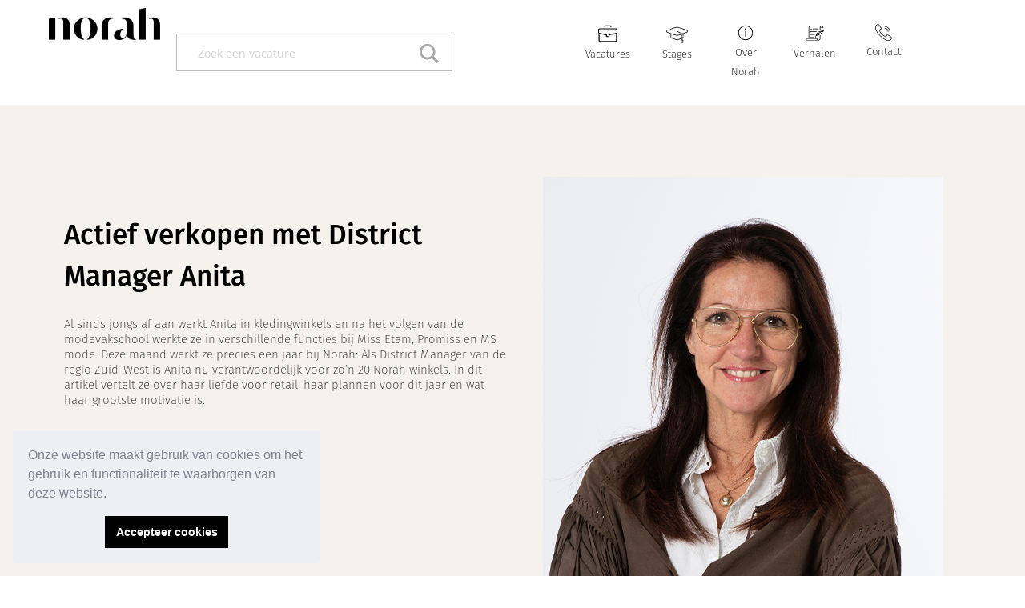

--- FILE ---
content_type: text/html; charset=UTF-8
request_url: https://werkenbijnorah.eu/actief-verkopen-met-district-manager-anita/
body_size: 33713
content:
<!doctype html>
<html lang="nl-NL">
<head>
	<meta charset="UTF-8">
	<meta name="viewport" content="width=device-width, initial-scale=1">
	<link rel="profile" href="https://gmpg.org/xfn/11">
	<meta name='robots' content='index, follow, max-image-preview:large, max-snippet:-1, max-video-preview:-1' />
	<style>img:is([sizes="auto" i], [sizes^="auto," i]) { contain-intrinsic-size: 3000px 1500px }</style>
	
	<!-- This site is optimized with the Yoast SEO plugin v26.7 - https://yoast.com/wordpress/plugins/seo/ -->
	<title>Actief verkopen met District Manager Anita</title>
	<meta name="description" content="Als District Manager van de regio Zuid-West is Anita verantwoordelijk voor zo’n 20 Norah winkels. Ze vertelt over haar liefde voor retail en" />
	<link rel="canonical" href="https://werkenbijnorah.eu/actief-verkopen-met-district-manager-anita/" />
	<meta property="og:locale" content="nl_NL" />
	<meta property="og:type" content="article" />
	<meta property="og:title" content="Actief verkopen met District Manager Anita" />
	<meta property="og:description" content="Als District Manager van de regio Zuid-West is Anita verantwoordelijk voor zo’n 20 Norah winkels. Ze vertelt over haar liefde voor retail en" />
	<meta property="og:url" content="https://werkenbijnorah.eu/actief-verkopen-met-district-manager-anita/" />
	<meta property="og:site_name" content="Werken bij Norah" />
	<meta property="article:published_time" content="2023-02-12T08:00:11+00:00" />
	<meta property="article:modified_time" content="2025-04-04T14:11:51+00:00" />
	<meta property="og:image" content="https://werkenbijnorah.eu/wp-content/uploads/2023/02/Banner-Anita.jpg" />
	<meta property="og:image:width" content="1080" />
	<meta property="og:image:height" content="800" />
	<meta property="og:image:type" content="image/jpeg" />
	<meta name="author" content="norah" />
	<meta name="twitter:card" content="summary_large_image" />
	<meta name="twitter:label1" content="Geschreven door" />
	<meta name="twitter:data1" content="norah" />
	<meta name="twitter:label2" content="Geschatte leestijd" />
	<meta name="twitter:data2" content="6 minuten" />
	<!-- / Yoast SEO plugin. -->


<link rel="alternate" type="application/rss+xml" title="Werken bij Norah &raquo; feed" href="https://werkenbijnorah.eu/feed/" />
<script>
window._wpemojiSettings = {"baseUrl":"https:\/\/s.w.org\/images\/core\/emoji\/16.0.1\/72x72\/","ext":".png","svgUrl":"https:\/\/s.w.org\/images\/core\/emoji\/16.0.1\/svg\/","svgExt":".svg","source":{"concatemoji":"https:\/\/werkenbijnorah.eu\/wp-includes\/js\/wp-emoji-release.min.js?ver=6.8.3"}};
/*! This file is auto-generated */
!function(s,n){var o,i,e;function c(e){try{var t={supportTests:e,timestamp:(new Date).valueOf()};sessionStorage.setItem(o,JSON.stringify(t))}catch(e){}}function p(e,t,n){e.clearRect(0,0,e.canvas.width,e.canvas.height),e.fillText(t,0,0);var t=new Uint32Array(e.getImageData(0,0,e.canvas.width,e.canvas.height).data),a=(e.clearRect(0,0,e.canvas.width,e.canvas.height),e.fillText(n,0,0),new Uint32Array(e.getImageData(0,0,e.canvas.width,e.canvas.height).data));return t.every(function(e,t){return e===a[t]})}function u(e,t){e.clearRect(0,0,e.canvas.width,e.canvas.height),e.fillText(t,0,0);for(var n=e.getImageData(16,16,1,1),a=0;a<n.data.length;a++)if(0!==n.data[a])return!1;return!0}function f(e,t,n,a){switch(t){case"flag":return n(e,"\ud83c\udff3\ufe0f\u200d\u26a7\ufe0f","\ud83c\udff3\ufe0f\u200b\u26a7\ufe0f")?!1:!n(e,"\ud83c\udde8\ud83c\uddf6","\ud83c\udde8\u200b\ud83c\uddf6")&&!n(e,"\ud83c\udff4\udb40\udc67\udb40\udc62\udb40\udc65\udb40\udc6e\udb40\udc67\udb40\udc7f","\ud83c\udff4\u200b\udb40\udc67\u200b\udb40\udc62\u200b\udb40\udc65\u200b\udb40\udc6e\u200b\udb40\udc67\u200b\udb40\udc7f");case"emoji":return!a(e,"\ud83e\udedf")}return!1}function g(e,t,n,a){var r="undefined"!=typeof WorkerGlobalScope&&self instanceof WorkerGlobalScope?new OffscreenCanvas(300,150):s.createElement("canvas"),o=r.getContext("2d",{willReadFrequently:!0}),i=(o.textBaseline="top",o.font="600 32px Arial",{});return e.forEach(function(e){i[e]=t(o,e,n,a)}),i}function t(e){var t=s.createElement("script");t.src=e,t.defer=!0,s.head.appendChild(t)}"undefined"!=typeof Promise&&(o="wpEmojiSettingsSupports",i=["flag","emoji"],n.supports={everything:!0,everythingExceptFlag:!0},e=new Promise(function(e){s.addEventListener("DOMContentLoaded",e,{once:!0})}),new Promise(function(t){var n=function(){try{var e=JSON.parse(sessionStorage.getItem(o));if("object"==typeof e&&"number"==typeof e.timestamp&&(new Date).valueOf()<e.timestamp+604800&&"object"==typeof e.supportTests)return e.supportTests}catch(e){}return null}();if(!n){if("undefined"!=typeof Worker&&"undefined"!=typeof OffscreenCanvas&&"undefined"!=typeof URL&&URL.createObjectURL&&"undefined"!=typeof Blob)try{var e="postMessage("+g.toString()+"("+[JSON.stringify(i),f.toString(),p.toString(),u.toString()].join(",")+"));",a=new Blob([e],{type:"text/javascript"}),r=new Worker(URL.createObjectURL(a),{name:"wpTestEmojiSupports"});return void(r.onmessage=function(e){c(n=e.data),r.terminate(),t(n)})}catch(e){}c(n=g(i,f,p,u))}t(n)}).then(function(e){for(var t in e)n.supports[t]=e[t],n.supports.everything=n.supports.everything&&n.supports[t],"flag"!==t&&(n.supports.everythingExceptFlag=n.supports.everythingExceptFlag&&n.supports[t]);n.supports.everythingExceptFlag=n.supports.everythingExceptFlag&&!n.supports.flag,n.DOMReady=!1,n.readyCallback=function(){n.DOMReady=!0}}).then(function(){return e}).then(function(){var e;n.supports.everything||(n.readyCallback(),(e=n.source||{}).concatemoji?t(e.concatemoji):e.wpemoji&&e.twemoji&&(t(e.twemoji),t(e.wpemoji)))}))}((window,document),window._wpemojiSettings);
</script>
<link rel='stylesheet' id='dce-animations-css' href='https://werkenbijnorah.eu/wp-content/plugins/dynamic-content-for-elementor/assets/css/animations.css?ver=3.3.24' media='all' />
<link rel='stylesheet' id='sbi_styles-css' href='https://werkenbijnorah.eu/wp-content/plugins/instagram-feed-pro/css/sbi-styles.min.css?ver=6.9.0' media='all' />
<style id='wp-emoji-styles-inline-css'>

	img.wp-smiley, img.emoji {
		display: inline !important;
		border: none !important;
		box-shadow: none !important;
		height: 1em !important;
		width: 1em !important;
		margin: 0 0.07em !important;
		vertical-align: -0.1em !important;
		background: none !important;
		padding: 0 !important;
	}
</style>
<link rel='stylesheet' id='jet-engine-frontend-css' href='https://werkenbijnorah.eu/wp-content/plugins/jet-engine/assets/css/frontend.css?ver=2.9.1' media='all' />
<style id='global-styles-inline-css'>
:root{--wp--preset--aspect-ratio--square: 1;--wp--preset--aspect-ratio--4-3: 4/3;--wp--preset--aspect-ratio--3-4: 3/4;--wp--preset--aspect-ratio--3-2: 3/2;--wp--preset--aspect-ratio--2-3: 2/3;--wp--preset--aspect-ratio--16-9: 16/9;--wp--preset--aspect-ratio--9-16: 9/16;--wp--preset--color--black: #000000;--wp--preset--color--cyan-bluish-gray: #abb8c3;--wp--preset--color--white: #ffffff;--wp--preset--color--pale-pink: #f78da7;--wp--preset--color--vivid-red: #cf2e2e;--wp--preset--color--luminous-vivid-orange: #ff6900;--wp--preset--color--luminous-vivid-amber: #fcb900;--wp--preset--color--light-green-cyan: #7bdcb5;--wp--preset--color--vivid-green-cyan: #00d084;--wp--preset--color--pale-cyan-blue: #8ed1fc;--wp--preset--color--vivid-cyan-blue: #0693e3;--wp--preset--color--vivid-purple: #9b51e0;--wp--preset--gradient--vivid-cyan-blue-to-vivid-purple: linear-gradient(135deg,rgba(6,147,227,1) 0%,rgb(155,81,224) 100%);--wp--preset--gradient--light-green-cyan-to-vivid-green-cyan: linear-gradient(135deg,rgb(122,220,180) 0%,rgb(0,208,130) 100%);--wp--preset--gradient--luminous-vivid-amber-to-luminous-vivid-orange: linear-gradient(135deg,rgba(252,185,0,1) 0%,rgba(255,105,0,1) 100%);--wp--preset--gradient--luminous-vivid-orange-to-vivid-red: linear-gradient(135deg,rgba(255,105,0,1) 0%,rgb(207,46,46) 100%);--wp--preset--gradient--very-light-gray-to-cyan-bluish-gray: linear-gradient(135deg,rgb(238,238,238) 0%,rgb(169,184,195) 100%);--wp--preset--gradient--cool-to-warm-spectrum: linear-gradient(135deg,rgb(74,234,220) 0%,rgb(151,120,209) 20%,rgb(207,42,186) 40%,rgb(238,44,130) 60%,rgb(251,105,98) 80%,rgb(254,248,76) 100%);--wp--preset--gradient--blush-light-purple: linear-gradient(135deg,rgb(255,206,236) 0%,rgb(152,150,240) 100%);--wp--preset--gradient--blush-bordeaux: linear-gradient(135deg,rgb(254,205,165) 0%,rgb(254,45,45) 50%,rgb(107,0,62) 100%);--wp--preset--gradient--luminous-dusk: linear-gradient(135deg,rgb(255,203,112) 0%,rgb(199,81,192) 50%,rgb(65,88,208) 100%);--wp--preset--gradient--pale-ocean: linear-gradient(135deg,rgb(255,245,203) 0%,rgb(182,227,212) 50%,rgb(51,167,181) 100%);--wp--preset--gradient--electric-grass: linear-gradient(135deg,rgb(202,248,128) 0%,rgb(113,206,126) 100%);--wp--preset--gradient--midnight: linear-gradient(135deg,rgb(2,3,129) 0%,rgb(40,116,252) 100%);--wp--preset--font-size--small: 13px;--wp--preset--font-size--medium: 20px;--wp--preset--font-size--large: 36px;--wp--preset--font-size--x-large: 42px;--wp--preset--spacing--20: 0.44rem;--wp--preset--spacing--30: 0.67rem;--wp--preset--spacing--40: 1rem;--wp--preset--spacing--50: 1.5rem;--wp--preset--spacing--60: 2.25rem;--wp--preset--spacing--70: 3.38rem;--wp--preset--spacing--80: 5.06rem;--wp--preset--shadow--natural: 6px 6px 9px rgba(0, 0, 0, 0.2);--wp--preset--shadow--deep: 12px 12px 50px rgba(0, 0, 0, 0.4);--wp--preset--shadow--sharp: 6px 6px 0px rgba(0, 0, 0, 0.2);--wp--preset--shadow--outlined: 6px 6px 0px -3px rgba(255, 255, 255, 1), 6px 6px rgba(0, 0, 0, 1);--wp--preset--shadow--crisp: 6px 6px 0px rgba(0, 0, 0, 1);}:root { --wp--style--global--content-size: 800px;--wp--style--global--wide-size: 1200px; }:where(body) { margin: 0; }.wp-site-blocks > .alignleft { float: left; margin-right: 2em; }.wp-site-blocks > .alignright { float: right; margin-left: 2em; }.wp-site-blocks > .aligncenter { justify-content: center; margin-left: auto; margin-right: auto; }:where(.wp-site-blocks) > * { margin-block-start: 24px; margin-block-end: 0; }:where(.wp-site-blocks) > :first-child { margin-block-start: 0; }:where(.wp-site-blocks) > :last-child { margin-block-end: 0; }:root { --wp--style--block-gap: 24px; }:root :where(.is-layout-flow) > :first-child{margin-block-start: 0;}:root :where(.is-layout-flow) > :last-child{margin-block-end: 0;}:root :where(.is-layout-flow) > *{margin-block-start: 24px;margin-block-end: 0;}:root :where(.is-layout-constrained) > :first-child{margin-block-start: 0;}:root :where(.is-layout-constrained) > :last-child{margin-block-end: 0;}:root :where(.is-layout-constrained) > *{margin-block-start: 24px;margin-block-end: 0;}:root :where(.is-layout-flex){gap: 24px;}:root :where(.is-layout-grid){gap: 24px;}.is-layout-flow > .alignleft{float: left;margin-inline-start: 0;margin-inline-end: 2em;}.is-layout-flow > .alignright{float: right;margin-inline-start: 2em;margin-inline-end: 0;}.is-layout-flow > .aligncenter{margin-left: auto !important;margin-right: auto !important;}.is-layout-constrained > .alignleft{float: left;margin-inline-start: 0;margin-inline-end: 2em;}.is-layout-constrained > .alignright{float: right;margin-inline-start: 2em;margin-inline-end: 0;}.is-layout-constrained > .aligncenter{margin-left: auto !important;margin-right: auto !important;}.is-layout-constrained > :where(:not(.alignleft):not(.alignright):not(.alignfull)){max-width: var(--wp--style--global--content-size);margin-left: auto !important;margin-right: auto !important;}.is-layout-constrained > .alignwide{max-width: var(--wp--style--global--wide-size);}body .is-layout-flex{display: flex;}.is-layout-flex{flex-wrap: wrap;align-items: center;}.is-layout-flex > :is(*, div){margin: 0;}body .is-layout-grid{display: grid;}.is-layout-grid > :is(*, div){margin: 0;}body{padding-top: 0px;padding-right: 0px;padding-bottom: 0px;padding-left: 0px;}a:where(:not(.wp-element-button)){text-decoration: underline;}:root :where(.wp-element-button, .wp-block-button__link){background-color: #32373c;border-width: 0;color: #fff;font-family: inherit;font-size: inherit;line-height: inherit;padding: calc(0.667em + 2px) calc(1.333em + 2px);text-decoration: none;}.has-black-color{color: var(--wp--preset--color--black) !important;}.has-cyan-bluish-gray-color{color: var(--wp--preset--color--cyan-bluish-gray) !important;}.has-white-color{color: var(--wp--preset--color--white) !important;}.has-pale-pink-color{color: var(--wp--preset--color--pale-pink) !important;}.has-vivid-red-color{color: var(--wp--preset--color--vivid-red) !important;}.has-luminous-vivid-orange-color{color: var(--wp--preset--color--luminous-vivid-orange) !important;}.has-luminous-vivid-amber-color{color: var(--wp--preset--color--luminous-vivid-amber) !important;}.has-light-green-cyan-color{color: var(--wp--preset--color--light-green-cyan) !important;}.has-vivid-green-cyan-color{color: var(--wp--preset--color--vivid-green-cyan) !important;}.has-pale-cyan-blue-color{color: var(--wp--preset--color--pale-cyan-blue) !important;}.has-vivid-cyan-blue-color{color: var(--wp--preset--color--vivid-cyan-blue) !important;}.has-vivid-purple-color{color: var(--wp--preset--color--vivid-purple) !important;}.has-black-background-color{background-color: var(--wp--preset--color--black) !important;}.has-cyan-bluish-gray-background-color{background-color: var(--wp--preset--color--cyan-bluish-gray) !important;}.has-white-background-color{background-color: var(--wp--preset--color--white) !important;}.has-pale-pink-background-color{background-color: var(--wp--preset--color--pale-pink) !important;}.has-vivid-red-background-color{background-color: var(--wp--preset--color--vivid-red) !important;}.has-luminous-vivid-orange-background-color{background-color: var(--wp--preset--color--luminous-vivid-orange) !important;}.has-luminous-vivid-amber-background-color{background-color: var(--wp--preset--color--luminous-vivid-amber) !important;}.has-light-green-cyan-background-color{background-color: var(--wp--preset--color--light-green-cyan) !important;}.has-vivid-green-cyan-background-color{background-color: var(--wp--preset--color--vivid-green-cyan) !important;}.has-pale-cyan-blue-background-color{background-color: var(--wp--preset--color--pale-cyan-blue) !important;}.has-vivid-cyan-blue-background-color{background-color: var(--wp--preset--color--vivid-cyan-blue) !important;}.has-vivid-purple-background-color{background-color: var(--wp--preset--color--vivid-purple) !important;}.has-black-border-color{border-color: var(--wp--preset--color--black) !important;}.has-cyan-bluish-gray-border-color{border-color: var(--wp--preset--color--cyan-bluish-gray) !important;}.has-white-border-color{border-color: var(--wp--preset--color--white) !important;}.has-pale-pink-border-color{border-color: var(--wp--preset--color--pale-pink) !important;}.has-vivid-red-border-color{border-color: var(--wp--preset--color--vivid-red) !important;}.has-luminous-vivid-orange-border-color{border-color: var(--wp--preset--color--luminous-vivid-orange) !important;}.has-luminous-vivid-amber-border-color{border-color: var(--wp--preset--color--luminous-vivid-amber) !important;}.has-light-green-cyan-border-color{border-color: var(--wp--preset--color--light-green-cyan) !important;}.has-vivid-green-cyan-border-color{border-color: var(--wp--preset--color--vivid-green-cyan) !important;}.has-pale-cyan-blue-border-color{border-color: var(--wp--preset--color--pale-cyan-blue) !important;}.has-vivid-cyan-blue-border-color{border-color: var(--wp--preset--color--vivid-cyan-blue) !important;}.has-vivid-purple-border-color{border-color: var(--wp--preset--color--vivid-purple) !important;}.has-vivid-cyan-blue-to-vivid-purple-gradient-background{background: var(--wp--preset--gradient--vivid-cyan-blue-to-vivid-purple) !important;}.has-light-green-cyan-to-vivid-green-cyan-gradient-background{background: var(--wp--preset--gradient--light-green-cyan-to-vivid-green-cyan) !important;}.has-luminous-vivid-amber-to-luminous-vivid-orange-gradient-background{background: var(--wp--preset--gradient--luminous-vivid-amber-to-luminous-vivid-orange) !important;}.has-luminous-vivid-orange-to-vivid-red-gradient-background{background: var(--wp--preset--gradient--luminous-vivid-orange-to-vivid-red) !important;}.has-very-light-gray-to-cyan-bluish-gray-gradient-background{background: var(--wp--preset--gradient--very-light-gray-to-cyan-bluish-gray) !important;}.has-cool-to-warm-spectrum-gradient-background{background: var(--wp--preset--gradient--cool-to-warm-spectrum) !important;}.has-blush-light-purple-gradient-background{background: var(--wp--preset--gradient--blush-light-purple) !important;}.has-blush-bordeaux-gradient-background{background: var(--wp--preset--gradient--blush-bordeaux) !important;}.has-luminous-dusk-gradient-background{background: var(--wp--preset--gradient--luminous-dusk) !important;}.has-pale-ocean-gradient-background{background: var(--wp--preset--gradient--pale-ocean) !important;}.has-electric-grass-gradient-background{background: var(--wp--preset--gradient--electric-grass) !important;}.has-midnight-gradient-background{background: var(--wp--preset--gradient--midnight) !important;}.has-small-font-size{font-size: var(--wp--preset--font-size--small) !important;}.has-medium-font-size{font-size: var(--wp--preset--font-size--medium) !important;}.has-large-font-size{font-size: var(--wp--preset--font-size--large) !important;}.has-x-large-font-size{font-size: var(--wp--preset--font-size--x-large) !important;}
:root :where(.wp-block-pullquote){font-size: 1.5em;line-height: 1.6;}
</style>
<link rel='stylesheet' id='eae-css-css' href='https://werkenbijnorah.eu/wp-content/plugins/addon-elements-for-elementor-page-builder/assets/css/eae.min.css?ver=1.14.4' media='all' />
<link rel='stylesheet' id='eae-peel-css-css' href='https://werkenbijnorah.eu/wp-content/plugins/addon-elements-for-elementor-page-builder/assets/lib/peel/peel.css?ver=1.14.4' media='all' />
<link rel='stylesheet' id='font-awesome-4-shim-css' href='https://werkenbijnorah.eu/wp-content/plugins/elementor/assets/lib/font-awesome/css/v4-shims.min.css?ver=1.0' media='all' />
<link rel='stylesheet' id='font-awesome-5-all-css' href='https://werkenbijnorah.eu/wp-content/plugins/elementor/assets/lib/font-awesome/css/all.min.css?ver=1.0' media='all' />
<link rel='stylesheet' id='vegas-css-css' href='https://werkenbijnorah.eu/wp-content/plugins/addon-elements-for-elementor-page-builder/assets/lib/vegas/vegas.min.css?ver=2.4.0' media='all' />
<link rel='stylesheet' id='dce-style-css' href='https://werkenbijnorah.eu/wp-content/plugins/dynamic-content-for-elementor/assets/css/style.min.css?ver=3.3.24' media='all' />
<link rel='stylesheet' id='dce-hidden-label-css' href='https://werkenbijnorah.eu/wp-content/plugins/dynamic-content-for-elementor/assets/css/hidden-label.min.css?ver=3.3.24' media='all' />
<link rel='stylesheet' id='dce-dynamic-visibility-css' href='https://werkenbijnorah.eu/wp-content/plugins/dynamic-content-for-elementor/assets/css/dynamic-visibility.min.css?ver=3.3.24' media='all' />
<link rel='stylesheet' id='dce-tooltip-css' href='https://werkenbijnorah.eu/wp-content/plugins/dynamic-content-for-elementor/assets/css/tooltip.min.css?ver=3.3.24' media='all' />
<link rel='stylesheet' id='dce-pageScroll-css' href='https://werkenbijnorah.eu/wp-content/plugins/dynamic-content-for-elementor/assets/css/page-scroll.min.css?ver=3.3.24' media='all' />
<link rel='stylesheet' id='dce-reveal-css' href='https://werkenbijnorah.eu/wp-content/plugins/dynamic-content-for-elementor/assets/css/reveal.min.css?ver=3.3.24' media='all' />
<link rel='stylesheet' id='dce-plyr-css' href='https://werkenbijnorah.eu/wp-content/plugins/dynamic-content-for-elementor/assets/node/plyr/plyr.css?ver=3.3.24' media='all' />
<link rel='stylesheet' id='hello-elementor-css' href='https://werkenbijnorah.eu/wp-content/themes/hello-elementor/assets/css/reset.css?ver=3.4.5' media='all' />
<link rel='stylesheet' id='hello-elementor-theme-style-css' href='https://werkenbijnorah.eu/wp-content/themes/hello-elementor/assets/css/theme.css?ver=3.4.5' media='all' />
<link rel='stylesheet' id='hello-elementor-header-footer-css' href='https://werkenbijnorah.eu/wp-content/themes/hello-elementor/assets/css/header-footer.css?ver=3.4.5' media='all' />
<link rel='stylesheet' id='elementor-frontend-css' href='https://werkenbijnorah.eu/wp-content/plugins/elementor/assets/css/frontend.min.css?ver=3.34.1' media='all' />
<link rel='stylesheet' id='widget-image-css' href='https://werkenbijnorah.eu/wp-content/plugins/elementor/assets/css/widget-image.min.css?ver=3.34.1' media='all' />
<link rel='stylesheet' id='widget-heading-css' href='https://werkenbijnorah.eu/wp-content/plugins/elementor/assets/css/widget-heading.min.css?ver=3.34.1' media='all' />
<link rel='stylesheet' id='e-sticky-css' href='https://werkenbijnorah.eu/wp-content/plugins/elementor-pro/assets/css/modules/sticky.min.css?ver=3.34.0' media='all' />
<link rel='stylesheet' id='widget-nav-menu-css' href='https://werkenbijnorah.eu/wp-content/plugins/elementor-pro/assets/css/widget-nav-menu.min.css?ver=3.34.0' media='all' />
<link rel='stylesheet' id='widget-social-icons-css' href='https://werkenbijnorah.eu/wp-content/plugins/elementor/assets/css/widget-social-icons.min.css?ver=3.34.1' media='all' />
<link rel='stylesheet' id='e-apple-webkit-css' href='https://werkenbijnorah.eu/wp-content/plugins/elementor/assets/css/conditionals/apple-webkit.min.css?ver=3.34.1' media='all' />
<link rel='stylesheet' id='elementor-icons-css' href='https://werkenbijnorah.eu/wp-content/plugins/elementor/assets/lib/eicons/css/elementor-icons.min.css?ver=5.45.0' media='all' />
<link rel='stylesheet' id='elementor-post-7-css' href='https://werkenbijnorah.eu/wp-content/uploads/elementor/css/post-7.css?ver=1768703194' media='all' />
<link rel='stylesheet' id='dashicons-css' href='https://werkenbijnorah.eu/wp-includes/css/dashicons.min.css?ver=6.8.3' media='all' />
<link rel='stylesheet' id='sbistyles-css' href='https://werkenbijnorah.eu/wp-content/plugins/instagram-feed-pro/css/sbi-styles.min.css?ver=6.9.0' media='all' />
<link rel='stylesheet' id='elementor-post-20238-css' href='https://werkenbijnorah.eu/wp-content/uploads/elementor/css/post-20238.css?ver=1768709863' media='all' />
<link rel='stylesheet' id='elementor-post-20-css' href='https://werkenbijnorah.eu/wp-content/uploads/elementor/css/post-20.css?ver=1768703194' media='all' />
<link rel='stylesheet' id='elementor-post-201-css' href='https://werkenbijnorah.eu/wp-content/uploads/elementor/css/post-201.css?ver=1768703194' media='all' />
<link rel='stylesheet' id='hello-elementor-child-style-css' href='https://werkenbijnorah.eu/wp-content/themes/Wolease-thema/style.css?ver=1.0.0' media='all' />
<link rel='stylesheet' id='ecs-styles-css' href='https://werkenbijnorah.eu/wp-content/plugins/ele-custom-skin/assets/css/ecs-style.css?ver=3.1.9' media='all' />
<link rel='stylesheet' id='elementor-post-164-css' href='https://werkenbijnorah.eu/wp-content/uploads/elementor/css/post-164.css?ver=1743582246' media='all' />
<link rel='stylesheet' id='elementor-post-299-css' href='https://werkenbijnorah.eu/wp-content/uploads/elementor/css/post-299.css?ver=1743086658' media='all' />
<link rel='stylesheet' id='elementor-post-823-css' href='https://werkenbijnorah.eu/wp-content/uploads/elementor/css/post-823.css?ver=1745326241' media='all' />
<link rel='stylesheet' id='elementor-post-18362-css' href='https://werkenbijnorah.eu/wp-content/uploads/elementor/css/post-18362.css?ver=1745326036' media='all' />
<link rel='stylesheet' id='elementor-gf-local-roboto-css' href='https://werkenbijnorah.eu/wp-content/uploads/elementor/google-fonts/css/roboto.css?ver=1742286398' media='all' />
<link rel='stylesheet' id='elementor-icons-shared-0-css' href='https://werkenbijnorah.eu/wp-content/plugins/elementor/assets/lib/font-awesome/css/fontawesome.min.css?ver=5.15.3' media='all' />
<link rel='stylesheet' id='elementor-icons-fa-solid-css' href='https://werkenbijnorah.eu/wp-content/plugins/elementor/assets/lib/font-awesome/css/solid.min.css?ver=5.15.3' media='all' />
<link rel='stylesheet' id='elementor-icons-fa-brands-css' href='https://werkenbijnorah.eu/wp-content/plugins/elementor/assets/lib/font-awesome/css/brands.min.css?ver=5.15.3' media='all' />
<script src="https://werkenbijnorah.eu/wp-includes/js/jquery/jquery.min.js?ver=3.7.1" id="jquery-core-js"></script>
<script src="https://werkenbijnorah.eu/wp-includes/js/jquery/jquery-migrate.min.js?ver=3.4.1" id="jquery-migrate-js"></script>
<script src="https://werkenbijnorah.eu/wp-content/plugins/addon-elements-for-elementor-page-builder/assets/js/iconHelper.js?ver=1.0" id="eae-iconHelper-js"></script>
<script id="ecs_ajax_load-js-extra">
var ecs_ajax_params = {"ajaxurl":"https:\/\/werkenbijnorah.eu\/wp-admin\/admin-ajax.php","posts":"{\"page\":0,\"name\":\"actief-verkopen-met-district-manager-anita\",\"error\":\"\",\"m\":\"\",\"p\":0,\"post_parent\":\"\",\"subpost\":\"\",\"subpost_id\":\"\",\"attachment\":\"\",\"attachment_id\":0,\"pagename\":\"\",\"page_id\":0,\"second\":\"\",\"minute\":\"\",\"hour\":\"\",\"day\":0,\"monthnum\":0,\"year\":0,\"w\":0,\"category_name\":\"\",\"tag\":\"\",\"cat\":\"\",\"tag_id\":\"\",\"author\":\"\",\"author_name\":\"\",\"feed\":\"\",\"tb\":\"\",\"paged\":0,\"meta_key\":\"\",\"meta_value\":\"\",\"preview\":\"\",\"s\":\"\",\"sentence\":\"\",\"title\":\"\",\"fields\":\"all\",\"menu_order\":\"\",\"embed\":\"\",\"category__in\":[],\"category__not_in\":[],\"category__and\":[],\"post__in\":[],\"post__not_in\":[],\"post_name__in\":[],\"tag__in\":[],\"tag__not_in\":[],\"tag__and\":[],\"tag_slug__in\":[],\"tag_slug__and\":[],\"post_parent__in\":[],\"post_parent__not_in\":[],\"author__in\":[],\"author__not_in\":[],\"search_columns\":[],\"facetwp\":false,\"ignore_sticky_posts\":false,\"suppress_filters\":false,\"cache_results\":true,\"update_post_term_cache\":true,\"update_menu_item_cache\":false,\"lazy_load_term_meta\":true,\"update_post_meta_cache\":true,\"post_type\":\"\",\"posts_per_page\":10,\"nopaging\":false,\"comments_per_page\":\"50\",\"no_found_rows\":false,\"order\":\"DESC\"}"};
</script>
<script src="https://werkenbijnorah.eu/wp-content/plugins/ele-custom-skin/assets/js/ecs_ajax_pagination.js?ver=3.1.9" id="ecs_ajax_load-js"></script>
<script src="https://werkenbijnorah.eu/wp-content/plugins/ele-custom-skin/assets/js/ecs.js?ver=3.1.9" id="ecs-script-js"></script>
<link rel="https://api.w.org/" href="https://werkenbijnorah.eu/wp-json/" /><link rel="alternate" title="JSON" type="application/json" href="https://werkenbijnorah.eu/wp-json/wp/v2/posts/20238" /><link rel="EditURI" type="application/rsd+xml" title="RSD" href="https://werkenbijnorah.eu/xmlrpc.php?rsd" />
<meta name="generator" content="WordPress 6.8.3" />
<link rel='shortlink' href='https://werkenbijnorah.eu/?p=20238' />
<link rel="alternate" title="oEmbed (JSON)" type="application/json+oembed" href="https://werkenbijnorah.eu/wp-json/oembed/1.0/embed?url=https%3A%2F%2Fwerkenbijnorah.eu%2Factief-verkopen-met-district-manager-anita%2F" />
<link rel="alternate" title="oEmbed (XML)" type="text/xml+oembed" href="https://werkenbijnorah.eu/wp-json/oembed/1.0/embed?url=https%3A%2F%2Fwerkenbijnorah.eu%2Factief-verkopen-met-district-manager-anita%2F&#038;format=xml" />
<!-- HFCM by 99 Robots - Snippet # 1: Tag manager -->
<!-- Google Tag Manager -->
<script>(function(w,d,s,l,i){w[l]=w[l]||[];w[l].push({'gtm.start':
new Date().getTime(),event:'gtm.js'});var f=d.getElementsByTagName(s)[0],
j=d.createElement(s),dl=l!='dataLayer'?'&l='+l:'';j.async=true;j.src=
'https://www.googletagmanager.com/gtm.js?id='+i+dl;f.parentNode.insertBefore(j,f);
})(window,document,'script','dataLayer','GTM-MNJ4SH2');</script>
<!-- End Google Tag Manager -->
<!-- /end HFCM by 99 Robots -->
<meta name="generator" content="Elementor 3.34.1; features: additional_custom_breakpoints; settings: css_print_method-external, google_font-enabled, font_display-auto">
<meta name="facebook-domain-verification" content="yv8qlzqaw3yg64dl9b1of42qko8gnt" />
<meta name="google-site-verification" content="Kb9D7avQVKhe3ROhhVjJuDFEhC8ZzeNslZkqqUzO3XA" />
			<style>
				.e-con.e-parent:nth-of-type(n+4):not(.e-lazyloaded):not(.e-no-lazyload),
				.e-con.e-parent:nth-of-type(n+4):not(.e-lazyloaded):not(.e-no-lazyload) * {
					background-image: none !important;
				}
				@media screen and (max-height: 1024px) {
					.e-con.e-parent:nth-of-type(n+3):not(.e-lazyloaded):not(.e-no-lazyload),
					.e-con.e-parent:nth-of-type(n+3):not(.e-lazyloaded):not(.e-no-lazyload) * {
						background-image: none !important;
					}
				}
				@media screen and (max-height: 640px) {
					.e-con.e-parent:nth-of-type(n+2):not(.e-lazyloaded):not(.e-no-lazyload),
					.e-con.e-parent:nth-of-type(n+2):not(.e-lazyloaded):not(.e-no-lazyload) * {
						background-image: none !important;
					}
				}
			</style>
			<script id='nitro-telemetry-meta' nitro-exclude>window.NPTelemetryMetadata={missReason: (!window.NITROPACK_STATE ? 'cache not found' : 'hit'),pageType: 'post',isEligibleForOptimization: true,}</script><script id='nitro-generic' nitro-exclude>(()=>{window.NitroPack=window.NitroPack||{coreVersion:"na",isCounted:!1};let e=document.createElement("script");if(e.src="https://nitroscripts.com/QeDnGwQmvAMYNfHEOuyRCHGnlRPtVCLD",e.async=!0,e.id="nitro-script",document.head.appendChild(e),!window.NitroPack.isCounted){window.NitroPack.isCounted=!0;let t=()=>{navigator.sendBeacon("https://to.getnitropack.com/p",JSON.stringify({siteId:"QeDnGwQmvAMYNfHEOuyRCHGnlRPtVCLD",url:window.location.href,isOptimized:!!window.IS_NITROPACK,coreVersion:"na",missReason:window.NPTelemetryMetadata?.missReason||"",pageType:window.NPTelemetryMetadata?.pageType||"",isEligibleForOptimization:!!window.NPTelemetryMetadata?.isEligibleForOptimization}))};(()=>{let e=()=>new Promise(e=>{"complete"===document.readyState?e():window.addEventListener("load",e)}),i=()=>new Promise(e=>{document.prerendering?document.addEventListener("prerenderingchange",e,{once:!0}):e()}),a=async()=>{await i(),await e(),t()};a()})(),window.addEventListener("pageshow",e=>{if(e.persisted){let i=document.prerendering||self.performance?.getEntriesByType?.("navigation")[0]?.activationStart>0;"visible"!==document.visibilityState||i||t()}})}})();</script><link rel="icon" href="https://werkenbijnorah.eu/wp-content/uploads/2024/11/cropped-norah_facvicon_16x16px_2x-32x32.png" sizes="32x32" />
<link rel="icon" href="https://werkenbijnorah.eu/wp-content/uploads/2024/11/cropped-norah_facvicon_16x16px_2x-192x192.png" sizes="192x192" />
<link rel="apple-touch-icon" href="https://werkenbijnorah.eu/wp-content/uploads/2024/11/cropped-norah_facvicon_16x16px_2x-180x180.png" />
<meta name="msapplication-TileImage" content="https://werkenbijnorah.eu/wp-content/uploads/2024/11/cropped-norah_facvicon_16x16px_2x-270x270.png" />
		<style id="wp-custom-css">
			.button button-primary button-hero {
    display: none !important;
}

.facetwp-checkbox {
  background: url(https://werkenbijnorah.eu/wp-content/uploads/2021/09/square-light-grey.png) 0 50% no-repeat !important;
  background-size: 15px 17px !important;
  padding-left: 20px!important;
	margin-top: 8px;
}

.facetwp-checkbox.checked {
  background: url(https://werkenbijnorah.eu/wp-content/uploads/2021/09/check-square-solid-grey.png) 0 50% no-repeat !important;
  background-size: 15px 17px !important;
  padding-left: 20px!important;
	margin-top: 8px;
}

.facetwp-location{
	min-width:5px!important;
	display: inline;
	padding: .5rem .3rem!important;
}

.facetwp-input-wrap{
	width: 100%!important;
}

.facetwp-radius{
	display: inline;
	width: 100%;
	padding: .5rem 0!important;
}

.facetwp-facet-proximity{
	display: grid;
	grid-template-columns: 65% 35%;
	grid-gap: 2px;
	margin-bottom: 0!important;
}

.facetwp-facet {
    margin-bottom: 20px!important;
}

.facet-wrap h3{
	font-size: 1.2rem;
}

.facetwp-toggle{
	font-weight: 500;
}

.location-results{
	z-index: 100;
}

::placeholder{
	color: black;
	opacity: 1;
	padding-left: 15px;
}

.facetwp-icon {
    right: 0;
    height: 100%;
    line-height: 1;
    position: absolute;
    cursor: pointer;
    opacity: 0.5;
    display: none;
}

button.facetwp-reset-all, button.facetwp-flyout-open, button.facetwp-reset-all-mobile {
    font-family: "FiraSans", Sans-serif;
    font-size: 16px !important;
    font-weight: bold;
    text-transform: uppercase !important;
    fill: #242424;
    color: white !important;
    background-color: #000000 !important;

    padding: 15px 25px 15px 25px;
    border: none !important;
}

@media (min-width: 780px) {
    .facetwp-flyout-open {
        display: none;
    }
}

@media (max-width: 780px) {
    button.facetwp-reset-all, .pc-filters 		{
        display: none;
    }
}

.facet_pager_shortcode{
	text-align: center;
}

.facet_pager_shortcode h3{
	display: none;
}


.button-sticky {
    margin-top: 18px !important;
}
.container-vakgebied{
	display:flex;
	flex-direction:column;
}
.row-vakgebied{
	display:flex;
	flex-direction:row;
	justify-content:space-between;
}

.asp_res_text {
    background-color: #E00072;
    display: inline-block;
    padding: 6px 11px !important;
    color: white;
    margin-top: 0px !important;

}


div#ajaxsearchprores1_1 {
    width: 350px !important;
}

button.fwp-submit {
    font-family: "DM Sans", Sans-serif;
    font-size: 16px !important;
    font-weight: bold;
    text-transform: uppercase !important;
    fill: #242424;
    color: #242424 !important;
    background-color: #F29FC5 !important;
    padding: 15px 25px 15px 25px;
    border: none !important;
}


.asp_res_text {
    display: none;
}


.vakgebied-count {
    background-color: #f29fc5;
    color: white;
    padding: 5px 10px;
    font-size: 12px;
    font-weight: 800;
}

span.elementor-icon-list-text span, span.elementor-icon-list-text {
    color: #333333 !important;
}


.elementor-widget-text-editor p {
    color: #333333 !important;
}

.elementor-sticky--active.button-sticky {
    background: #f29fc5;
    padding: 0px !important;
}


select.facetwp-dropdown, input.facetwp-location, .facetwp-radius {
    font-family: "FiraSans", sans-serif;
    font-weight: 1=300;
}


button.fwp-submit, button.facetwp-reset-all {
    font-family: "FiraSans", Sans-serif;
    color: white !important;
	text-transform: inherit !important;
}


.fwpl-item.post-title.titel-vacature a {
    font-size: 20px;
    color: black;
    font-family: "FiraSans", Sans-serif;
    line-height: 7px !important;
}

.fwpl-item.el-0xyrh7.expert-vacture-overzicht {
	
	    font-family: "FiraSans", Sans-serif;
	
}


.fwpl-item.el-0xyrh7.expert-vacture-overzicht {
    font-family: "FiraSans", Sans-serif;
    font-weight: 300;
    font-size: 13px;
}



span.facetwp-display-value {
	    font-family: "FiraSans", Sans-serif;
    font-weight: 500;
    font-size: 16px;
}

a.cc-btn.cc-dismiss {
    background: black ! IMPORTANT;
    border-radius: 0px !important;
}


h3.facet-label {
		    font-family: "FiraSans", Sans-serif;
	font-weight: 700;
	
}


select.facetwp-dropdown, input.facetwp-location, select.facetwp-radius.facetwp-radius-dropdown {
    border-radius: 0px !important;
}


.elementor-201 .elementor-element.elementor-element-aec101b .elementor-nav-menu--main:not(.e--pointer-framed) .elementor-item.elementor-item-active:before, .elementor-201 .elementor-element.elementor-element-aec101b .elementor-nav-menu--main:not(.e--pointer-framed) .elementor-item.elementor-item-active:after {
    background-color: transparent !important;
}		</style>
		<link rel="stylesheet" id="asp-basic" href="https://werkenbijnorah.eu/wp-content/cache/asp/style.basic-ho-is-po-no-da-se-co-au-ga-se-is.css?mq=Nvcdi7" media="all" /><style id='asp-instance-1'>div[id*='ajaxsearchpro1_'] div.asp_loader,div[id*='ajaxsearchpro1_'] div.asp_loader *{box-sizing:border-box !important;margin:0;padding:0;box-shadow:none}div[id*='ajaxsearchpro1_'] div.asp_loader{box-sizing:border-box;display:flex;flex:0 1 auto;flex-direction:column;flex-grow:0;flex-shrink:0;flex-basis:28px;max-width:100%;max-height:100%;align-items:center;justify-content:center}div[id*='ajaxsearchpro1_'] div.asp_loader-inner{width:100%;margin:0 auto;text-align:center;height:100%}@-webkit-keyframes rotate-simple{0%{-webkit-transform:rotate(0deg);transform:rotate(0deg)}50%{-webkit-transform:rotate(180deg);transform:rotate(180deg)}100%{-webkit-transform:rotate(360deg);transform:rotate(360deg)}}@keyframes rotate-simple{0%{-webkit-transform:rotate(0deg);transform:rotate(0deg)}50%{-webkit-transform:rotate(180deg);transform:rotate(180deg)}100%{-webkit-transform:rotate(360deg);transform:rotate(360deg)}}div[id*='ajaxsearchpro1_'] div.asp_simple-circle{margin:0;height:100%;width:100%;animation:rotate-simple 0.8s infinite linear;-webkit-animation:rotate-simple 0.8s infinite linear;border:4px solid rgb(255,255,255);border-right-color:transparent;border-radius:50%;box-sizing:border-box}div[id*='ajaxsearchprores1_'] .asp_res_loader div.asp_loader,div[id*='ajaxsearchprores1_'] .asp_res_loader div.asp_loader *{box-sizing:border-box !important;margin:0;padding:0;box-shadow:none}div[id*='ajaxsearchprores1_'] .asp_res_loader div.asp_loader{box-sizing:border-box;display:flex;flex:0 1 auto;flex-direction:column;flex-grow:0;flex-shrink:0;flex-basis:28px;max-width:100%;max-height:100%;align-items:center;justify-content:center}div[id*='ajaxsearchprores1_'] .asp_res_loader div.asp_loader-inner{width:100%;margin:0 auto;text-align:center;height:100%}@-webkit-keyframes rotate-simple{0%{-webkit-transform:rotate(0deg);transform:rotate(0deg)}50%{-webkit-transform:rotate(180deg);transform:rotate(180deg)}100%{-webkit-transform:rotate(360deg);transform:rotate(360deg)}}@keyframes rotate-simple{0%{-webkit-transform:rotate(0deg);transform:rotate(0deg)}50%{-webkit-transform:rotate(180deg);transform:rotate(180deg)}100%{-webkit-transform:rotate(360deg);transform:rotate(360deg)}}div[id*='ajaxsearchprores1_'] .asp_res_loader div.asp_simple-circle{margin:0;height:100%;width:100%;animation:rotate-simple 0.8s infinite linear;-webkit-animation:rotate-simple 0.8s infinite linear;border:4px solid rgb(255,255,255);border-right-color:transparent;border-radius:50%;box-sizing:border-box}#ajaxsearchpro1_1 div.asp_loader,#ajaxsearchpro1_2 div.asp_loader,#ajaxsearchpro1_1 div.asp_loader *,#ajaxsearchpro1_2 div.asp_loader *{box-sizing:border-box !important;margin:0;padding:0;box-shadow:none}#ajaxsearchpro1_1 div.asp_loader,#ajaxsearchpro1_2 div.asp_loader{box-sizing:border-box;display:flex;flex:0 1 auto;flex-direction:column;flex-grow:0;flex-shrink:0;flex-basis:28px;max-width:100%;max-height:100%;align-items:center;justify-content:center}#ajaxsearchpro1_1 div.asp_loader-inner,#ajaxsearchpro1_2 div.asp_loader-inner{width:100%;margin:0 auto;text-align:center;height:100%}@-webkit-keyframes rotate-simple{0%{-webkit-transform:rotate(0deg);transform:rotate(0deg)}50%{-webkit-transform:rotate(180deg);transform:rotate(180deg)}100%{-webkit-transform:rotate(360deg);transform:rotate(360deg)}}@keyframes rotate-simple{0%{-webkit-transform:rotate(0deg);transform:rotate(0deg)}50%{-webkit-transform:rotate(180deg);transform:rotate(180deg)}100%{-webkit-transform:rotate(360deg);transform:rotate(360deg)}}#ajaxsearchpro1_1 div.asp_simple-circle,#ajaxsearchpro1_2 div.asp_simple-circle{margin:0;height:100%;width:100%;animation:rotate-simple 0.8s infinite linear;-webkit-animation:rotate-simple 0.8s infinite linear;border:4px solid rgb(255,255,255);border-right-color:transparent;border-radius:50%;box-sizing:border-box}@-webkit-keyframes asp_an_fadeInDown{0%{opacity:0;-webkit-transform:translateY(-20px)}100%{opacity:1;-webkit-transform:translateY(0)}}@keyframes asp_an_fadeInDown{0%{opacity:0;transform:translateY(-20px)}100%{opacity:1;transform:translateY(0)}}.asp_an_fadeInDown{-webkit-animation-name:asp_an_fadeInDown;animation-name:asp_an_fadeInDown}div.asp_r.asp_r_1,div.asp_r.asp_r_1 *,div.asp_m.asp_m_1,div.asp_m.asp_m_1 *,div.asp_s.asp_s_1,div.asp_s.asp_s_1 *{-webkit-box-sizing:content-box;-moz-box-sizing:content-box;-ms-box-sizing:content-box;-o-box-sizing:content-box;box-sizing:content-box;border:0;border-radius:0;text-transform:none;text-shadow:none;box-shadow:none;text-decoration:none;text-align:left;letter-spacing:normal}div.asp_r.asp_r_1,div.asp_m.asp_m_1,div.asp_s.asp_s_1{-webkit-box-sizing:border-box;-moz-box-sizing:border-box;-ms-box-sizing:border-box;-o-box-sizing:border-box;box-sizing:border-box}div.asp_r.asp_r_1,div.asp_r.asp_r_1 *,div.asp_m.asp_m_1,div.asp_m.asp_m_1 *,div.asp_s.asp_s_1,div.asp_s.asp_s_1 *{padding:0;margin:0}.wpdreams_clear{clear:both}.asp_w_container_1{width:100%}#ajaxsearchpro1_1,#ajaxsearchpro1_2,div.asp_m.asp_m_1{width:100%;height:auto;max-height:none;border-radius:5px;background:#d1eaff;margin-top:0;margin-bottom:0;background-image:-moz-radial-gradient(center,ellipse cover,rgb(255,255,255),rgb(255,255,255));background-image:-webkit-gradient(radial,center center,0px,center center,100%,rgb(255,255,255),rgb(255,255,255));background-image:-webkit-radial-gradient(center,ellipse cover,rgb(255,255,255),rgb(255,255,255));background-image:-o-radial-gradient(center,ellipse cover,rgb(255,255,255),rgb(255,255,255));background-image:-ms-radial-gradient(center,ellipse cover,rgb(255,255,255),rgb(255,255,255));background-image:radial-gradient(ellipse at center,rgb(255,255,255),rgb(255,255,255));overflow:hidden;border:0 none rgb(188,188,188);border-radius:0;box-shadow:none}#ajaxsearchpro1_1 .probox,#ajaxsearchpro1_2 .probox,div.asp_m.asp_m_1 .probox{margin:0;height:45px;background-image:-moz-radial-gradient(center,ellipse cover,rgb(255,255,255),rgb(255,255,255));background-image:-webkit-gradient(radial,center center,0px,center center,100%,rgb(255,255,255),rgb(255,255,255));background-image:-webkit-radial-gradient(center,ellipse cover,rgb(255,255,255),rgb(255,255,255));background-image:-o-radial-gradient(center,ellipse cover,rgb(255,255,255),rgb(255,255,255));background-image:-ms-radial-gradient(center,ellipse cover,rgb(255,255,255),rgb(255,255,255));background-image:radial-gradient(ellipse at center,rgb(255,255,255),rgb(255,255,255));border:1px solid rgb(190,190,190);border-radius:0;box-shadow:none}p[id*=asp-try-1]{color:rgb(85,85,85) !important;display:block}div.asp_main_container+[id*=asp-try-1]{width:100%}p[id*=asp-try-1] a{color:rgb(255,181,86) !important}p[id*=asp-try-1] a:after{color:rgb(85,85,85) !important;display:inline;content:','}p[id*=asp-try-1] a:last-child:after{display:none}#ajaxsearchpro1_1 .probox .proinput,#ajaxsearchpro1_2 .probox .proinput,div.asp_m.asp_m_1 .probox .proinput{font-weight:normal;font-family:"Open Sans";color:rgb(202,202,202);font-size:10;line-height:15px;text-shadow:none;line-height:normal;flex-grow:1;order:5;margin:0 0 0 10px;padding:0 5px}#ajaxsearchpro1_1 .probox .proinput input.orig,#ajaxsearchpro1_2 .probox .proinput input.orig,div.asp_m.asp_m_1 .probox .proinput input.orig{font-weight:normal;font-family:"Open Sans";color:rgb(202,202,202);font-size:10;line-height:15px;text-shadow:none;line-height:normal;border:0;box-shadow:none;height:45px;position:relative;z-index:2;padding:0 !important;padding-top:2px !important;margin:-1px 0 0 -4px !important;width:100%;background:transparent !important}#ajaxsearchpro1_1 .probox .proinput input.autocomplete,#ajaxsearchpro1_2 .probox .proinput input.autocomplete,div.asp_m.asp_m_1 .probox .proinput input.autocomplete{font-weight:normal;font-family:"Open Sans";color:rgb(202,202,202);font-size:10;line-height:15px;text-shadow:none;line-height:normal;opacity:0.25;height:45px;display:block;position:relative;z-index:1;padding:0 !important;margin:-1px 0 0 -4px !important;margin-top:-45px !important;width:100%;background:transparent !important}.rtl #ajaxsearchpro1_1 .probox .proinput input.orig,.rtl #ajaxsearchpro1_2 .probox .proinput input.orig,.rtl #ajaxsearchpro1_1 .probox .proinput input.autocomplete,.rtl #ajaxsearchpro1_2 .probox .proinput input.autocomplete,.rtl div.asp_m.asp_m_1 .probox .proinput input.orig,.rtl div.asp_m.asp_m_1 .probox .proinput input.autocomplete{font-weight:normal;font-family:"Open Sans";color:rgb(202,202,202);font-size:10;line-height:15px;text-shadow:none;line-height:normal;direction:rtl;text-align:right}.rtl #ajaxsearchpro1_1 .probox .proinput,.rtl #ajaxsearchpro1_2 .probox .proinput,.rtl div.asp_m.asp_m_1 .probox .proinput{margin-right:2px}.rtl #ajaxsearchpro1_1 .probox .proloading,.rtl #ajaxsearchpro1_1 .probox .proclose,.rtl #ajaxsearchpro1_2 .probox .proloading,.rtl #ajaxsearchpro1_2 .probox .proclose,.rtl div.asp_m.asp_m_1 .probox .proloading,.rtl div.asp_m.asp_m_1 .probox .proclose{order:3}div.asp_m.asp_m_1 .probox .proinput input.orig::-webkit-input-placeholder{font-weight:normal;font-family:"Open Sans";color:rgb(202,202,202);font-size:10;text-shadow:none;opacity:0.85}div.asp_m.asp_m_1 .probox .proinput input.orig::-moz-placeholder{font-weight:normal;font-family:"Open Sans";color:rgb(202,202,202);font-size:10;text-shadow:none;opacity:0.85}div.asp_m.asp_m_1 .probox .proinput input.orig:-ms-input-placeholder{font-weight:normal;font-family:"Open Sans";color:rgb(202,202,202);font-size:10;text-shadow:none;opacity:0.85}div.asp_m.asp_m_1 .probox .proinput input.orig:-moz-placeholder{font-weight:normal;font-family:"Open Sans";color:rgb(202,202,202);font-size:10;text-shadow:none;opacity:0.85;line-height:normal !important}#ajaxsearchpro1_1 .probox .proinput input.autocomplete,#ajaxsearchpro1_2 .probox .proinput input.autocomplete,div.asp_m.asp_m_1 .probox .proinput input.autocomplete{font-weight:normal;font-family:"Open Sans";color:rgb(202,202,202);font-size:10;line-height:15px;text-shadow:none;line-height:normal;border:0;box-shadow:none}#ajaxsearchpro1_1 .probox .proloading,#ajaxsearchpro1_1 .probox .proclose,#ajaxsearchpro1_1 .probox .promagnifier,#ajaxsearchpro1_1 .probox .prosettings,#ajaxsearchpro1_2 .probox .proloading,#ajaxsearchpro1_2 .probox .proclose,#ajaxsearchpro1_2 .probox .promagnifier,#ajaxsearchpro1_2 .probox .prosettings,div.asp_m.asp_m_1 .probox .proloading,div.asp_m.asp_m_1 .probox .proclose,div.asp_m.asp_m_1 .probox .promagnifier,div.asp_m.asp_m_1 .probox .prosettings{width:45px;height:45px;flex:0 0 45px;flex-grow:0;order:7;text-align:center}#ajaxsearchpro1_1 .probox .proclose svg,#ajaxsearchpro1_2 .probox .proclose svg,div.asp_m.asp_m_1 .probox .proclose svg{fill:rgb(254,254,254);background:rgb(51,51,51);box-shadow:0 0 0 2px rgba(255,255,255,0.9);border-radius:50%;box-sizing:border-box;margin-left:-10px;margin-top:-10px;padding:4px}#ajaxsearchpro1_1 .probox .proloading,#ajaxsearchpro1_2 .probox .proloading,div.asp_m.asp_m_1 .probox .proloading{width:45px;height:45px;min-width:45px;min-height:45px;max-width:45px;max-height:45px}#ajaxsearchpro1_1 .probox .proloading .asp_loader,#ajaxsearchpro1_2 .probox .proloading .asp_loader,div.asp_m.asp_m_1 .probox .proloading .asp_loader{width:41px;height:41px;min-width:41px;min-height:41px;max-width:41px;max-height:41px}#ajaxsearchpro1_1 .probox .promagnifier,#ajaxsearchpro1_2 .probox .promagnifier,div.asp_m.asp_m_1 .probox .promagnifier{width:auto;height:45px;flex:0 0 auto;order:7;-webkit-flex:0 0 auto;-webkit-order:7}div.asp_m.asp_m_1 .probox .promagnifier:focus-visible{outline:black outset}#ajaxsearchpro1_1 .probox .proloading .innericon,#ajaxsearchpro1_2 .probox .proloading .innericon,#ajaxsearchpro1_1 .probox .proclose .innericon,#ajaxsearchpro1_2 .probox .proclose .innericon,#ajaxsearchpro1_1 .probox .promagnifier .innericon,#ajaxsearchpro1_2 .probox .promagnifier .innericon,#ajaxsearchpro1_1 .probox .prosettings .innericon,#ajaxsearchpro1_2 .probox .prosettings .innericon,div.asp_m.asp_m_1 .probox .proloading .innericon,div.asp_m.asp_m_1 .probox .proclose .innericon,div.asp_m.asp_m_1 .probox .promagnifier .innericon,div.asp_m.asp_m_1 .probox .prosettings .innericon{text-align:center}#ajaxsearchpro1_1 .probox .promagnifier .innericon,#ajaxsearchpro1_2 .probox .promagnifier .innericon,div.asp_m.asp_m_1 .probox .promagnifier .innericon{display:block;width:45px;height:45px;float:right}#ajaxsearchpro1_1 .probox .promagnifier .asp_text_button,#ajaxsearchpro1_2 .probox .promagnifier .asp_text_button,div.asp_m.asp_m_1 .probox .promagnifier .asp_text_button{display:block;width:auto;height:45px;float:right;margin:0;padding:0 10px 0 2px;font-weight:normal;font-family:"Lato";color:NSColor(red:0.835,green:0.835,blue:0.835,alpha:1);font-size:13;line-height:normal;text-shadow:none;line-height:45px}#ajaxsearchpro1_1 .probox .promagnifier .innericon svg,#ajaxsearchpro1_2 .probox .promagnifier .innericon svg,div.asp_m.asp_m_1 .probox .promagnifier .innericon svg{fill:rgba(218,218,218,1)}#ajaxsearchpro1_1 .probox .prosettings .innericon svg,#ajaxsearchpro1_2 .probox .prosettings .innericon svg,div.asp_m.asp_m_1 .probox .prosettings .innericon svg{fill:rgb(255,255,255)}#ajaxsearchpro1_1 .probox .promagnifier,#ajaxsearchpro1_2 .probox .promagnifier,div.asp_m.asp_m_1 .probox .promagnifier{width:45px;height:45px;background-image:-webkit-linear-gradient(180deg,rgb(255,255,255),rgb(255,255,255));background-image:-moz-linear-gradient(180deg,rgb(255,255,255),rgb(255,255,255));background-image:-o-linear-gradient(180deg,rgb(255,255,255),rgb(255,255,255));background-image:-ms-linear-gradient(180deg,rgb(255,255,255) 0,rgb(255,255,255) 100%);background-image:linear-gradient(180deg,rgb(255,255,255),rgb(255,255,255));background-position:center center;background-repeat:no-repeat;order:11;-webkit-order:11;float:right;border:0 solid rgba(218,218,218,1);border-radius:0;box-shadow:0 0 0 0 rgba(255,255,255,0.61);cursor:pointer;background-size:100% 100%;background-position:center center;background-repeat:no-repeat;cursor:pointer}#ajaxsearchpro1_1 .probox .prosettings,#ajaxsearchpro1_2 .probox .prosettings,div.asp_m.asp_m_1 .probox .prosettings{width:45px;height:45px;background-image:-webkit-linear-gradient(185deg,rgb(255,255,255),rgb(255,255,255));background-image:-moz-linear-gradient(185deg,rgb(255,255,255),rgb(255,255,255));background-image:-o-linear-gradient(185deg,rgb(255,255,255),rgb(255,255,255));background-image:-ms-linear-gradient(185deg,rgb(255,255,255) 0,rgb(255,255,255) 100%);background-image:linear-gradient(185deg,rgb(255,255,255),rgb(255,255,255));background-position:center center;background-repeat:no-repeat;order:10;-webkit-order:10;float:right;border:0 solid rgb(104,174,199);border-radius:0;box-shadow:0 0 0 0 rgba(255,255,255,0.63);cursor:pointer;background-size:100% 100%;align-self:flex-end}#ajaxsearchprores1_1,#ajaxsearchprores1_2,div.asp_r.asp_r_1{position:absolute;z-index:11000;width:auto;margin:12px 0 0 0}#ajaxsearchprores1_1 .asp_nores,#ajaxsearchprores1_2 .asp_nores,div.asp_r.asp_r_1 .asp_nores{border:0 solid rgb(0,0,0);border-radius:0;box-shadow:0 5px 5px -5px #dfdfdf;padding:6px 12px 6px 12px;margin:0;font-weight:normal;font-family:inherit;color:rgba(74,74,74,1);font-size:1rem;line-height:1.2rem;text-shadow:none;font-weight:normal;background:rgb(255,255,255)}#ajaxsearchprores1_1 .asp_nores .asp_nores_kw_suggestions,#ajaxsearchprores1_2 .asp_nores .asp_nores_kw_suggestions,div.asp_r.asp_r_1 .asp_nores .asp_nores_kw_suggestions{color:rgba(234,67,53,1);font-weight:normal}#ajaxsearchprores1_1 .asp_nores .asp_keyword,#ajaxsearchprores1_2 .asp_nores .asp_keyword,div.asp_r.asp_r_1 .asp_nores .asp_keyword{padding:0 8px 0 0;cursor:pointer;color:rgba(20,84,169,1);font-weight:bold}#ajaxsearchprores1_1 .asp_results_top,#ajaxsearchprores1_2 .asp_results_top,div.asp_r.asp_r_1 .asp_results_top{background:rgb(255,255,255);border:1px none rgb(81,81,81);border-radius:0;padding:6px 12px 6px 12px;margin:0 0 4px 0;text-align:center;font-weight:normal;font-family:"Open Sans";color:rgb(74,74,74);font-size:13px;line-height:16px;text-shadow:none}#ajaxsearchprores1_1 .results .item,#ajaxsearchprores1_2 .results .item,div.asp_r.asp_r_1 .results .item{height:auto;background:rgb(255,255,255)}#ajaxsearchprores1_1 .results .item.hovered,#ajaxsearchprores1_2 .results .item.hovered,div.asp_r.asp_r_1 .results .item.hovered{background-image:-moz-radial-gradient(center,ellipse cover,rgb(245,245,245),rgb(245,245,245));background-image:-webkit-gradient(radial,center center,0px,center center,100%,rgb(245,245,245),rgb(245,245,245));background-image:-webkit-radial-gradient(center,ellipse cover,rgb(245,245,245),rgb(245,245,245));background-image:-o-radial-gradient(center,ellipse cover,rgb(245,245,245),rgb(245,245,245));background-image:-ms-radial-gradient(center,ellipse cover,rgb(245,245,245),rgb(245,245,245));background-image:radial-gradient(ellipse at center,rgb(245,245,245),rgb(245,245,245))}#ajaxsearchprores1_1 .results .item .asp_image,#ajaxsearchprores1_2 .results .item .asp_image,div.asp_r.asp_r_1 .results .item .asp_image{background-size:cover;background-repeat:no-repeat}#ajaxsearchprores1_1 .results .item .asp_item_overlay_img,#ajaxsearchprores1_2 .results .item .asp_item_overlay_img,div.asp_r.asp_r_1 .results .item .asp_item_overlay_img{background-size:cover;background-repeat:no-repeat}#ajaxsearchprores1_1 .results .item .asp_content,#ajaxsearchprores1_2 .results .item .asp_content,div.asp_r.asp_r_1 .results .item .asp_content{overflow:hidden;background:transparent;margin:0;padding:0 10px}#ajaxsearchprores1_1 .results .item .asp_content h3,#ajaxsearchprores1_2 .results .item .asp_content h3,div.asp_r.asp_r_1 .results .item .asp_content h3{margin:0;padding:0;display:inline-block;line-height:inherit;font-weight:bold;font-family:"Open Sans";color:rgb(0,0,0);font-size:14px;line-height:20px;text-shadow:none}#ajaxsearchprores1_1 .results .item .asp_content h3 a,#ajaxsearchprores1_2 .results .item .asp_content h3 a,div.asp_r.asp_r_1 .results .item .asp_content h3 a{margin:0;padding:0;line-height:inherit;display:block;font-weight:bold;font-family:"Open Sans";color:rgb(0,0,0);font-size:14px;line-height:20px;text-shadow:none}#ajaxsearchprores1_1 .results .item .asp_content h3 a:hover,#ajaxsearchprores1_2 .results .item .asp_content h3 a:hover,div.asp_r.asp_r_1 .results .item .asp_content h3 a:hover{font-weight:bold;font-family:"Open Sans";color:rgb(0,0,0);font-size:14px;line-height:20px;text-shadow:none}#ajaxsearchprores1_1 .results .item div.etc,#ajaxsearchprores1_2 .results .item div.etc,div.asp_r.asp_r_1 .results .item div.etc{padding:0;font-size:13px;line-height:1.3em;margin-bottom:6px}#ajaxsearchprores1_1 .results .item .etc .asp_author,#ajaxsearchprores1_2 .results .item .etc .asp_author,div.asp_r.asp_r_1 .results .item .etc .asp_author{padding:0;font-weight:bold;font-family:"Open Sans";color:rgba(161,161,161,1);font-size:12px;line-height:13px;text-shadow:none}#ajaxsearchprores1_1 .results .item .etc .asp_date,#ajaxsearchprores1_2 .results .item .etc .asp_date,div.asp_r.asp_r_1 .results .item .etc .asp_date{margin:0 0 0 10px;padding:0;font-weight:normal;font-family:"Open Sans";color:rgba(173,173,173,1);font-size:12px;line-height:15px;text-shadow:none}#ajaxsearchprores1_1 .results .item div.asp_content,#ajaxsearchprores1_2 .results .item div.asp_content,div.asp_r.asp_r_1 .results .item div.asp_content{margin:0;padding:0;font-weight:normal;font-family:"Open Sans";color:rgba(74,74,74,1);font-size:13px;line-height:13px;text-shadow:none}#ajaxsearchprores1_1 span.highlighted,#ajaxsearchprores1_2 span.highlighted,div.asp_r.asp_r_1 span.highlighted{font-weight:bold;color:rgba(217,49,43,1);background-color:rgba(238,238,238,1)}#ajaxsearchprores1_1 p.showmore,#ajaxsearchprores1_2 p.showmore,div.asp_r.asp_r_1 p.showmore{text-align:center;font-weight:normal;font-family:"Open Sans";color:rgba(5,94,148,1);font-size:12px;line-height:15px;text-shadow:none}#ajaxsearchprores1_1 p.showmore a,#ajaxsearchprores1_2 p.showmore a,div.asp_r.asp_r_1 p.showmore a{font-weight:normal;font-family:"Open Sans";color:rgba(5,94,148,1);font-size:12px;line-height:15px;text-shadow:none;padding:10px 5px;margin:0 auto;background:rgba(255,255,255,1);display:block;text-align:center}#ajaxsearchprores1_1 .asp_res_loader,#ajaxsearchprores1_2 .asp_res_loader,div.asp_r.asp_r_1 .asp_res_loader{background:rgb(255,255,255);height:200px;padding:10px}#ajaxsearchprores1_1.isotopic .asp_res_loader,#ajaxsearchprores1_2.isotopic .asp_res_loader,div.asp_r.asp_r_1.isotopic .asp_res_loader{background:rgba(255,255,255,0);}#ajaxsearchprores1_1 .asp_res_loader .asp_loader,#ajaxsearchprores1_2 .asp_res_loader .asp_loader,div.asp_r.asp_r_1 .asp_res_loader .asp_loader{height:200px;width:200px;margin:0 auto}div.asp_s.asp_s_1.searchsettings,div.asp_s.asp_s_1.searchsettings,div.asp_s.asp_s_1.searchsettings{direction:ltr;padding:0;background-image:-webkit-linear-gradient(185deg,rgb(190,76,70),rgb(190,76,70));background-image:-moz-linear-gradient(185deg,rgb(190,76,70),rgb(190,76,70));background-image:-o-linear-gradient(185deg,rgb(190,76,70),rgb(190,76,70));background-image:-ms-linear-gradient(185deg,rgb(190,76,70) 0,rgb(190,76,70) 100%);background-image:linear-gradient(185deg,rgb(190,76,70),rgb(190,76,70));box-shadow:20px 0 20px 0 rgb(0,0,0);;max-width:208px;z-index:2}div.asp_s.asp_s_1.searchsettings.asp_s,div.asp_s.asp_s_1.searchsettings.asp_s,div.asp_s.asp_s_1.searchsettings.asp_s{z-index:11001}#ajaxsearchprobsettings1_1.searchsettings,#ajaxsearchprobsettings1_2.searchsettings,div.asp_sb.asp_sb_1.searchsettings{max-width:none}div.asp_s.asp_s_1.searchsettings form,div.asp_s.asp_s_1.searchsettings form,div.asp_s.asp_s_1.searchsettings form{display:flex}div.asp_sb.asp_sb_1.searchsettings form,div.asp_sb.asp_sb_1.searchsettings form,div.asp_sb.asp_sb_1.searchsettings form{display:flex}#ajaxsearchprosettings1_1.searchsettings div.asp_option_label,#ajaxsearchprosettings1_2.searchsettings div.asp_option_label,#ajaxsearchprosettings1_1.searchsettings .asp_label,#ajaxsearchprosettings1_2.searchsettings .asp_label,div.asp_s.asp_s_1.searchsettings div.asp_option_label,div.asp_s.asp_s_1.searchsettings .asp_label{font-weight:bold;font-family:"Open Sans";color:rgb(255,255,255);font-size:12px;line-height:15px;text-shadow:none}#ajaxsearchprosettings1_1.searchsettings .asp_option_inner .asp_option_checkbox,#ajaxsearchprosettings1_2.searchsettings .asp_option_inner .asp_option_checkbox,div.asp_sb.asp_sb_1.searchsettings .asp_option_inner .asp_option_checkbox,div.asp_s.asp_s_1.searchsettings .asp_option_inner .asp_option_checkbox{background-image:-webkit-linear-gradient(180deg,rgb(34,34,34),rgb(69,72,77));background-image:-moz-linear-gradient(180deg,rgb(34,34,34),rgb(69,72,77));background-image:-o-linear-gradient(180deg,rgb(34,34,34),rgb(69,72,77));background-image:-ms-linear-gradient(180deg,rgb(34,34,34) 0,rgb(69,72,77) 100%);background-image:linear-gradient(180deg,rgb(34,34,34),rgb(69,72,77))}#ajaxsearchprosettings1_1.searchsettings .asp_option_inner .asp_option_checkbox:after,#ajaxsearchprosettings1_2.searchsettings .asp_option_inner .asp_option_checkbox:after,#ajaxsearchprobsettings1_1.searchsettings .asp_option_inner .asp_option_checkbox:after,#ajaxsearchprobsettings1_2.searchsettings .asp_option_inner .asp_option_checkbox:after,div.asp_sb.asp_sb_1.searchsettings .asp_option_inner .asp_option_checkbox:after,div.asp_s.asp_s_1.searchsettings .asp_option_inner .asp_option_checkbox:after{font-family:'asppsicons2';border:none;content:"\e800";display:block;position:absolute;top:0;left:0;font-size:11px;color:rgb(255,255,255);margin:1px 0 0 0 !important;line-height:17px;text-align:center;text-decoration:none;text-shadow:none}div.asp_sb.asp_sb_1.searchsettings .asp_sett_scroll,div.asp_s.asp_s_1.searchsettings .asp_sett_scroll{scrollbar-width:thin;scrollbar-color:rgba(0,0,0,0.5) transparent}div.asp_sb.asp_sb_1.searchsettings .asp_sett_scroll::-webkit-scrollbar,div.asp_s.asp_s_1.searchsettings .asp_sett_scroll::-webkit-scrollbar{width:7px}div.asp_sb.asp_sb_1.searchsettings .asp_sett_scroll::-webkit-scrollbar-track,div.asp_s.asp_s_1.searchsettings .asp_sett_scroll::-webkit-scrollbar-track{background:transparent}div.asp_sb.asp_sb_1.searchsettings .asp_sett_scroll::-webkit-scrollbar-thumb,div.asp_s.asp_s_1.searchsettings .asp_sett_scroll::-webkit-scrollbar-thumb{background:rgba(0,0,0,0.5);border-radius:5px;border:none}#ajaxsearchprosettings1_1.searchsettings .asp_sett_scroll,#ajaxsearchprosettings1_2.searchsettings .asp_sett_scroll,div.asp_s.asp_s_1.searchsettings .asp_sett_scroll{max-height:220px;overflow:auto}#ajaxsearchprobsettings1_1.searchsettings .asp_sett_scroll,#ajaxsearchprobsettings1_2.searchsettings .asp_sett_scroll,div.asp_sb.asp_sb_1.searchsettings .asp_sett_scroll{max-height:220px;overflow:auto}#ajaxsearchprosettings1_1.searchsettings fieldset,#ajaxsearchprosettings1_2.searchsettings fieldset,div.asp_s.asp_s_1.searchsettings fieldset{width:200px;min-width:200px;max-width:10000px}#ajaxsearchprobsettings1_1.searchsettings fieldset,#ajaxsearchprobsettings1_2.searchsettings fieldset,div.asp_sb.asp_sb_1.searchsettings fieldset{width:200px;min-width:200px;max-width:10000px}#ajaxsearchprosettings1_1.searchsettings fieldset legend,#ajaxsearchprosettings1_2.searchsettings fieldset legend,div.asp_s.asp_s_1.searchsettings fieldset legend{padding:0 0 0 10px;margin:0;background:transparent;font-weight:normal;font-family:"Open Sans";color:rgb(31,31,31);font-size:13px;line-height:15px;text-shadow:none}#ajaxsearchprores1_1.vertical,#ajaxsearchprores1_2.vertical,div.asp_r.asp_r_1.vertical{padding:4px;background:rgb(255,255,255);border-radius:3px;border:0 none rgba(0,0,0,1);border-radius:0;box-shadow:none;visibility:hidden;display:none}#ajaxsearchprores1_1.vertical .results,#ajaxsearchprores1_2.vertical .results,div.asp_r.asp_r_1.vertical .results{max-height:none;overflow-x:hidden;overflow-y:auto}#ajaxsearchprores1_1.vertical .item,#ajaxsearchprores1_2.vertical .item,div.asp_r.asp_r_1.vertical .item{position:relative;box-sizing:border-box}#ajaxsearchprores1_1.vertical .item .asp_content h3,#ajaxsearchprores1_2.vertical .item .asp_content h3,div.asp_r.asp_r_1.vertical .item .asp_content h3{display:inline}#ajaxsearchprores1_1.vertical .results .item .asp_content,#ajaxsearchprores1_2.vertical .results .item .asp_content,div.asp_r.asp_r_1.vertical .results .item .asp_content{overflow:hidden;width:auto;height:auto;background:transparent;margin:0;padding:8px}#ajaxsearchprores1_1.vertical .results .item .asp_image,#ajaxsearchprores1_2.vertical .results .item .asp_image,div.asp_r.asp_r_1.vertical .results .item .asp_image{width:70px;height:70px;margin:2px 8px 0 0}#ajaxsearchprores1_1.vertical .asp_simplebar-scrollbar::before,#ajaxsearchprores1_2.vertical .asp_simplebar-scrollbar::before,div.asp_r.asp_r_1.vertical .asp_simplebar-scrollbar::before{background:transparent;background-image:-moz-radial-gradient(center,ellipse cover,rgba(0,0,0,0.5),rgba(0,0,0,0.5));background-image:-webkit-gradient(radial,center center,0px,center center,100%,rgba(0,0,0,0.5),rgba(0,0,0,0.5));background-image:-webkit-radial-gradient(center,ellipse cover,rgba(0,0,0,0.5),rgba(0,0,0,0.5));background-image:-o-radial-gradient(center,ellipse cover,rgba(0,0,0,0.5),rgba(0,0,0,0.5));background-image:-ms-radial-gradient(center,ellipse cover,rgba(0,0,0,0.5),rgba(0,0,0,0.5));background-image:radial-gradient(ellipse at center,rgba(0,0,0,0.5),rgba(0,0,0,0.5))}#ajaxsearchprores1_1.vertical .results .item::after,#ajaxsearchprores1_2.vertical .results .item::after,div.asp_r.asp_r_1.vertical .results .item::after{display:block;position:absolute;bottom:0;content:"";height:1px;width:100%;background:rgba(204,204,204,1)}#ajaxsearchprores1_1.vertical .results .item.asp_last_item::after,#ajaxsearchprores1_2.vertical .results .item.asp_last_item::after,div.asp_r.asp_r_1.vertical .results .item.asp_last_item::after{display:none}.asp_spacer{display:none !important;}.asp_v_spacer{width:100%;height:0}#ajaxsearchprores1_1 .asp_group_header,#ajaxsearchprores1_2 .asp_group_header,div.asp_r.asp_r_1 .asp_group_header{background:#DDD;background:rgb(246,246,246);border-radius:3px 3px 0 0;border-top:1px solid rgb(248,248,248);border-left:1px solid rgb(248,248,248);border-right:1px solid rgb(248,248,248);margin:0 0 -3px;padding:7px 0 7px 10px;position:relative;z-index:1000;min-width:90%;flex-grow:1;font-weight:bold;font-family:"Open Sans";color:rgba(5,94,148,1);font-size:11px;line-height:13px;text-shadow:none}#ajaxsearchprores1_1.vertical .results,#ajaxsearchprores1_2.vertical .results,div.asp_r.asp_r_1.vertical .results{scrollbar-width:thin;scrollbar-color:rgba(0,0,0,0.5) rgb(255,255,255)}#ajaxsearchprores1_1.vertical .results::-webkit-scrollbar,#ajaxsearchprores1_2.vertical .results::-webkit-scrollbar,div.asp_r.asp_r_1.vertical .results::-webkit-scrollbar{width:10px}#ajaxsearchprores1_1.vertical .results::-webkit-scrollbar-track,#ajaxsearchprores1_2.vertical .results::-webkit-scrollbar-track,div.asp_r.asp_r_1.vertical .results::-webkit-scrollbar-track{background:rgb(255,255,255);box-shadow:inset 0 0 12px 12px transparent;border:none}#ajaxsearchprores1_1.vertical .results::-webkit-scrollbar-thumb,#ajaxsearchprores1_2.vertical .results::-webkit-scrollbar-thumb,div.asp_r.asp_r_1.vertical .results::-webkit-scrollbar-thumb{background:transparent;box-shadow:inset 0 0 12px 12px rgba(0,0,0,0);border:solid 2px transparent;border-radius:12px}#ajaxsearchprores1_1.vertical:hover .results::-webkit-scrollbar-thumb,#ajaxsearchprores1_2.vertical:hover .results::-webkit-scrollbar-thumb,div.asp_r.asp_r_1.vertical:hover .results::-webkit-scrollbar-thumb{box-shadow:inset 0 0 12px 12px rgba(0,0,0,0.5)}@media(hover:none),(max-width:500px){#ajaxsearchprores1_1.vertical .results::-webkit-scrollbar-thumb,#ajaxsearchprores1_2.vertical .results::-webkit-scrollbar-thumb,div.asp_r.asp_r_1.vertical .results::-webkit-scrollbar-thumb{box-shadow:inset 0 0 12px 12px rgba(0,0,0,0.5)}}input.orig{font-size:14px;color:#d0d0d0f2 !important;font-family:"Work Sans",Sans-serif;font-size:14px;font-weight:400}#ajaxsearchpro1_1 .probox .promagnifier .innericon svg,#ajaxsearchpro1_2 .probox .promagnifier .innericon svg,div.asp_m.asp_m_1 .probox .promagnifier .innericon svg{fill:#a9a8a8;height:30px !important;width:30px;padding-top:9px;padding-right:11px}input.orig{color:black !important}</style>
				<link rel="preconnect" href="https://fonts.gstatic.com" crossorigin />
				<style>
					@font-face {
  font-family: 'Lato';
  font-style: normal;
  font-weight: 300;
  font-display: swap;
  src: url(https://fonts.gstatic.com/s/lato/v24/S6u9w4BMUTPHh7USSwiPHA.ttf) format('truetype');
}
@font-face {
  font-family: 'Lato';
  font-style: normal;
  font-weight: 400;
  font-display: swap;
  src: url(https://fonts.gstatic.com/s/lato/v24/S6uyw4BMUTPHjx4wWw.ttf) format('truetype');
}
@font-face {
  font-family: 'Lato';
  font-style: normal;
  font-weight: 700;
  font-display: swap;
  src: url(https://fonts.gstatic.com/s/lato/v24/S6u9w4BMUTPHh6UVSwiPHA.ttf) format('truetype');
}
@font-face {
  font-family: 'Open Sans';
  font-style: normal;
  font-weight: 300;
  font-stretch: normal;
  font-display: swap;
  src: url(https://fonts.gstatic.com/s/opensans/v36/memSYaGs126MiZpBA-UvWbX2vVnXBbObj2OVZyOOSr4dVJWUgsiH0B4gaVc.ttf) format('truetype');
}
@font-face {
  font-family: 'Open Sans';
  font-style: normal;
  font-weight: 400;
  font-stretch: normal;
  font-display: swap;
  src: url(https://fonts.gstatic.com/s/opensans/v36/memSYaGs126MiZpBA-UvWbX2vVnXBbObj2OVZyOOSr4dVJWUgsjZ0B4gaVc.ttf) format('truetype');
}
@font-face {
  font-family: 'Open Sans';
  font-style: normal;
  font-weight: 700;
  font-stretch: normal;
  font-display: swap;
  src: url(https://fonts.gstatic.com/s/opensans/v36/memSYaGs126MiZpBA-UvWbX2vVnXBbObj2OVZyOOSr4dVJWUgsg-1x4gaVc.ttf) format('truetype');
}

				</style></head>
<body class="wp-singular post-template post-template-elementor_header_footer single single-post postid-20238 single-format-standard wp-embed-responsive wp-theme-hello-elementor wp-child-theme-Wolease-thema hello-elementor-default elementor-default elementor-template-full-width elementor-kit-7 elementor-page elementor-page-20238 elementor-page-848">


<a class="skip-link screen-reader-text" href="#content">Ga naar de inhoud</a>

		<header data-elementor-type="header" data-elementor-id="20" class="elementor elementor-20 elementor-location-header" data-elementor-post-type="elementor_library">
			<div class="has_eae_slider elementor-element elementor-element-37639b1 elementor-hidden-phone e-flex e-con-boxed e-con e-parent" data-eae-slider="70477" data-dce-background-color="#FFFFFF" data-id="37639b1" data-element_type="container" data-settings="{&quot;sticky&quot;:&quot;top&quot;,&quot;background_background&quot;:&quot;classic&quot;,&quot;sticky_on&quot;:[&quot;desktop&quot;,&quot;tablet&quot;,&quot;mobile&quot;],&quot;sticky_offset&quot;:0,&quot;sticky_effects_offset&quot;:0,&quot;sticky_anchor_link_offset&quot;:0}">
					<div class="e-con-inner">
		<div class="has_eae_slider elementor-element elementor-element-acfa404 e-con-full e-flex e-con e-child" data-eae-slider="40978" data-id="acfa404" data-element_type="container">
				<div class="elementor-element elementor-element-ad72ff2 dce_masking-none elementor-widget elementor-widget-image" data-id="ad72ff2" data-element_type="widget" data-widget_type="image.default">
				<div class="elementor-widget-container">
																<a href="/">
							<img fetchpriority="high" width="1867" height="535" src="https://werkenbijnorah.eu/wp-content/uploads/2020/12/norah_logo_zwart_rgb.png" class="attachment-full size-full wp-image-32408" alt="" srcset="https://werkenbijnorah.eu/wp-content/uploads/2020/12/norah_logo_zwart_rgb.png 1867w, https://werkenbijnorah.eu/wp-content/uploads/2020/12/norah_logo_zwart_rgb-300x86.png 300w, https://werkenbijnorah.eu/wp-content/uploads/2020/12/norah_logo_zwart_rgb-1024x293.png 1024w, https://werkenbijnorah.eu/wp-content/uploads/2020/12/norah_logo_zwart_rgb-768x220.png 768w, https://werkenbijnorah.eu/wp-content/uploads/2020/12/norah_logo_zwart_rgb-1536x440.png 1536w" sizes="(max-width: 1867px) 100vw, 1867px" />								</a>
															</div>
				</div>
				</div>
		<div class="has_eae_slider elementor-element elementor-element-bbae890 e-con-full e-flex e-con e-child" data-eae-slider="63806" data-id="bbae890" data-element_type="container">
				<div class="elementor-element elementor-element-877c8e0 elementor-widget__width-initial elementor-widget elementor-widget-shortcode" data-id="877c8e0" data-element_type="widget" data-widget_type="shortcode.default">
				<div class="elementor-widget-container">
							<div class="elementor-shortcode"><div class="asp_w_container asp_w_container_1 asp_w_container_1_1" data-id="1"><div class='asp_w asp_m asp_m_1 asp_m_1_1 wpdreams_asp_sc wpdreams_asp_sc-1 ajaxsearchpro asp_main_container asp_non_compact' data-id="1" data-name="Product zoekfilter Imported" data-instance="1" id='ajaxsearchpro1_1'><div class="probox"><div class='prosettings' style='display:none;' data-opened=0><div class='innericon'><svg xmlns="http://www.w3.org/2000/svg" width="22" height="22" viewBox="0 0 512 512"><path d="M170 294c0 33.138-26.862 60-60 60-33.137 0-60-26.862-60-60 0-33.137 26.863-60 60-60 33.138 0 60 26.863 60 60zm-60 90c-6.872 0-13.565-.777-20-2.243V422c0 11.046 8.954 20 20 20s20-8.954 20-20v-40.243c-6.435 1.466-13.128 2.243-20 2.243zm0-180c6.872 0 13.565.777 20 2.243V90c0-11.046-8.954-20-20-20s-20 8.954-20 20v116.243c6.435-1.466 13.128-2.243 20-2.243zm146-7c12.13 0 22 9.87 22 22s-9.87 22-22 22-22-9.87-22-22 9.87-22 22-22zm0-38c-33.137 0-60 26.863-60 60 0 33.138 26.863 60 60 60 33.138 0 60-26.862 60-60 0-33.137-26.862-60-60-60zm0-30c6.872 0 13.565.777 20 2.243V90c0-11.046-8.954-20-20-20s-20 8.954-20 20v41.243c6.435-1.466 13.128-2.243 20-2.243zm0 180c-6.872 0-13.565-.777-20-2.243V422c0 11.046 8.954 20 20 20s20-8.954 20-20V306.757c-6.435 1.466-13.128 2.243-20 2.243zm146-75c-33.137 0-60 26.863-60 60 0 33.138 26.863 60 60 60 33.138 0 60-26.862 60-60 0-33.137-26.862-60-60-60zm0-30c6.872 0 13.565.777 20 2.243V90c0-11.046-8.954-20-20-20s-20 8.954-20 20v116.243c6.435-1.466 13.128-2.243 20-2.243zm0 180c-6.872 0-13.565-.777-20-2.243V422c0 11.046 8.954 20 20 20s20-8.954 20-20v-40.243c-6.435 1.466-13.128 2.243-20 2.243z"/></svg></div></div><div class='proinput'><form role="search" action='#' autocomplete="off" aria-label="Search form"><input type='search' class='orig' placeholder='Zoek een vacature' name='phrase' value='' aria-label="Search input" autocomplete="off"/><input type='text' class='autocomplete' name='phrase' value='' aria-label="Search autocomplete input" aria-hidden="true" tabindex="-1" autocomplete="off" disabled/></form></div><button class='promagnifier' aria-label="Search magnifier button"><span class='asp_text_button hiddend'> Zoek een vacature </span><span class='innericon'><svg xmlns="http://www.w3.org/2000/svg" width="22" height="22" viewBox="0 0 512 512"><path d="M460.355 421.59l-106.51-106.512c20.04-27.553 31.884-61.437 31.884-98.037C385.73 124.935 310.792 50 218.685 50c-92.106 0-167.04 74.934-167.04 167.04 0 92.107 74.935 167.042 167.04 167.042 34.912 0 67.352-10.773 94.184-29.158L419.945 462l40.41-40.41zM100.63 217.04c0-65.095 52.96-118.055 118.056-118.055 65.098 0 118.057 52.96 118.057 118.056 0 65.097-52.96 118.057-118.057 118.057-65.096 0-118.055-52.96-118.055-118.056z"/></svg></span><span class="asp_clear"></span></button><div class='proloading'><div class="asp_loader"><div class="asp_loader-inner asp_simple-circle"></div></div></div><div class='proclose'><svg version="1.1" xmlns="http://www.w3.org/2000/svg" xmlns:xlink="http://www.w3.org/1999/xlink" x="0px" y="0px" width="512px" height="512px" viewBox="0 0 512 512" enable-background="new 0 0 512 512" xml:space="preserve"><polygon points="438.393,374.595 319.757,255.977 438.378,137.348 374.595,73.607 255.995,192.225 137.375,73.622 73.607,137.352 192.246,255.983 73.622,374.625 137.352,438.393 256.002,319.734 374.652,438.378 "/></svg></div></div></div><div class='asp_data_container' style="display:none !important;"><div class="asp_init_data" style="display:none !important;" id="asp_init_id_1_1" data-asp-id="1" data-asp-instance="1" data-aspdata="[base64]/[base64]/[base64]/[base64]/[base64]"></div><div class='asp_hidden_data' style="display:none !important;"><div class='asp_item_overlay'><div class='asp_item_inner'><svg xmlns="http://www.w3.org/2000/svg" width="22" height="22" viewBox="0 0 512 512"><path d="M448.225 394.243l-85.387-85.385c16.55-26.08 26.146-56.986 26.146-90.094 0-92.99-75.652-168.64-168.643-168.64-92.988 0-168.64 75.65-168.64 168.64s75.65 168.64 168.64 168.64c31.466 0 60.94-8.67 86.176-23.734l86.14 86.142c36.755 36.754 92.355-18.783 55.57-55.57zm-344.233-175.48c0-64.155 52.192-116.35 116.35-116.35s116.353 52.194 116.353 116.35S284.5 335.117 220.342 335.117s-116.35-52.196-116.35-116.352zm34.463-30.26c34.057-78.9 148.668-69.75 170.248 12.863-43.482-51.037-119.984-56.532-170.248-12.862z"/></svg></div></div></div></div><div id='__original__ajaxsearchprores1_1' class='asp_w asp_r asp_r_1 asp_r_1_1 vertical ajaxsearchpro wpdreams_asp_sc wpdreams_asp_sc-1' data-id="1" data-instance="1"><div class="results"><div class="resdrg"></div></div><div class="asp_res_loader hiddend"><div class="asp_loader"><div class="asp_loader-inner asp_simple-circle"></div></div></div></div><div id='__original__ajaxsearchprosettings1_1' class="asp_w asp_ss asp_ss_1 asp_s asp_s_1 asp_s_1_1 wpdreams_asp_sc wpdreams_asp_sc-1 ajaxsearchpro searchsettings" data-id="1" data-instance="1"><form name='options' class="asp-fss-flex" aria-label="Search settings form" autocomplete = 'off'><input type="hidden" name="current_page_id" value="20238"><input type='hidden' name='qtranslate_lang' value='0'/><input type="hidden" name="filters_changed" value="0"><input type="hidden" name="filters_initial" value="1"><div style="clear:both;"></div></form></div></div></div>
						</div>
				</div>
				</div>
		<div class="has_eae_slider elementor-element elementor-element-e13d98b e-con-full e-flex e-con e-child" data-eae-slider="44744" data-id="e13d98b" data-element_type="container">
		<div class="has_eae_slider elementor-element elementor-element-aa45756 e-con-full e-flex e-con e-child" data-eae-slider="79641" data-id="aa45756" data-element_type="container">
		<div class="has_eae_slider elementor-element elementor-element-3f336be e-con-full e-flex e-con e-child" data-eae-slider="73848" data-id="3f336be" data-element_type="container">
				<div class="elementor-element elementor-element-52da06e elementor-view-default elementor-widget elementor-widget-icon" data-id="52da06e" data-element_type="widget" data-widget_type="icon.default">
				<div class="elementor-widget-container">
							<div class="elementor-icon-wrapper">
			<a class="elementor-icon" href="https://werkenbijnorah.eu/vacatures/">
			<svg xmlns="http://www.w3.org/2000/svg" xmlns:xlink="http://www.w3.org/1999/xlink" id="Capa_1" x="0px" y="0px" viewBox="0 0 512 512" style="enable-background:new 0 0 512 512;" xml:space="preserve"><g>	<g>		<path d="M488.727,279.273c-6.982,0-11.636,4.655-11.636,11.636v151.273c0,6.982-4.655,11.636-11.636,11.636H46.545    c-6.982,0-11.636-4.655-11.636-11.636V290.909c0-6.982-4.655-11.636-11.636-11.636s-11.636,4.655-11.636,11.636v151.273    c0,19.782,15.127,34.909,34.909,34.909h418.909c19.782,0,34.909-15.127,34.909-34.909V290.909    C500.364,283.927,495.709,279.273,488.727,279.273z"></path>	</g></g><g>	<g>		<path d="M477.091,116.364H34.909C15.127,116.364,0,131.491,0,151.273v74.473C0,242.036,11.636,256,26.764,259.491l182.691,40.727    v37.236c0,6.982,4.655,11.636,11.636,11.636h69.818c6.982,0,11.636-4.655,11.636-11.636v-37.236l182.691-40.727    C500.364,256,512,242.036,512,225.745v-74.473C512,131.491,496.873,116.364,477.091,116.364z M279.273,325.818h-46.545v-46.545    h46.545V325.818z M488.727,225.745c0,5.818-3.491,10.473-9.309,11.636l-176.873,39.564v-9.309c0-6.982-4.655-11.636-11.636-11.636    h-69.818c-6.982,0-11.636,4.655-11.636,11.636v9.309L32.582,237.382c-5.818-1.164-9.309-5.818-9.309-11.636v-74.473    c0-6.982,4.655-11.636,11.636-11.636h442.182c6.982,0,11.636,4.655,11.636,11.636V225.745z"></path>	</g></g><g>	<g>		<path d="M314.182,34.909H197.818c-19.782,0-34.909,15.127-34.909,34.909v11.636c0,6.982,4.655,11.636,11.636,11.636    s11.636-4.655,11.636-11.636V69.818c0-6.982,4.655-11.636,11.636-11.636h116.364c6.982,0,11.636,4.655,11.636,11.636v11.636    c0,6.982,4.655,11.636,11.636,11.636c6.982,0,11.636-4.655,11.636-11.636V69.818C349.091,50.036,333.964,34.909,314.182,34.909z"></path>	</g></g><g></g><g></g><g></g><g></g><g></g><g></g><g></g><g></g><g></g><g></g><g></g><g></g><g></g><g></g><g></g></svg>			</a>
		</div>
						</div>
				</div>
				<div data-dce-title-color="#000000" class="elementor-element elementor-element-9bca5ba elementor-widget elementor-widget-heading" data-id="9bca5ba" data-element_type="widget" data-widget_type="heading.default">
				<div class="elementor-widget-container">
					<span class="elementor-heading-title elementor-size-default"><a href="/vacatures">Vacatures</a></span>				</div>
				</div>
				</div>
		<div class="has_eae_slider elementor-element elementor-element-441901f e-con-full e-flex e-con e-child" data-eae-slider="98007" data-id="441901f" data-element_type="container">
				<div class="elementor-element elementor-element-aa775ee elementor-view-default elementor-widget elementor-widget-icon" data-id="aa775ee" data-element_type="widget" data-widget_type="icon.default">
				<div class="elementor-widget-container">
							<div class="elementor-icon-wrapper">
			<a class="elementor-icon" href="https://werkenbijnorah.eu/stage-bij-norah/">
			<svg xmlns="http://www.w3.org/2000/svg" id="Capa_1" height="512" viewBox="0 0 511.994 511.994" width="512"><g><path d="m493.238 144.86c-67.045-26.884-141.104-52.006-220.123-74.668-11.201-3.213-23.038-3.212-34.235 0-50.485 14.479-99.19 30.03-144.764 46.222-3.903 1.387-5.943 5.675-4.557 9.578s5.674 5.943 9.578 4.556c45.282-16.089 93.689-31.545 143.878-45.938 8.491-2.436 17.469-2.437 25.964 0 78.53 22.522 152.104 47.477 218.677 74.172 6.883 2.76 9.337 8.939 9.338 13.801.001 4.866-2.452 11.051-9.338 13.816-33.448 13.412-68.684 26.388-105.442 38.843-.695-.869-1.578-1.595-2.621-2.092l-120.37-57.333c-3.739-1.782-8.215-.194-9.997 3.546-1.781 3.74-.193 8.215 3.546 9.996l109.965 52.377c-30.326 9.979-61.614 19.607-93.758 28.826-8.491 2.435-17.469 2.437-25.964 0-78.589-22.539-152.162-47.491-218.673-74.161-6.89-2.766-9.343-8.951-9.342-13.817.001-4.862 2.455-11.042 9.339-13.802 15.142-6.072 30.854-12.135 46.699-18.02 3.883-1.442 5.861-5.759 4.419-9.642s-5.762-5.862-9.642-4.42c-15.966 5.93-31.8 12.04-47.06 18.159-11.566 4.639-18.752 15.261-18.755 27.722-.003 12.466 7.183 23.095 18.756 27.742 27.318 10.954 55.83 21.612 85.361 31.94v82.829c0 9.026 5.365 17.127 13.666 20.637 39.815 16.854 84.596 32.381 133.136 46.16 1.991.553 4.039.834 6.088.834s4.097-.281 6.128-.845c37.69-10.698 73.121-22.464 105.732-35.085v23.502c-11.784 3.287-20.458 14.11-20.458 26.928v39.489c0 4.142 3.357 7.5 7.5 7.5h40.916c4.143 0 7.5-3.358 7.5-7.5v-39.489c0-12.818-8.674-23.641-20.458-26.928v-29.449c4.165-1.692 8.293-3.394 12.355-5.114 8.313-3.508 13.685-11.61 13.685-20.64v-11.88c0-4.142-3.357-7.5-7.5-7.5s-7.5 3.358-7.5 7.5v11.88c0 2.985-1.772 5.662-4.524 6.823-2.155.912-4.331 1.819-6.516 2.723v-84.128c3.697-1.246 7.374-2.499 11.04-3.756v36.458c0 4.142 3.357 7.5 7.5 7.5s7.5-3.358 7.5-7.5v-41.66c28.809-10.106 56.642-20.527 83.335-31.23 11.569-4.646 18.755-15.275 18.752-27.741-.003-12.461-7.189-23.083-18.756-27.721zm-103.913 252.362v31.989h-25.916v-31.989c0-7.145 5.812-12.958 12.958-12.958s12.958 5.813 12.958 12.958zm-20.458-66.528c-33.652 13.254-70.478 25.583-109.788 36.742-1.367.38-2.817.369-4.104.011-47.906-13.599-92.097-28.918-131.347-45.533-2.74-1.159-4.511-3.836-4.511-6.822v-77.642c38.354 13.111 78.362 25.658 119.762 37.532 5.601 1.606 11.358 2.409 17.118 2.409 5.759 0 11.519-.803 17.117-2.409 32.837-9.418 64.793-19.262 95.753-29.471z"></path></g></svg>			</a>
		</div>
						</div>
				</div>
				<div data-dce-title-color="#000000" class="elementor-element elementor-element-56aa9d7 elementor-widget elementor-widget-heading" data-id="56aa9d7" data-element_type="widget" data-widget_type="heading.default">
				<div class="elementor-widget-container">
					<span class="elementor-heading-title elementor-size-default"><a href="https://werkenbijnorah.eu/stage-bij-norah/">Stages</a></span>				</div>
				</div>
				</div>
		<div class="has_eae_slider elementor-element elementor-element-ca5c997 e-con-full e-flex e-con e-child" data-eae-slider="94306" data-id="ca5c997" data-element_type="container">
				<div class="elementor-element elementor-element-d25039f elementor-view-default elementor-widget elementor-widget-icon" data-id="d25039f" data-element_type="widget" data-widget_type="icon.default">
				<div class="elementor-widget-container">
							<div class="elementor-icon-wrapper">
			<a class="elementor-icon" href="https://werkenbijnorah.eu/over-norah/">
			<svg xmlns="http://www.w3.org/2000/svg" id="Layer_1" viewBox="0 0 24 24" data-name="Layer 1"><path d="m12 3c4.96 0 9 4.04 9 9s-4.04 9-9 9-9-4.04-9-9 4.04-9 9-9m0-1c-5.52 0-10 4.48-10 10s4.48 10 10 10 10-4.48 10-10-4.48-10-10-10z"></path><circle cx="12" cy="7" r="1"></circle><path d="m12 9.5c-.28 0-.5.22-.5.5v7c0 .28.22.5.5.5s.5-.22.5-.5v-7c0-.28-.22-.5-.5-.5z"></path></svg>			</a>
		</div>
						</div>
				</div>
				<div data-dce-title-color="#000000" class="elementor-element elementor-element-1613a01 elementor-widget elementor-widget-heading" data-id="1613a01" data-element_type="widget" data-widget_type="heading.default">
				<div class="elementor-widget-container">
					<span class="elementor-heading-title elementor-size-default"><a href="https://werkenbijnorah.eu/over-norah/">Over Norah</a></span>				</div>
				</div>
				</div>
		<div class="has_eae_slider elementor-element elementor-element-0418f49 e-con-full e-flex e-con e-child" data-eae-slider="96709" data-id="0418f49" data-element_type="container">
				<div class="elementor-element elementor-element-d490a58 elementor-view-default elementor-widget elementor-widget-icon" data-id="d490a58" data-element_type="widget" data-widget_type="icon.default">
				<div class="elementor-widget-container">
							<div class="elementor-icon-wrapper">
			<a class="elementor-icon" href="https://werkenbijnorah.eu/verhalen/">
			<svg xmlns="http://www.w3.org/2000/svg" xmlns:xlink="http://www.w3.org/1999/xlink" id="Capa_1" x="0px" y="0px" viewBox="0 0 511.999 511.999" style="enable-background:new 0 0 511.999 511.999;" xml:space="preserve"><g>	<g>		<path d="M359.983,130.296H200.219c-4.145,0-7.505,3.36-7.505,7.505c0,4.145,3.36,7.505,7.505,7.505h159.763   c4.145,0,7.506-3.36,7.506-7.505C367.488,133.655,364.128,130.296,359.983,130.296z"></path>	</g></g><g>	<g>		<path d="M165.297,130.296h-25.306c-4.145,0-7.505,3.36-7.505,7.505c0,4.145,3.359,7.505,7.505,7.505h25.306   c4.145,0,7.505-3.36,7.505-7.505C172.802,133.656,169.442,130.296,165.297,130.296z"></path>	</g></g><g>	<g>		<path d="M218.49,360.341h-78.499c-4.145,0-7.505,3.36-7.505,7.505c0,4.146,3.36,7.505,7.505,7.505h78.499   c4.145,0,7.505-3.36,7.505-7.505C225.995,363.7,222.635,360.341,218.49,360.341z"></path>	</g></g><g>	<g>		<path d="M249.987,283.66H139.991c-4.145,0-7.505,3.36-7.505,7.505c0,4.146,3.36,7.505,7.505,7.505h109.996   c4.144,0,7.505-3.36,7.505-7.505C257.492,287.019,254.132,283.66,249.987,283.66z"></path>	</g></g><g>	<g>		<path d="M303.53,206.977H139.991c-4.145,0-7.505,3.36-7.505,7.505s3.36,7.505,7.505,7.505H303.53   c4.145,0.001,7.505-3.359,7.505-7.505S307.675,206.977,303.53,206.977z"></path>	</g></g><g>	<g>		<path d="M445.564,53.51h-310.17c-27.474,0-49.825,22.352-49.825,49.826V398.64H7.504c-2.003,0-3.924,0.801-5.333,2.224   c-1.41,1.424-2.192,3.352-2.171,5.355c0.296,29.8,21.711,52.271,49.813,52.271h310.17h0.945c27.474,0,49.825-22.352,49.825-49.826   v-90.943c0-4.145-3.361-7.504-7.506-7.504c-4.145,0-7.505,3.36-7.505,7.505v90.943c0,19.198-15.618,34.815-34.814,34.815h-0.945   c-19.629,0-34.591-16.083-34.803-37.409c-0.041-4.116-3.389-7.431-7.505-7.431H100.583V103.335   c0-19.198,15.618-34.815,34.814-34.815h274.558c-0.22,0.225-0.428,0.461-0.644,0.691c-0.262,0.279-0.527,0.555-0.783,0.839   c-0.271,0.301-0.532,0.61-0.795,0.918c-0.253,0.295-0.508,0.587-0.754,0.888c-0.255,0.312-0.499,0.632-0.747,0.95   c-0.24,0.308-0.482,0.613-0.715,0.927c-0.238,0.322-0.466,0.651-0.697,0.979c-0.227,0.322-0.457,0.642-0.677,0.969   c-0.221,0.331-0.432,0.669-0.645,1.006c-0.213,0.335-0.429,0.667-0.634,1.007c-0.206,0.342-0.4,0.691-0.597,1.038   c-0.197,0.345-0.399,0.688-0.588,1.039c-0.19,0.351-0.366,0.71-0.547,1.067c-0.181,0.356-0.367,0.709-0.539,1.069   c-0.173,0.362-0.332,0.731-0.497,1.097c-0.164,0.365-0.333,0.727-0.488,1.096c-0.157,0.373-0.299,0.753-0.447,1.13   c-0.146,0.372-0.297,0.741-0.434,1.117c-0.141,0.386-0.266,0.779-0.397,1.17c-0.126,0.376-0.259,0.748-0.377,1.128   c-0.124,0.4-0.231,0.807-0.345,1.212c-0.106,0.378-0.22,0.753-0.318,1.135c-0.107,0.42-0.197,0.846-0.294,1.27   c-0.085,0.373-0.179,0.744-0.255,1.12c-0.09,0.441-0.161,0.887-0.239,1.332c-0.064,0.368-0.138,0.732-0.194,1.102   c-0.072,0.475-0.124,0.956-0.183,1.435c-0.042,0.346-0.095,0.688-0.13,1.036c-0.054,0.536-0.087,1.078-0.124,1.619   c-0.02,0.297-0.052,0.592-0.067,0.89c-0.042,0.841-0.064,1.688-0.064,2.54v2.519v64.093c0,4.146,3.36,7.505,7.505,7.505   s7.505-3.36,7.505-7.505V113.36h77.203c2.003,0,3.924-0.801,5.333-2.224c1.41-1.424,2.192-3.352,2.171-5.355   C495.161,75.981,473.746,53.51,445.564,53.51z M310.693,413.651c0.103,0.777,0.223,1.546,0.356,2.31   c0.044,0.256,0.098,0.507,0.146,0.762c0.095,0.505,0.19,1.01,0.298,1.508c0.064,0.299,0.137,0.593,0.205,0.889   c0.104,0.449,0.209,0.898,0.324,1.341c0.08,0.311,0.167,0.619,0.252,0.927c0.117,0.422,0.235,0.843,0.361,1.26   c0.094,0.313,0.193,0.624,0.293,0.934c0.13,0.406,0.265,0.81,0.404,1.211c0.107,0.309,0.216,0.617,0.329,0.923   c0.146,0.398,0.297,0.792,0.452,1.184c0.118,0.298,0.235,0.596,0.357,0.891c0.165,0.397,0.337,0.789,0.51,1.181   c0.124,0.281,0.247,0.563,0.376,0.841c0.19,0.41,0.39,0.814,0.589,1.217c0.124,0.25,0.243,0.502,0.371,0.75   c0.244,0.473,0.499,0.938,0.756,1.402c0.093,0.169,0.182,0.341,0.277,0.508c0.357,0.628,0.726,1.246,1.107,1.854   c0.089,0.142,0.184,0.278,0.274,0.419c0.297,0.465,0.598,0.927,0.909,1.38c0.144,0.209,0.294,0.412,0.44,0.619   c0.268,0.378,0.536,0.755,0.814,1.124c0.167,0.222,0.338,0.438,0.508,0.657c0.268,0.345,0.538,0.689,0.814,1.025   c0.182,0.221,0.367,0.439,0.552,0.657c0.276,0.326,0.556,0.648,0.84,0.966c0.191,0.214,0.385,0.425,0.58,0.635   c0.139,0.15,0.273,0.306,0.414,0.454H49.812v0c-17.224,0-30.855-12.385-34.08-29.829H310.693z M411.12,98.348   c0.003-0.051,0.008-0.104,0.015-0.156c0.034-0.229,0.076-0.456,0.115-0.683c0.054-0.32,0.109-0.64,0.172-0.958   c0.048-0.242,0.102-0.482,0.155-0.722c0.066-0.298,0.133-0.595,0.206-0.89c0.062-0.248,0.128-0.495,0.195-0.741   c0.077-0.281,0.156-0.562,0.239-0.84c0.075-0.252,0.154-0.502,0.235-0.751c0.086-0.266,0.176-0.53,0.269-0.794   c0.09-0.255,0.181-0.51,0.277-0.762c0.094-0.249,0.193-0.495,0.293-0.742c0.105-0.26,0.21-0.519,0.322-0.776   c0.099-0.229,0.204-0.455,0.308-0.681c0.123-0.267,0.245-0.536,0.374-0.799c0.096-0.196,0.199-0.388,0.299-0.582   c0.148-0.288,0.294-0.576,0.45-0.859c0.06-0.11,0.126-0.216,0.187-0.325c0.693-1.227,1.454-2.411,2.286-3.54   c0.008-0.011,0.015-0.021,0.023-0.032c0.268-0.362,0.545-0.717,0.826-1.069c0.045-0.056,0.088-0.113,0.133-0.169   c0.275-0.34,0.559-0.673,0.846-1.002c0.053-0.061,0.106-0.123,0.16-0.184c0.292-0.33,0.591-0.653,0.896-0.972   c0.05-0.052,0.099-0.105,0.15-0.157c0.316-0.326,0.638-0.647,0.966-0.961c0.037-0.035,0.074-0.07,0.111-0.106   c0.346-0.328,0.698-0.65,1.058-0.964c0.012-0.011,0.025-0.021,0.037-0.032c4.596-4.003,10.252-6.826,16.494-7.988   c0.003-0.001,0.007-0.001,0.01-0.002c0.511-0.095,1.027-0.179,1.546-0.251c0.031-0.004,0.062-0.008,0.093-0.012   c0.495-0.068,0.993-0.126,1.494-0.173c0.076-0.007,0.153-0.011,0.23-0.017c0.459-0.04,0.919-0.074,1.383-0.096   c0.268-0.012,0.538-0.014,0.808-0.021c0.29-0.007,0.579-0.02,0.871-0.02c17.224,0,30.855,12.385,34.08,29.829H411.12z"></path>	</g></g><g>	<g>		<path d="M511.992,191.831c-0.001-0.087-0.003-0.174-0.006-0.262c-0.03-0.706-0.157-1.386-0.37-2.03   c-0.01-0.032-0.014-0.065-0.025-0.096c-0.009-0.026-0.024-0.05-0.033-0.076c-0.118-0.329-0.254-0.649-0.414-0.955   c-0.02-0.038-0.043-0.073-0.063-0.111c-0.148-0.27-0.312-0.529-0.491-0.778c-0.038-0.053-0.074-0.108-0.113-0.16   c-0.197-0.26-0.411-0.506-0.64-0.738c-0.05-0.051-0.103-0.098-0.154-0.147c-0.216-0.208-0.444-0.403-0.684-0.584   c-0.032-0.024-0.062-0.051-0.095-0.075c-0.27-0.196-0.556-0.371-0.851-0.531c-0.057-0.031-0.114-0.059-0.172-0.088   c-0.301-0.152-0.609-0.291-0.932-0.402c-0.002-0.001-0.004-0.002-0.006-0.002c-0.321-0.11-0.654-0.193-0.993-0.26   c-0.075-0.015-0.15-0.028-0.226-0.04c-0.339-0.056-0.683-0.098-1.036-0.107c-62.798-1.625-144.684,13.492-186.083,60.752   c-18.118,20.683-26.478,46.923-34.562,72.298c-0.662,2.077-1.323,4.153-1.99,6.226c-0.028,0.087-0.055,0.175-0.08,0.264   l-12.684,45.049c-1.123,3.989,1.201,8.135,5.19,9.259c0.68,0.192,1.365,0.282,2.038,0.282c3.277,0,6.289-2.164,7.221-5.474   l11.764-41.782c14.381-6.74,25.961-9.892,41.603-14.145c8.114-2.208,17.311-4.708,28.44-8.131   c24.06-7.4,70.216-38.36,91.458-61.347c18.578-20.106,34.211-35.048,52.271-49.961c0.021-0.017,0.037-0.038,0.058-0.056   c0.263-0.223,0.513-0.46,0.743-0.717c0.014-0.016,0.029-0.03,0.043-0.045c0.227-0.257,0.433-0.533,0.624-0.821   c0.035-0.053,0.069-0.106,0.103-0.16c0.36-0.573,0.644-1.196,0.84-1.86c0.019-0.063,0.037-0.125,0.054-0.189   c0.087-0.326,0.159-0.658,0.202-1c0.002-0.014,0.002-0.027,0.003-0.041c0.028-0.232,0.048-0.467,0.054-0.705   C512.001,191.999,511.993,191.915,511.992,191.831z M329.897,255.031c17.469-19.943,44.244-34.976,79.582-44.68   c9.497-2.608,19.533-4.772,29.876-6.48c-26.281,12.745-51.41,28.708-65.453,38.089c-22.663,15.14-47.127,33.505-65.193,49.839   C314.055,278.257,320.518,265.738,329.897,255.031z M445.979,237.452c-20.674,22.373-65.325,51.183-84.846,57.186   c-10.894,3.35-19.964,5.818-27.967,7.994c-7.241,1.969-13.828,3.763-20.342,5.831c2.914-2.791,6.33-5.92,10.357-9.433   c16.206-14.136,37.18-29.971,59.059-44.587c37.882-25.307,72.164-43.071,97.315-50.772   C468.632,213.731,457.888,224.563,445.979,237.452z"></path>	</g></g><g></g><g></g><g></g><g></g><g></g><g></g><g></g><g></g><g></g><g></g><g></g><g></g><g></g><g></g><g></g></svg>			</a>
		</div>
						</div>
				</div>
				<div data-dce-title-color="#000000" class="elementor-element elementor-element-5a6c4f1 elementor-widget elementor-widget-heading" data-id="5a6c4f1" data-element_type="widget" data-widget_type="heading.default">
				<div class="elementor-widget-container">
					<span class="elementor-heading-title elementor-size-default"><a href="https://werkenbijnorah.eu/verhalen/">Verhalen</a></span>				</div>
				</div>
				</div>
		<div class="has_eae_slider elementor-element elementor-element-9856e8f e-con-full e-flex e-con e-child" data-eae-slider="74" data-id="9856e8f" data-element_type="container">
				<div class="elementor-element elementor-element-0ae8666 elementor-view-default elementor-widget elementor-widget-icon" data-id="0ae8666" data-element_type="widget" data-widget_type="icon.default">
				<div class="elementor-widget-container">
							<div class="elementor-icon-wrapper">
			<a class="elementor-icon" href="https://werkenbijnorah.eu/contact/">
			<svg xmlns="http://www.w3.org/2000/svg" xmlns:xlink="http://www.w3.org/1999/xlink" id="Capa_1" x="0px" y="0px" viewBox="0 0 512.076 512.076" style="enable-background:new 0 0 512.076 512.076;" xml:space="preserve"><g transform="translate(-1 -1)">	<g>		<g>			<path d="M499.639,396.039l-103.646-69.12c-13.153-8.701-30.784-5.838-40.508,6.579l-30.191,38.818    c-3.88,5.116-10.933,6.6-16.546,3.482l-5.743-3.166c-19.038-10.377-42.726-23.296-90.453-71.04s-60.672-71.45-71.049-90.453    l-3.149-5.743c-3.161-5.612-1.705-12.695,3.413-16.606l38.792-30.182c12.412-9.725,15.279-27.351,6.588-40.508l-69.12-103.646    C109.12,1.056,91.25-2.966,77.461,5.323L34.12,31.358C20.502,39.364,10.511,52.33,6.242,67.539    c-15.607,56.866-3.866,155.008,140.706,299.597c115.004,114.995,200.619,145.92,259.465,145.92    c13.543,0.058,27.033-1.704,40.107-5.239c15.212-4.264,28.18-14.256,36.181-27.878l26.061-43.315    C517.063,422.832,513.043,404.951,499.639,396.039z M494.058,427.868l-26.001,43.341c-5.745,9.832-15.072,17.061-26.027,20.173    c-52.497,14.413-144.213,2.475-283.008-136.32S8.29,124.559,22.703,72.054c3.116-10.968,10.354-20.307,20.198-26.061    l43.341-26.001c5.983-3.6,13.739-1.855,17.604,3.959l37.547,56.371l31.514,47.266c3.774,5.707,2.534,13.356-2.85,17.579    l-38.801,30.182c-11.808,9.029-15.18,25.366-7.91,38.332l3.081,5.598c10.906,20.002,24.465,44.885,73.967,94.379    c49.502,49.493,74.377,63.053,94.37,73.958l5.606,3.089c12.965,7.269,29.303,3.898,38.332-7.91l30.182-38.801    c4.224-5.381,11.87-6.62,17.579-2.85l103.637,69.12C495.918,414.126,497.663,421.886,494.058,427.868z"></path>			<path d="M291.161,86.39c80.081,0.089,144.977,64.986,145.067,145.067c0,4.713,3.82,8.533,8.533,8.533s8.533-3.82,8.533-8.533    c-0.099-89.503-72.63-162.035-162.133-162.133c-4.713,0-8.533,3.82-8.533,8.533S286.448,86.39,291.161,86.39z"></path>			<path d="M291.161,137.59c51.816,0.061,93.806,42.051,93.867,93.867c0,4.713,3.821,8.533,8.533,8.533    c4.713,0,8.533-3.82,8.533-8.533c-0.071-61.238-49.696-110.863-110.933-110.933c-4.713,0-8.533,3.82-8.533,8.533    S286.448,137.59,291.161,137.59z"></path>			<path d="M291.161,188.79c23.552,0.028,42.638,19.114,42.667,42.667c0,4.713,3.821,8.533,8.533,8.533s8.533-3.82,8.533-8.533    c-0.038-32.974-26.759-59.696-59.733-59.733c-4.713,0-8.533,3.82-8.533,8.533S286.448,188.79,291.161,188.79z"></path>		</g>	</g></g><g></g><g></g><g></g><g></g><g></g><g></g><g></g><g></g><g></g><g></g><g></g><g></g><g></g><g></g><g></g></svg>			</a>
		</div>
						</div>
				</div>
				<div data-dce-title-color="#000000" class="elementor-element elementor-element-f8abaad elementor-widget elementor-widget-heading" data-id="f8abaad" data-element_type="widget" data-widget_type="heading.default">
				<div class="elementor-widget-container">
					<span class="elementor-heading-title elementor-size-default"><a href="https://werkenbijnorah.eu/contact/">Contact</a></span>				</div>
				</div>
				</div>
				</div>
				</div>
					</div>
				</div>
		<div class="has_eae_slider elementor-element elementor-element-0649558 e-con-full elementor-hidden-desktop elementor-hidden-tablet e-flex e-con e-parent" data-eae-slider="89660" data-dce-background-color="#FFFFFF" data-id="0649558" data-element_type="container" data-settings="{&quot;sticky&quot;:&quot;top&quot;,&quot;background_background&quot;:&quot;classic&quot;,&quot;sticky_on&quot;:[&quot;desktop&quot;,&quot;tablet&quot;,&quot;mobile&quot;],&quot;sticky_offset&quot;:0,&quot;sticky_effects_offset&quot;:0,&quot;sticky_anchor_link_offset&quot;:0}">
		<div class="has_eae_slider elementor-element elementor-element-a87fe24 e-con-full e-flex e-con e-child" data-eae-slider="83323" data-id="a87fe24" data-element_type="container">
				<div class="elementor-element elementor-element-382317c dce_masking-none elementor-widget elementor-widget-image" data-id="382317c" data-element_type="widget" data-widget_type="image.default">
				<div class="elementor-widget-container">
																<a href="/">
							<img fetchpriority="high" width="1867" height="535" src="https://werkenbijnorah.eu/wp-content/uploads/2020/12/norah_logo_zwart_rgb.png" class="attachment-full size-full wp-image-32408" alt="" srcset="https://werkenbijnorah.eu/wp-content/uploads/2020/12/norah_logo_zwart_rgb.png 1867w, https://werkenbijnorah.eu/wp-content/uploads/2020/12/norah_logo_zwart_rgb-300x86.png 300w, https://werkenbijnorah.eu/wp-content/uploads/2020/12/norah_logo_zwart_rgb-1024x293.png 1024w, https://werkenbijnorah.eu/wp-content/uploads/2020/12/norah_logo_zwart_rgb-768x220.png 768w, https://werkenbijnorah.eu/wp-content/uploads/2020/12/norah_logo_zwart_rgb-1536x440.png 1536w" sizes="(max-width: 1867px) 100vw, 1867px" />								</a>
															</div>
				</div>
				</div>
		<div class="has_eae_slider elementor-element elementor-element-6c4d524 e-con-full e-flex e-con e-child" data-eae-slider="4826" data-id="6c4d524" data-element_type="container" data-settings="{&quot;background_background&quot;:&quot;classic&quot;}">
				<div class="elementor-element elementor-element-c60992e elementor-view-default elementor-widget elementor-widget-icon" data-id="c60992e" data-element_type="widget" data-widget_type="icon.default">
				<div class="elementor-widget-container">
							<div class="elementor-icon-wrapper">
			<a class="elementor-icon" href="#elementor-action%3Aaction%3Dpopup%3Aopen%26settings%3DeyJpZCI6IjE2NTk3IiwidG9nZ2xlIjpmYWxzZX0%3D">
			<svg xmlns="http://www.w3.org/2000/svg" width="18" height="16" viewBox="0 0 18 16" fill="none"><path d="M18 1.0625C18 1.3775 17.7525 1.625 17.4375 1.625H0.5625C0.2475 1.625 0 1.3775 0 1.0625C0 0.7475 0.2475 0.5 0.5625 0.5H17.4375C17.7525 0.5 18 0.7475 18 1.0625Z" fill="black"></path><path d="M18 7.8125C18 8.1275 17.7525 8.375 17.4375 8.375H0.5625C0.2475 8.375 0 8.1275 0 7.8125C0 7.4975 0.2475 7.25 0.5625 7.25H17.4375C17.7525 7.25 18 7.4975 18 7.8125Z" fill="black"></path><path d="M18 14.5625C18 14.8775 17.7525 15.125 17.4375 15.125H0.5625C0.2475 15.125 0 14.8775 0 14.5625C0 14.2475 0.2475 14 0.5625 14H17.4375C17.7525 14 18 14.2475 18 14.5625Z" fill="black"></path></svg>			</a>
		</div>
						</div>
				</div>
				</div>
				</div>
		<div class="has_eae_slider elementor-element elementor-element-a94601d e-con-full elementor-hidden-desktop elementor-hidden-tablet e-flex e-con e-parent" data-eae-slider="14898" data-id="a94601d" data-element_type="container" data-settings="{&quot;sticky&quot;:&quot;top&quot;,&quot;background_background&quot;:&quot;classic&quot;,&quot;sticky_on&quot;:[&quot;desktop&quot;,&quot;tablet&quot;,&quot;mobile&quot;],&quot;sticky_offset&quot;:0,&quot;sticky_effects_offset&quot;:0,&quot;sticky_anchor_link_offset&quot;:0}">
		<div class="has_eae_slider elementor-element elementor-element-a0f8749 e-con-full e-flex e-con e-child" data-eae-slider="50648" data-id="a0f8749" data-element_type="container">
		<div class="has_eae_slider elementor-element elementor-element-17170f9 e-con-full e-flex e-con e-child" data-eae-slider="54674" data-id="17170f9" data-element_type="container">
				<div class="elementor-element elementor-element-32309f0 elementor-view-default elementor-widget elementor-widget-icon" data-id="32309f0" data-element_type="widget" data-widget_type="icon.default">
				<div class="elementor-widget-container">
							<div class="elementor-icon-wrapper">
			<a class="elementor-icon" href="/vacatures">
			<svg xmlns="http://www.w3.org/2000/svg" xmlns:xlink="http://www.w3.org/1999/xlink" id="Capa_1" x="0px" y="0px" viewBox="0 0 512 512" style="enable-background:new 0 0 512 512;" xml:space="preserve"><g>	<g>		<path d="M488.727,279.273c-6.982,0-11.636,4.655-11.636,11.636v151.273c0,6.982-4.655,11.636-11.636,11.636H46.545    c-6.982,0-11.636-4.655-11.636-11.636V290.909c0-6.982-4.655-11.636-11.636-11.636s-11.636,4.655-11.636,11.636v151.273    c0,19.782,15.127,34.909,34.909,34.909h418.909c19.782,0,34.909-15.127,34.909-34.909V290.909    C500.364,283.927,495.709,279.273,488.727,279.273z"></path>	</g></g><g>	<g>		<path d="M477.091,116.364H34.909C15.127,116.364,0,131.491,0,151.273v74.473C0,242.036,11.636,256,26.764,259.491l182.691,40.727    v37.236c0,6.982,4.655,11.636,11.636,11.636h69.818c6.982,0,11.636-4.655,11.636-11.636v-37.236l182.691-40.727    C500.364,256,512,242.036,512,225.745v-74.473C512,131.491,496.873,116.364,477.091,116.364z M279.273,325.818h-46.545v-46.545    h46.545V325.818z M488.727,225.745c0,5.818-3.491,10.473-9.309,11.636l-176.873,39.564v-9.309c0-6.982-4.655-11.636-11.636-11.636    h-69.818c-6.982,0-11.636,4.655-11.636,11.636v9.309L32.582,237.382c-5.818-1.164-9.309-5.818-9.309-11.636v-74.473    c0-6.982,4.655-11.636,11.636-11.636h442.182c6.982,0,11.636,4.655,11.636,11.636V225.745z"></path>	</g></g><g>	<g>		<path d="M314.182,34.909H197.818c-19.782,0-34.909,15.127-34.909,34.909v11.636c0,6.982,4.655,11.636,11.636,11.636    s11.636-4.655,11.636-11.636V69.818c0-6.982,4.655-11.636,11.636-11.636h116.364c6.982,0,11.636,4.655,11.636,11.636v11.636    c0,6.982,4.655,11.636,11.636,11.636c6.982,0,11.636-4.655,11.636-11.636V69.818C349.091,50.036,333.964,34.909,314.182,34.909z"></path>	</g></g><g></g><g></g><g></g><g></g><g></g><g></g><g></g><g></g><g></g><g></g><g></g><g></g><g></g><g></g><g></g></svg>			</a>
		</div>
						</div>
				</div>
				<div data-dce-title-color="#000000" class="elementor-element elementor-element-822c414 elementor-widget elementor-widget-heading" data-id="822c414" data-element_type="widget" data-widget_type="heading.default">
				<div class="elementor-widget-container">
					<span class="elementor-heading-title elementor-size-default"><a href="/vacatures">Vacatures</a></span>				</div>
				</div>
				</div>
		<div class="has_eae_slider elementor-element elementor-element-a5d2a82 e-con-full e-flex e-con e-child" data-eae-slider="35614" data-id="a5d2a82" data-element_type="container">
				<div class="elementor-element elementor-element-0bc8ee5 elementor-view-default elementor-widget elementor-widget-icon" data-id="0bc8ee5" data-element_type="widget" data-widget_type="icon.default">
				<div class="elementor-widget-container">
							<div class="elementor-icon-wrapper">
			<a class="elementor-icon" href="https://werkenbijnorah.eu/stage-bij-norah/">
			<svg xmlns="http://www.w3.org/2000/svg" id="Capa_1" height="512" viewBox="0 0 511.994 511.994" width="512"><g><path d="m493.238 144.86c-67.045-26.884-141.104-52.006-220.123-74.668-11.201-3.213-23.038-3.212-34.235 0-50.485 14.479-99.19 30.03-144.764 46.222-3.903 1.387-5.943 5.675-4.557 9.578s5.674 5.943 9.578 4.556c45.282-16.089 93.689-31.545 143.878-45.938 8.491-2.436 17.469-2.437 25.964 0 78.53 22.522 152.104 47.477 218.677 74.172 6.883 2.76 9.337 8.939 9.338 13.801.001 4.866-2.452 11.051-9.338 13.816-33.448 13.412-68.684 26.388-105.442 38.843-.695-.869-1.578-1.595-2.621-2.092l-120.37-57.333c-3.739-1.782-8.215-.194-9.997 3.546-1.781 3.74-.193 8.215 3.546 9.996l109.965 52.377c-30.326 9.979-61.614 19.607-93.758 28.826-8.491 2.435-17.469 2.437-25.964 0-78.589-22.539-152.162-47.491-218.673-74.161-6.89-2.766-9.343-8.951-9.342-13.817.001-4.862 2.455-11.042 9.339-13.802 15.142-6.072 30.854-12.135 46.699-18.02 3.883-1.442 5.861-5.759 4.419-9.642s-5.762-5.862-9.642-4.42c-15.966 5.93-31.8 12.04-47.06 18.159-11.566 4.639-18.752 15.261-18.755 27.722-.003 12.466 7.183 23.095 18.756 27.742 27.318 10.954 55.83 21.612 85.361 31.94v82.829c0 9.026 5.365 17.127 13.666 20.637 39.815 16.854 84.596 32.381 133.136 46.16 1.991.553 4.039.834 6.088.834s4.097-.281 6.128-.845c37.69-10.698 73.121-22.464 105.732-35.085v23.502c-11.784 3.287-20.458 14.11-20.458 26.928v39.489c0 4.142 3.357 7.5 7.5 7.5h40.916c4.143 0 7.5-3.358 7.5-7.5v-39.489c0-12.818-8.674-23.641-20.458-26.928v-29.449c4.165-1.692 8.293-3.394 12.355-5.114 8.313-3.508 13.685-11.61 13.685-20.64v-11.88c0-4.142-3.357-7.5-7.5-7.5s-7.5 3.358-7.5 7.5v11.88c0 2.985-1.772 5.662-4.524 6.823-2.155.912-4.331 1.819-6.516 2.723v-84.128c3.697-1.246 7.374-2.499 11.04-3.756v36.458c0 4.142 3.357 7.5 7.5 7.5s7.5-3.358 7.5-7.5v-41.66c28.809-10.106 56.642-20.527 83.335-31.23 11.569-4.646 18.755-15.275 18.752-27.741-.003-12.461-7.189-23.083-18.756-27.721zm-103.913 252.362v31.989h-25.916v-31.989c0-7.145 5.812-12.958 12.958-12.958s12.958 5.813 12.958 12.958zm-20.458-66.528c-33.652 13.254-70.478 25.583-109.788 36.742-1.367.38-2.817.369-4.104.011-47.906-13.599-92.097-28.918-131.347-45.533-2.74-1.159-4.511-3.836-4.511-6.822v-77.642c38.354 13.111 78.362 25.658 119.762 37.532 5.601 1.606 11.358 2.409 17.118 2.409 5.759 0 11.519-.803 17.117-2.409 32.837-9.418 64.793-19.262 95.753-29.471z"></path></g></svg>			</a>
		</div>
						</div>
				</div>
				<div data-dce-title-color="#000000" class="elementor-element elementor-element-214ee91 elementor-widget elementor-widget-heading" data-id="214ee91" data-element_type="widget" data-widget_type="heading.default">
				<div class="elementor-widget-container">
					<span class="elementor-heading-title elementor-size-default"><a href="https://werkenbijnorah.eu/stage-bij-norah/">Stages</a></span>				</div>
				</div>
				</div>
		<div class="has_eae_slider elementor-element elementor-element-4ae920c e-con-full e-flex e-con e-child" data-eae-slider="99540" data-id="4ae920c" data-element_type="container">
				<div class="elementor-element elementor-element-d9b8956 elementor-view-default elementor-widget elementor-widget-icon" data-id="d9b8956" data-element_type="widget" data-widget_type="icon.default">
				<div class="elementor-widget-container">
							<div class="elementor-icon-wrapper">
			<a class="elementor-icon" href="https://werkenbijnorah.eu/over-norah/">
			<svg xmlns="http://www.w3.org/2000/svg" id="Layer_1" viewBox="0 0 24 24" data-name="Layer 1"><path d="m12 3c4.96 0 9 4.04 9 9s-4.04 9-9 9-9-4.04-9-9 4.04-9 9-9m0-1c-5.52 0-10 4.48-10 10s4.48 10 10 10 10-4.48 10-10-4.48-10-10-10z"></path><circle cx="12" cy="7" r="1"></circle><path d="m12 9.5c-.28 0-.5.22-.5.5v7c0 .28.22.5.5.5s.5-.22.5-.5v-7c0-.28-.22-.5-.5-.5z"></path></svg>			</a>
		</div>
						</div>
				</div>
				<div data-dce-title-color="#000000" class="elementor-element elementor-element-4d1dbbb elementor-widget elementor-widget-heading" data-id="4d1dbbb" data-element_type="widget" data-widget_type="heading.default">
				<div class="elementor-widget-container">
					<span class="elementor-heading-title elementor-size-default"><a href="https://werkenbijnorah.eu/over-norah/">Over Norah</a></span>				</div>
				</div>
				</div>
		<div class="has_eae_slider elementor-element elementor-element-37581b4 e-con-full e-flex e-con e-child" data-eae-slider="49469" data-id="37581b4" data-element_type="container">
				<div class="elementor-element elementor-element-877413f elementor-view-default elementor-widget elementor-widget-icon" data-id="877413f" data-element_type="widget" data-widget_type="icon.default">
				<div class="elementor-widget-container">
							<div class="elementor-icon-wrapper">
			<a class="elementor-icon" href="https://werkenbijnorah.eu/verhalen/">
			<svg xmlns="http://www.w3.org/2000/svg" xmlns:xlink="http://www.w3.org/1999/xlink" id="Capa_1" x="0px" y="0px" viewBox="0 0 511.999 511.999" style="enable-background:new 0 0 511.999 511.999;" xml:space="preserve"><g>	<g>		<path d="M359.983,130.296H200.219c-4.145,0-7.505,3.36-7.505,7.505c0,4.145,3.36,7.505,7.505,7.505h159.763   c4.145,0,7.506-3.36,7.506-7.505C367.488,133.655,364.128,130.296,359.983,130.296z"></path>	</g></g><g>	<g>		<path d="M165.297,130.296h-25.306c-4.145,0-7.505,3.36-7.505,7.505c0,4.145,3.359,7.505,7.505,7.505h25.306   c4.145,0,7.505-3.36,7.505-7.505C172.802,133.656,169.442,130.296,165.297,130.296z"></path>	</g></g><g>	<g>		<path d="M218.49,360.341h-78.499c-4.145,0-7.505,3.36-7.505,7.505c0,4.146,3.36,7.505,7.505,7.505h78.499   c4.145,0,7.505-3.36,7.505-7.505C225.995,363.7,222.635,360.341,218.49,360.341z"></path>	</g></g><g>	<g>		<path d="M249.987,283.66H139.991c-4.145,0-7.505,3.36-7.505,7.505c0,4.146,3.36,7.505,7.505,7.505h109.996   c4.144,0,7.505-3.36,7.505-7.505C257.492,287.019,254.132,283.66,249.987,283.66z"></path>	</g></g><g>	<g>		<path d="M303.53,206.977H139.991c-4.145,0-7.505,3.36-7.505,7.505s3.36,7.505,7.505,7.505H303.53   c4.145,0.001,7.505-3.359,7.505-7.505S307.675,206.977,303.53,206.977z"></path>	</g></g><g>	<g>		<path d="M445.564,53.51h-310.17c-27.474,0-49.825,22.352-49.825,49.826V398.64H7.504c-2.003,0-3.924,0.801-5.333,2.224   c-1.41,1.424-2.192,3.352-2.171,5.355c0.296,29.8,21.711,52.271,49.813,52.271h310.17h0.945c27.474,0,49.825-22.352,49.825-49.826   v-90.943c0-4.145-3.361-7.504-7.506-7.504c-4.145,0-7.505,3.36-7.505,7.505v90.943c0,19.198-15.618,34.815-34.814,34.815h-0.945   c-19.629,0-34.591-16.083-34.803-37.409c-0.041-4.116-3.389-7.431-7.505-7.431H100.583V103.335   c0-19.198,15.618-34.815,34.814-34.815h274.558c-0.22,0.225-0.428,0.461-0.644,0.691c-0.262,0.279-0.527,0.555-0.783,0.839   c-0.271,0.301-0.532,0.61-0.795,0.918c-0.253,0.295-0.508,0.587-0.754,0.888c-0.255,0.312-0.499,0.632-0.747,0.95   c-0.24,0.308-0.482,0.613-0.715,0.927c-0.238,0.322-0.466,0.651-0.697,0.979c-0.227,0.322-0.457,0.642-0.677,0.969   c-0.221,0.331-0.432,0.669-0.645,1.006c-0.213,0.335-0.429,0.667-0.634,1.007c-0.206,0.342-0.4,0.691-0.597,1.038   c-0.197,0.345-0.399,0.688-0.588,1.039c-0.19,0.351-0.366,0.71-0.547,1.067c-0.181,0.356-0.367,0.709-0.539,1.069   c-0.173,0.362-0.332,0.731-0.497,1.097c-0.164,0.365-0.333,0.727-0.488,1.096c-0.157,0.373-0.299,0.753-0.447,1.13   c-0.146,0.372-0.297,0.741-0.434,1.117c-0.141,0.386-0.266,0.779-0.397,1.17c-0.126,0.376-0.259,0.748-0.377,1.128   c-0.124,0.4-0.231,0.807-0.345,1.212c-0.106,0.378-0.22,0.753-0.318,1.135c-0.107,0.42-0.197,0.846-0.294,1.27   c-0.085,0.373-0.179,0.744-0.255,1.12c-0.09,0.441-0.161,0.887-0.239,1.332c-0.064,0.368-0.138,0.732-0.194,1.102   c-0.072,0.475-0.124,0.956-0.183,1.435c-0.042,0.346-0.095,0.688-0.13,1.036c-0.054,0.536-0.087,1.078-0.124,1.619   c-0.02,0.297-0.052,0.592-0.067,0.89c-0.042,0.841-0.064,1.688-0.064,2.54v2.519v64.093c0,4.146,3.36,7.505,7.505,7.505   s7.505-3.36,7.505-7.505V113.36h77.203c2.003,0,3.924-0.801,5.333-2.224c1.41-1.424,2.192-3.352,2.171-5.355   C495.161,75.981,473.746,53.51,445.564,53.51z M310.693,413.651c0.103,0.777,0.223,1.546,0.356,2.31   c0.044,0.256,0.098,0.507,0.146,0.762c0.095,0.505,0.19,1.01,0.298,1.508c0.064,0.299,0.137,0.593,0.205,0.889   c0.104,0.449,0.209,0.898,0.324,1.341c0.08,0.311,0.167,0.619,0.252,0.927c0.117,0.422,0.235,0.843,0.361,1.26   c0.094,0.313,0.193,0.624,0.293,0.934c0.13,0.406,0.265,0.81,0.404,1.211c0.107,0.309,0.216,0.617,0.329,0.923   c0.146,0.398,0.297,0.792,0.452,1.184c0.118,0.298,0.235,0.596,0.357,0.891c0.165,0.397,0.337,0.789,0.51,1.181   c0.124,0.281,0.247,0.563,0.376,0.841c0.19,0.41,0.39,0.814,0.589,1.217c0.124,0.25,0.243,0.502,0.371,0.75   c0.244,0.473,0.499,0.938,0.756,1.402c0.093,0.169,0.182,0.341,0.277,0.508c0.357,0.628,0.726,1.246,1.107,1.854   c0.089,0.142,0.184,0.278,0.274,0.419c0.297,0.465,0.598,0.927,0.909,1.38c0.144,0.209,0.294,0.412,0.44,0.619   c0.268,0.378,0.536,0.755,0.814,1.124c0.167,0.222,0.338,0.438,0.508,0.657c0.268,0.345,0.538,0.689,0.814,1.025   c0.182,0.221,0.367,0.439,0.552,0.657c0.276,0.326,0.556,0.648,0.84,0.966c0.191,0.214,0.385,0.425,0.58,0.635   c0.139,0.15,0.273,0.306,0.414,0.454H49.812v0c-17.224,0-30.855-12.385-34.08-29.829H310.693z M411.12,98.348   c0.003-0.051,0.008-0.104,0.015-0.156c0.034-0.229,0.076-0.456,0.115-0.683c0.054-0.32,0.109-0.64,0.172-0.958   c0.048-0.242,0.102-0.482,0.155-0.722c0.066-0.298,0.133-0.595,0.206-0.89c0.062-0.248,0.128-0.495,0.195-0.741   c0.077-0.281,0.156-0.562,0.239-0.84c0.075-0.252,0.154-0.502,0.235-0.751c0.086-0.266,0.176-0.53,0.269-0.794   c0.09-0.255,0.181-0.51,0.277-0.762c0.094-0.249,0.193-0.495,0.293-0.742c0.105-0.26,0.21-0.519,0.322-0.776   c0.099-0.229,0.204-0.455,0.308-0.681c0.123-0.267,0.245-0.536,0.374-0.799c0.096-0.196,0.199-0.388,0.299-0.582   c0.148-0.288,0.294-0.576,0.45-0.859c0.06-0.11,0.126-0.216,0.187-0.325c0.693-1.227,1.454-2.411,2.286-3.54   c0.008-0.011,0.015-0.021,0.023-0.032c0.268-0.362,0.545-0.717,0.826-1.069c0.045-0.056,0.088-0.113,0.133-0.169   c0.275-0.34,0.559-0.673,0.846-1.002c0.053-0.061,0.106-0.123,0.16-0.184c0.292-0.33,0.591-0.653,0.896-0.972   c0.05-0.052,0.099-0.105,0.15-0.157c0.316-0.326,0.638-0.647,0.966-0.961c0.037-0.035,0.074-0.07,0.111-0.106   c0.346-0.328,0.698-0.65,1.058-0.964c0.012-0.011,0.025-0.021,0.037-0.032c4.596-4.003,10.252-6.826,16.494-7.988   c0.003-0.001,0.007-0.001,0.01-0.002c0.511-0.095,1.027-0.179,1.546-0.251c0.031-0.004,0.062-0.008,0.093-0.012   c0.495-0.068,0.993-0.126,1.494-0.173c0.076-0.007,0.153-0.011,0.23-0.017c0.459-0.04,0.919-0.074,1.383-0.096   c0.268-0.012,0.538-0.014,0.808-0.021c0.29-0.007,0.579-0.02,0.871-0.02c17.224,0,30.855,12.385,34.08,29.829H411.12z"></path>	</g></g><g>	<g>		<path d="M511.992,191.831c-0.001-0.087-0.003-0.174-0.006-0.262c-0.03-0.706-0.157-1.386-0.37-2.03   c-0.01-0.032-0.014-0.065-0.025-0.096c-0.009-0.026-0.024-0.05-0.033-0.076c-0.118-0.329-0.254-0.649-0.414-0.955   c-0.02-0.038-0.043-0.073-0.063-0.111c-0.148-0.27-0.312-0.529-0.491-0.778c-0.038-0.053-0.074-0.108-0.113-0.16   c-0.197-0.26-0.411-0.506-0.64-0.738c-0.05-0.051-0.103-0.098-0.154-0.147c-0.216-0.208-0.444-0.403-0.684-0.584   c-0.032-0.024-0.062-0.051-0.095-0.075c-0.27-0.196-0.556-0.371-0.851-0.531c-0.057-0.031-0.114-0.059-0.172-0.088   c-0.301-0.152-0.609-0.291-0.932-0.402c-0.002-0.001-0.004-0.002-0.006-0.002c-0.321-0.11-0.654-0.193-0.993-0.26   c-0.075-0.015-0.15-0.028-0.226-0.04c-0.339-0.056-0.683-0.098-1.036-0.107c-62.798-1.625-144.684,13.492-186.083,60.752   c-18.118,20.683-26.478,46.923-34.562,72.298c-0.662,2.077-1.323,4.153-1.99,6.226c-0.028,0.087-0.055,0.175-0.08,0.264   l-12.684,45.049c-1.123,3.989,1.201,8.135,5.19,9.259c0.68,0.192,1.365,0.282,2.038,0.282c3.277,0,6.289-2.164,7.221-5.474   l11.764-41.782c14.381-6.74,25.961-9.892,41.603-14.145c8.114-2.208,17.311-4.708,28.44-8.131   c24.06-7.4,70.216-38.36,91.458-61.347c18.578-20.106,34.211-35.048,52.271-49.961c0.021-0.017,0.037-0.038,0.058-0.056   c0.263-0.223,0.513-0.46,0.743-0.717c0.014-0.016,0.029-0.03,0.043-0.045c0.227-0.257,0.433-0.533,0.624-0.821   c0.035-0.053,0.069-0.106,0.103-0.16c0.36-0.573,0.644-1.196,0.84-1.86c0.019-0.063,0.037-0.125,0.054-0.189   c0.087-0.326,0.159-0.658,0.202-1c0.002-0.014,0.002-0.027,0.003-0.041c0.028-0.232,0.048-0.467,0.054-0.705   C512.001,191.999,511.993,191.915,511.992,191.831z M329.897,255.031c17.469-19.943,44.244-34.976,79.582-44.68   c9.497-2.608,19.533-4.772,29.876-6.48c-26.281,12.745-51.41,28.708-65.453,38.089c-22.663,15.14-47.127,33.505-65.193,49.839   C314.055,278.257,320.518,265.738,329.897,255.031z M445.979,237.452c-20.674,22.373-65.325,51.183-84.846,57.186   c-10.894,3.35-19.964,5.818-27.967,7.994c-7.241,1.969-13.828,3.763-20.342,5.831c2.914-2.791,6.33-5.92,10.357-9.433   c16.206-14.136,37.18-29.971,59.059-44.587c37.882-25.307,72.164-43.071,97.315-50.772   C468.632,213.731,457.888,224.563,445.979,237.452z"></path>	</g></g><g></g><g></g><g></g><g></g><g></g><g></g><g></g><g></g><g></g><g></g><g></g><g></g><g></g><g></g><g></g></svg>			</a>
		</div>
						</div>
				</div>
				<div data-dce-title-color="#000000" class="elementor-element elementor-element-7f70419 elementor-widget elementor-widget-heading" data-id="7f70419" data-element_type="widget" data-widget_type="heading.default">
				<div class="elementor-widget-container">
					<span class="elementor-heading-title elementor-size-default"><a href="https://werkenbijnorah.eu/verhalen/">Verhalen</a></span>				</div>
				</div>
				</div>
		<div class="has_eae_slider elementor-element elementor-element-6203673 e-con-full e-flex e-con e-child" data-eae-slider="34685" data-id="6203673" data-element_type="container">
				<div class="elementor-element elementor-element-334a5e5 elementor-view-default elementor-widget elementor-widget-icon" data-id="334a5e5" data-element_type="widget" data-widget_type="icon.default">
				<div class="elementor-widget-container">
							<div class="elementor-icon-wrapper">
			<a class="elementor-icon" href="https://werkenbijnorah.eu/contact/">
			<svg xmlns="http://www.w3.org/2000/svg" xmlns:xlink="http://www.w3.org/1999/xlink" id="Capa_1" x="0px" y="0px" viewBox="0 0 512.076 512.076" style="enable-background:new 0 0 512.076 512.076;" xml:space="preserve"><g transform="translate(-1 -1)">	<g>		<g>			<path d="M499.639,396.039l-103.646-69.12c-13.153-8.701-30.784-5.838-40.508,6.579l-30.191,38.818    c-3.88,5.116-10.933,6.6-16.546,3.482l-5.743-3.166c-19.038-10.377-42.726-23.296-90.453-71.04s-60.672-71.45-71.049-90.453    l-3.149-5.743c-3.161-5.612-1.705-12.695,3.413-16.606l38.792-30.182c12.412-9.725,15.279-27.351,6.588-40.508l-69.12-103.646    C109.12,1.056,91.25-2.966,77.461,5.323L34.12,31.358C20.502,39.364,10.511,52.33,6.242,67.539    c-15.607,56.866-3.866,155.008,140.706,299.597c115.004,114.995,200.619,145.92,259.465,145.92    c13.543,0.058,27.033-1.704,40.107-5.239c15.212-4.264,28.18-14.256,36.181-27.878l26.061-43.315    C517.063,422.832,513.043,404.951,499.639,396.039z M494.058,427.868l-26.001,43.341c-5.745,9.832-15.072,17.061-26.027,20.173    c-52.497,14.413-144.213,2.475-283.008-136.32S8.29,124.559,22.703,72.054c3.116-10.968,10.354-20.307,20.198-26.061    l43.341-26.001c5.983-3.6,13.739-1.855,17.604,3.959l37.547,56.371l31.514,47.266c3.774,5.707,2.534,13.356-2.85,17.579    l-38.801,30.182c-11.808,9.029-15.18,25.366-7.91,38.332l3.081,5.598c10.906,20.002,24.465,44.885,73.967,94.379    c49.502,49.493,74.377,63.053,94.37,73.958l5.606,3.089c12.965,7.269,29.303,3.898,38.332-7.91l30.182-38.801    c4.224-5.381,11.87-6.62,17.579-2.85l103.637,69.12C495.918,414.126,497.663,421.886,494.058,427.868z"></path>			<path d="M291.161,86.39c80.081,0.089,144.977,64.986,145.067,145.067c0,4.713,3.82,8.533,8.533,8.533s8.533-3.82,8.533-8.533    c-0.099-89.503-72.63-162.035-162.133-162.133c-4.713,0-8.533,3.82-8.533,8.533S286.448,86.39,291.161,86.39z"></path>			<path d="M291.161,137.59c51.816,0.061,93.806,42.051,93.867,93.867c0,4.713,3.821,8.533,8.533,8.533    c4.713,0,8.533-3.82,8.533-8.533c-0.071-61.238-49.696-110.863-110.933-110.933c-4.713,0-8.533,3.82-8.533,8.533    S286.448,137.59,291.161,137.59z"></path>			<path d="M291.161,188.79c23.552,0.028,42.638,19.114,42.667,42.667c0,4.713,3.821,8.533,8.533,8.533s8.533-3.82,8.533-8.533    c-0.038-32.974-26.759-59.696-59.733-59.733c-4.713,0-8.533,3.82-8.533,8.533S286.448,188.79,291.161,188.79z"></path>		</g>	</g></g><g></g><g></g><g></g><g></g><g></g><g></g><g></g><g></g><g></g><g></g><g></g><g></g><g></g><g></g><g></g></svg>			</a>
		</div>
						</div>
				</div>
				<div data-dce-title-color="#000000" class="elementor-element elementor-element-dd3b151 elementor-widget elementor-widget-heading" data-id="dd3b151" data-element_type="widget" data-widget_type="heading.default">
				<div class="elementor-widget-container">
					<span class="elementor-heading-title elementor-size-default"><a href="https://werkenbijnorah.eu/contact/">Contact</a></span>				</div>
				</div>
				</div>
				</div>
				</div>
				</header>
				<div data-elementor-type="wp-post" data-elementor-id="20238" class="elementor elementor-20238" data-elementor-post-type="post">
				<div class="has_eae_slider elementor-element elementor-element-4628847 e-flex e-con-boxed e-con e-parent" data-eae-slider="60614" data-id="4628847" data-element_type="container" data-settings="{&quot;background_background&quot;:&quot;classic&quot;}">
					<div class="e-con-inner">
		<div class="has_eae_slider elementor-element elementor-element-1bd5d14 e-con-full e-flex e-con e-child" data-eae-slider="3197" data-id="1bd5d14" data-element_type="container">
				<div class="elementor-element elementor-element-3db6e0c elementor-widget elementor-widget-heading" data-id="3db6e0c" data-element_type="widget" data-widget_type="heading.default">
				<div class="elementor-widget-container">
					<h1 class="elementor-heading-title elementor-size-default">Actief verkopen met District Manager Anita</h1>				</div>
				</div>
				<div class="elementor-element elementor-element-ca0fefd elementor-widget elementor-widget-text-editor" data-id="ca0fefd" data-element_type="widget" data-widget_type="text-editor.default">
				<div class="elementor-widget-container">
									<p>Al sinds jongs af aan werkt Anita in kledingwinkels en na het volgen van de modevakschool werkte ze in verschillende functies bij Miss Etam, Promiss en MS mode. Deze maand werkt ze precies een jaar bij Norah: Als District Manager van de regio Zuid-West is Anita nu verantwoordelijk voor zo’n 20 Norah winkels. In dit artikel vertelt ze over haar liefde voor retail, haar plannen voor dit jaar en wat haar grootste motivatie is.</p>								</div>
				</div>
				</div>
		<div class="has_eae_slider elementor-element elementor-element-8f87e2f e-con-full e-flex e-con e-child" data-eae-slider="27902" data-id="8f87e2f" data-element_type="container">
				<div class="elementor-element elementor-element-d4c53b2 dce_masking-none elementor-widget elementor-widget-image" data-id="d4c53b2" data-element_type="widget" data-widget_type="image.default">
				<div class="elementor-widget-container">
															<img decoding="async" width="500" height="500" src="https://werkenbijnorah.eu/wp-content/uploads/2023/02/1x1-portret-Anita.jpg" class="attachment-large size-large wp-image-20754" alt="" srcset="https://werkenbijnorah.eu/wp-content/uploads/2023/02/1x1-portret-Anita.jpg 500w, https://werkenbijnorah.eu/wp-content/uploads/2023/02/1x1-portret-Anita-300x300.jpg 300w, https://werkenbijnorah.eu/wp-content/uploads/2023/02/1x1-portret-Anita-150x150.jpg 150w" sizes="(max-width: 500px) 100vw, 500px" />															</div>
				</div>
				</div>
					</div>
				</div>
		<div class="has_eae_slider elementor-element elementor-element-92c0351 e-flex e-con-boxed e-con e-parent" data-eae-slider="1691" data-id="92c0351" data-element_type="container">
					<div class="e-con-inner">
		<div class="has_eae_slider elementor-element elementor-element-c0a6b14 e-con-full e-flex e-con e-child" data-eae-slider="31011" data-id="c0a6b14" data-element_type="container">
				<div class="elementor-element elementor-element-e55b876 elementor-widget elementor-widget-heading" data-id="e55b876" data-element_type="widget" data-widget_type="heading.default">
				<div class="elementor-widget-container">
					<h2 class="elementor-heading-title elementor-size-default">Hoe ben je bij Norah terechtgekomen? </h2>				</div>
				</div>
				<div class="elementor-element elementor-element-d4dc13e elementor-widget elementor-widget-text-editor" data-id="d4dc13e" data-element_type="widget" data-widget_type="text-editor.default">
				<div class="elementor-widget-container">
									<p>Ik kende Norah uit mijn vorige rol uit de winkelstraten. Dat een jong bedrijf zo’n mooie groei doormaakt vond ik enorm interessant en daarom besloot ik eerder een open sollicitatie te sturen. Helaas was er op dat moment geen functie voor mij. Een poos later zag ik via LinkedIn dat er wél een vacature openstond voor een District Manager. Ik besloot dat weekend nog te solliciteren en op maandag kreeg ik al een telefoontje. De rest is geschiedenis!</p>								</div>
				</div>
				<div class="elementor-element elementor-element-37d7de2 elementor-widget elementor-widget-heading" data-id="37d7de2" data-element_type="widget" data-widget_type="heading.default">
				<div class="elementor-widget-container">
					<h2 class="elementor-heading-title elementor-size-default">Wat houdt jouw werk als District Manager bij Norah in?</h2>				</div>
				</div>
				<div class="elementor-element elementor-element-5cc1713 elementor-widget elementor-widget-text-editor" data-id="5cc1713" data-element_type="widget" data-widget_type="text-editor.default">
				<div class="elementor-widget-container">
									<p>In de basis ben ik bezig met het aansturen van de 20 winkels in mijn regio. Dagelijks ben ik onderweg om <a href="https://www.norah.eu/nl/winkels/">winkels</a> te bezoeken. Daar overleg ik met de Store Managers, help ik bij het aansturen, coachen en motiveren van de teams en kijk ik bijvoorbeeld of de winkels eruitzien zoals de Visual Merchandisers voor ogen hebben. Want uiteindelijk gebeurt het allemaal op de winkelvloer.</p>								</div>
				</div>
				<div class="elementor-element elementor-element-075ec4d elementor-widget elementor-widget-text-editor" data-id="075ec4d" data-element_type="widget" data-widget_type="text-editor.default">
				<div class="elementor-widget-container">
									<p>Daarnaast let ik er op dat winkels commercieel kunnen schakelen, denk bijvoorbeeld aan het inrichten van de werkuren, maar ook de inrichting van de winkel zelf. Wanneer het buiten koud is kun je beter warme jassen of vesten op het buitenrek hangen dan shirt of tops. Met het oog op het weer en de huidige collectie kun je de winkels dus heel strategisch inrichten. Daarnaast motiveer ik alle teams om actief te verkopen. Aan de hand van al die punten proberen we uiteindelijk de omzet voor elke winkel te vergroten.</p>								</div>
				</div>
				</div>
					</div>
				</div>
		<div class="has_eae_slider elementor-element elementor-element-d780493 e-flex e-con-boxed e-con e-parent" data-eae-slider="42491" data-dce-background-color="#FFFFFF" data-id="d780493" data-element_type="container" data-settings="{&quot;background_background&quot;:&quot;classic&quot;}">
					<div class="e-con-inner">
		<div class="has_eae_slider elementor-element elementor-element-7565896 e-con-full e-flex e-con e-child" data-eae-slider="9527" data-dce-background-color="#FFFFFF" data-id="7565896" data-element_type="container" data-settings="{&quot;background_background&quot;:&quot;classic&quot;}">
				<div class="elementor-element elementor-element-5e1bd57 elementor-widget elementor-widget-heading" data-id="5e1bd57" data-element_type="widget" data-widget_type="heading.default">
				<div class="elementor-widget-container">
					<h2 class="elementor-heading-title elementor-size-default">"Ik wil de winkelteams inspireren om alle aandacht aan hun klanten te geven en daarmee de beste service te bieden."</h2>				</div>
				</div>
				</div>
		<div class="has_eae_slider elementor-element elementor-element-348b103 e-con-full e-flex e-con e-child" data-eae-slider="13640" data-id="348b103" data-element_type="container">
				<div class="elementor-element elementor-element-d8c1b76 elementor-widget elementor-widget-heading" data-id="d8c1b76" data-element_type="widget" data-widget_type="heading.default">
				<div class="elementor-widget-container">
					<h2 class="elementor-heading-title elementor-size-default">Wat voor oplossingen vanuit je eerdere werk kun je toepassen bij Norah?</h2>				</div>
				</div>
				<div class="elementor-element elementor-element-49b76b4 elementor-widget elementor-widget-text-editor" data-id="49b76b4" data-element_type="widget" data-widget_type="text-editor.default">
				<div class="elementor-widget-container">
									<p>Met name het aanbrengen van structuur is iets dat binnen Norah op veel onderdelen belangrijk is. Zo heb ik een nieuw document aangedragen dat we nu gebruiken bij het openen van nieuwe winkels. Dat is nodig om te controleren wat de status is van het project en om afspraken vast te leggen. Daarnaast werken we nu ook met individuele doelstellingen en jaarplannen voor de winkels. Dat geeft houvast en maakt het makkelijker om gaandeweg bij te sturen, zodat we aan het eind van het jaar de doelen behalen. </p>								</div>
				</div>
				<div class="elementor-element elementor-element-0b3e083 elementor-widget elementor-widget-heading" data-id="0b3e083" data-element_type="widget" data-widget_type="heading.default">
				<div class="elementor-widget-container">
					<h2 class="elementor-heading-title elementor-size-default">Wat zou je dit jaar willen bereiken bij Norah?</h2>				</div>
				</div>
				<div class="elementor-element elementor-element-43d1264 elementor-widget elementor-widget-text-editor" data-id="43d1264" data-element_type="widget" data-widget_type="text-editor.default">
				<div class="elementor-widget-container">
									<p>Het belangrijkste voor mij is klanten blij maken. Ik wil de winkelteams inspireren om alle aandacht aan hun klanten te geven en daarmee de beste service te bieden. Soms is er veel focus op het verdelen van werkuren en naast het verkopen moeten de teams ook zorgen dat de vracht snel wordt verwerkt en dat de winkel er goed uitziet. Daarom wil ik de winkels een helpende hand bieden zodat er een mooie balans ontstaat tussen al die taken.</p>								</div>
				</div>
				</div>
					</div>
				</div>
		<div class="has_eae_slider elementor-element elementor-element-4647692 e-flex e-con-boxed e-con e-parent" data-eae-slider="67257" data-id="4647692" data-element_type="container" data-settings="{&quot;background_background&quot;:&quot;classic&quot;}">
					<div class="e-con-inner">
		<div class="has_eae_slider elementor-element elementor-element-197cbd9 e-con-full e-flex e-con e-child" data-eae-slider="96275" data-id="197cbd9" data-element_type="container">
				<div class="elementor-element elementor-element-a6ac2ff elementor-widget elementor-widget-heading" data-id="a6ac2ff" data-element_type="widget" data-widget_type="heading.default">
				<div class="elementor-widget-container">
					<h2 class="elementor-heading-title elementor-size-default">Wat is voor jou het leukste aan je werk als District Manager bij Norah?</h2>				</div>
				</div>
				<div class="elementor-element elementor-element-fca1ee8 elementor-widget elementor-widget-text-editor" data-id="fca1ee8" data-element_type="widget" data-widget_type="text-editor.default">
				<div class="elementor-widget-container">
									<p>Ik houd ervan om andere mensen blij te maken, klanten maar ook collega’s! Ik werk heel graag met mensen en vind het heerlijk om anderen aan te steken met positieve energie. Ik vind het belangrijk dat mijn teams met plezier werken en houd ervan om mensen te verbinden.</p>								</div>
				</div>
				<div class="elementor-element elementor-element-41d47e1 elementor-widget elementor-widget-text-editor" data-id="41d47e1" data-element_type="widget" data-widget_type="text-editor.default">
				<div class="elementor-widget-container">
									<p>Dat probeer ik ook uit te dragen bij de winkels in mijn regio. Wanneer één van mijn winkels uitblinkt op een onderdeel zal ik andere teams te motiveren om de verbinding te zoeken met die winkel. Op die manier kun je veel van elkaar leren. Dat kan door simpelweg eens met ze te bellen, maar ook door bijvoorbeeld een dag in een andere winkel mee te draaien.</p>								</div>
				</div>
				<div class="elementor-element elementor-element-8931f31 elementor-widget elementor-widget-text-editor" data-id="8931f31" data-element_type="widget" data-widget_type="text-editor.default">
				<div class="elementor-widget-container">
									<p>Daarnaast vind ik het fijn dat elke werkdag anders is. Het geeft een heel vrij gevoel om dagelijks het land door te rijden om langs te gaan bij alle winkels.</p>								</div>
				</div>
				<div class="elementor-element elementor-element-39c08eb elementor-widget elementor-widget-heading" data-id="39c08eb" data-element_type="widget" data-widget_type="heading.default">
				<div class="elementor-widget-container">
					<h2 class="elementor-heading-title elementor-size-default">In totaal zijn de winkelregio’s verdeeld onder zes District Managers. Hoe werken jullie samen?</h2>				</div>
				</div>
				<div class="elementor-element elementor-element-3d8e88b elementor-widget elementor-widget-text-editor" data-id="3d8e88b" data-element_type="widget" data-widget_type="text-editor.default">
				<div class="elementor-widget-container">
									<p>We beginnen elke week met een gezamenlijke online afspraak: samen met de afdeling Sales Support nemen we de week door en bespreken we wat er bijvoorbeeld in het weeknieuws naar de winkels willen communiceren. Daarnaast neem ik ook de tijd om één op één de verbinding te zoeken met de andere District Managers. Zo bel ik eigenlijk met iedereen wekelijks als ik onderweg ben in de auto. Ik vind het fijn om te weten wat er in elkaars leven speelt, op persoonlijk vlak, maar ook juist op werkgebied. Aangezien we dezelfde functies hebben kunnen we elkaar helpen bij lastige kwesties en delen hoe we bepaalde uitdagingen aanpakken.</p>								</div>
				</div>
				</div>
					</div>
				</div>
		<div class="has_eae_slider elementor-element elementor-element-20f8f59 e-flex e-con-boxed e-con e-parent" data-eae-slider="95000" data-id="20f8f59" data-element_type="container">
					<div class="e-con-inner">
		<div class="has_eae_slider elementor-element elementor-element-9cd6cc6 e-con-full e-flex e-con e-child" data-eae-slider="73084" data-id="9cd6cc6" data-element_type="container">
				<div class="elementor-element elementor-element-c031faf elementor-widget elementor-widget-heading" data-id="c031faf" data-element_type="widget" data-widget_type="heading.default">
				<div class="elementor-widget-container">
					<h2 class="elementor-heading-title elementor-size-default">Heb je een voorbeeld van een bijzonder moment dat je tijdens je werk als District Manager bij Norah hebt meegemaakt?</h2>				</div>
				</div>
				<div class="elementor-element elementor-element-bcdd2fc elementor-widget elementor-widget-text-editor" data-id="bcdd2fc" data-element_type="widget" data-widget_type="text-editor.default">
				<div class="elementor-widget-container">
									<p>Ik vind het heel mooi om te zien dat we er als collega’s voor elkaar zijn. Juist op cruciale momenten merk ik dat. Zo hadden we afgelopen zomer een grote uitdaging op het gebied van personeel: door de vakantieperiode in combinatie met een krappe arbeidsmarkt en ontslagen was het bijna niet meer mogelijk om sommige winkels open te houden. Ik wil absoluut geen winkels sluiten dus besloot ik hulp te vragen aan alle Store Managers van mijn regio. Met z’n alle hebben we flink zitten brainstormen en oplossingen bedacht. Doordat iedereen alle zeilen bijzette is het samen gelukt om de winkels open te houden.</p>								</div>
				</div>
				<div class="elementor-element elementor-element-635c36b elementor-widget elementor-widget-text-editor" data-id="635c36b" data-element_type="widget" data-widget_type="text-editor.default">
				<div class="elementor-widget-container">
									<p>Ik ben dan ook ontzettend trots op de flexibiliteit van mijn winkelteams. Afgelopen jaar zijn er best veel veranderingen geweest en al snel vond iedereen een weg om daar goed mee om te gaan. Het is heel fijn dat iedereen mee beweegt met de veranderingen die nodig zijn! </p>								</div>
				</div>
				</div>
		<div class="has_eae_slider elementor-element elementor-element-04dd7cf e-con-full e-flex e-con e-child" data-eae-slider="50214" data-id="04dd7cf" data-element_type="container">
				<div class="elementor-element elementor-element-89af4c6 elementor-widget__width-initial elementor-widget elementor-widget-heading" data-id="89af4c6" data-element_type="widget" data-widget_type="heading.default">
				<div class="elementor-widget-container">
					<h2 class="elementor-heading-title elementor-size-default">"Ik vind het heel mooi om te zien dat we er als collega’s voor elkaar zijn. Juist op cruciale momenten merk ik dat."</h2>				</div>
				</div>
				</div>
					</div>
				</div>
		<div class="has_eae_slider elementor-element elementor-element-0214e12 e-flex e-con-boxed e-con e-parent" data-eae-slider="44849" data-dce-background-color="#FFFFFF" data-id="0214e12" data-element_type="container" data-settings="{&quot;background_background&quot;:&quot;classic&quot;}">
					<div class="e-con-inner">
		<div class="has_eae_slider elementor-element elementor-element-891718a e-con-full e-flex e-con e-child" data-eae-slider="16018" data-id="891718a" data-element_type="container">
				<div class="elementor-element elementor-element-e59cb0d dce_masking-none elementor-widget elementor-widget-image" data-id="e59cb0d" data-element_type="widget" data-widget_type="image.default">
				<div class="elementor-widget-container">
															<img decoding="async" width="768" height="569" src="https://werkenbijnorah.eu/wp-content/uploads/2023/02/Banner-Anita-768x569.jpg" class="attachment-medium_large size-medium_large wp-image-20753" alt="" srcset="https://werkenbijnorah.eu/wp-content/uploads/2023/02/Banner-Anita-768x569.jpg 768w, https://werkenbijnorah.eu/wp-content/uploads/2023/02/Banner-Anita-300x222.jpg 300w, https://werkenbijnorah.eu/wp-content/uploads/2023/02/Banner-Anita-1024x759.jpg 1024w, https://werkenbijnorah.eu/wp-content/uploads/2023/02/Banner-Anita.jpg 1080w" sizes="(max-width: 768px) 100vw, 768px" />															</div>
				</div>
				</div>
					</div>
				</div>
				</div>
		
<script nitro-exclude>
    document.cookie = 'nitroCachedPage=' + (!window.NITROPACK_STATE ? '0' : '1') + '; path=/; SameSite=Lax';
</script>
<script nitro-exclude>
    if (!window.NITROPACK_STATE || window.NITROPACK_STATE != 'FRESH') {
        var proxyPurgeOnly = 0;
        if (typeof navigator.sendBeacon !== 'undefined') {
            var nitroData = new FormData(); nitroData.append('nitroBeaconUrl', 'aHR0cHM6Ly93ZXJrZW5iaWpub3JhaC5ldS9hY3RpZWYtdmVya29wZW4tbWV0LWRpc3RyaWN0LW1hbmFnZXItYW5pdGEv'); nitroData.append('nitroBeaconCookies', 'W10='); nitroData.append('nitroBeaconHash', '311649a3682dad74dc38c6499f45ead2cbfb061853d03f704b05d56fe92fbf4d5a1f5d051a8c440f9bae742daa3e406d0f6f59921b245e3bf4608aea3576a9dc'); nitroData.append('proxyPurgeOnly', ''); nitroData.append('layout', 'post'); navigator.sendBeacon(location.href, nitroData);
        } else {
            var xhr = new XMLHttpRequest(); xhr.open('POST', location.href, true); xhr.setRequestHeader('Content-Type', 'application/x-www-form-urlencoded'); xhr.send('nitroBeaconUrl=aHR0cHM6Ly93ZXJrZW5iaWpub3JhaC5ldS9hY3RpZWYtdmVya29wZW4tbWV0LWRpc3RyaWN0LW1hbmFnZXItYW5pdGEv&nitroBeaconCookies=W10=&nitroBeaconHash=311649a3682dad74dc38c6499f45ead2cbfb061853d03f704b05d56fe92fbf4d5a1f5d051a8c440f9bae742daa3e406d0f6f59921b245e3bf4608aea3576a9dc&proxyPurgeOnly=&layout=post');
        }
    }
</script>		<footer data-elementor-type="footer" data-elementor-id="201" class="elementor elementor-201 elementor-location-footer" data-elementor-post-type="elementor_library">
					<section class="has_eae_slider elementor-section elementor-top-section elementor-element elementor-element-7eaf4f9 elementor-section-height-min-height elementor-section-boxed elementor-section-height-default elementor-section-items-middle" data-eae-slider="7310" data-dce-background-color="#FFFFFF" data-id="7eaf4f9" data-element_type="section" data-settings="{&quot;background_background&quot;:&quot;classic&quot;}">
						<div class="elementor-container elementor-column-gap-default">
					<div class="has_eae_slider elementor-column elementor-col-33 elementor-top-column elementor-element elementor-element-13e7dfe" data-eae-slider="11142" data-id="13e7dfe" data-element_type="column">
			<div class="elementor-widget-wrap elementor-element-populated">
						<div class="elementor-element elementor-element-c9e4c34 dce_masking-none elementor-widget elementor-widget-image" data-id="c9e4c34" data-element_type="widget" data-widget_type="image.default">
				<div class="elementor-widget-container">
																<a href="/">
							<img width="1867" height="535" src="https://werkenbijnorah.eu/wp-content/uploads/2020/12/norah_logo_zwart_rgb.png" class="attachment-full size-full wp-image-32408" alt="" srcset="https://werkenbijnorah.eu/wp-content/uploads/2020/12/norah_logo_zwart_rgb.png 1867w, https://werkenbijnorah.eu/wp-content/uploads/2020/12/norah_logo_zwart_rgb-300x86.png 300w, https://werkenbijnorah.eu/wp-content/uploads/2020/12/norah_logo_zwart_rgb-1024x293.png 1024w, https://werkenbijnorah.eu/wp-content/uploads/2020/12/norah_logo_zwart_rgb-768x220.png 768w, https://werkenbijnorah.eu/wp-content/uploads/2020/12/norah_logo_zwart_rgb-1536x440.png 1536w" sizes="(max-width: 1867px) 100vw, 1867px" />								</a>
															</div>
				</div>
					</div>
		</div>
				<div class="has_eae_slider elementor-column elementor-col-33 elementor-top-column elementor-element elementor-element-43e95fd" data-eae-slider="88073" data-id="43e95fd" data-element_type="column">
			<div class="elementor-widget-wrap elementor-element-populated">
						<div data-dce-title-color="#000000" class="elementor-element elementor-element-31764cd elementor-widget elementor-widget-heading" data-id="31764cd" data-element_type="widget" data-widget_type="heading.default">
				<div class="elementor-widget-container">
					<h3 class="elementor-heading-title elementor-size-default">Ga direct naar:</h3>				</div>
				</div>
				<div class="elementor-element elementor-element-aec101b elementor-nav-menu__align-start elementor-nav-menu--dropdown-none elementor-widget elementor-widget-nav-menu" data-id="aec101b" data-element_type="widget" data-settings="{&quot;layout&quot;:&quot;vertical&quot;,&quot;submenu_icon&quot;:{&quot;value&quot;:&quot;&lt;i class=\&quot;fas fa-caret-down\&quot; aria-hidden=\&quot;true\&quot;&gt;&lt;\/i&gt;&quot;,&quot;library&quot;:&quot;fa-solid&quot;}}" data-widget_type="nav-menu.default">
				<div class="elementor-widget-container">
								<nav aria-label="Menu" class="elementor-nav-menu--main elementor-nav-menu__container elementor-nav-menu--layout-vertical e--pointer-underline e--animation-fade">
				<ul id="menu-1-aec101b" class="elementor-nav-menu sm-vertical"><li class="menu-item menu-item-type-post_type menu-item-object-page menu-item-33575"><a href="https://werkenbijnorah.eu/stage-bij-norah/" class="elementor-item">Stages</a></li>
<li class="menu-item menu-item-type-post_type menu-item-object-page menu-item-33576"><a href="https://werkenbijnorah.eu/vacatures/" class="elementor-item">Vacatures</a></li>
<li class="menu-item menu-item-type-custom menu-item-object-custom menu-item-218"><a target="_blank" href="https://www.norah.eu/inspiratie/" class="elementor-item">Laat je inspireren</a></li>
</ul>			</nav>
						<nav class="elementor-nav-menu--dropdown elementor-nav-menu__container" aria-hidden="true">
				<ul id="menu-2-aec101b" class="elementor-nav-menu sm-vertical"><li class="menu-item menu-item-type-post_type menu-item-object-page menu-item-33575"><a href="https://werkenbijnorah.eu/stage-bij-norah/" class="elementor-item" tabindex="-1">Stages</a></li>
<li class="menu-item menu-item-type-post_type menu-item-object-page menu-item-33576"><a href="https://werkenbijnorah.eu/vacatures/" class="elementor-item" tabindex="-1">Vacatures</a></li>
<li class="menu-item menu-item-type-custom menu-item-object-custom menu-item-218"><a target="_blank" href="https://www.norah.eu/inspiratie/" class="elementor-item" tabindex="-1">Laat je inspireren</a></li>
</ul>			</nav>
						</div>
				</div>
					</div>
		</div>
				<div class="has_eae_slider elementor-column elementor-col-33 elementor-top-column elementor-element elementor-element-c41e5a3" data-eae-slider="28160" data-id="c41e5a3" data-element_type="column">
			<div class="elementor-widget-wrap elementor-element-populated">
						<div data-dce-title-color="#000000" class="elementor-element elementor-element-8c59767 elementor-widget elementor-widget-heading" data-id="8c59767" data-element_type="widget" data-widget_type="heading.default">
				<div class="elementor-widget-container">
					<h2 class="elementor-heading-title elementor-size-default">Over Norah</h2>				</div>
				</div>
				<div class="elementor-element elementor-element-4977f48 elementor-nav-menu__align-start elementor-nav-menu--dropdown-none elementor-widget elementor-widget-nav-menu" data-id="4977f48" data-element_type="widget" data-settings="{&quot;layout&quot;:&quot;vertical&quot;,&quot;submenu_icon&quot;:{&quot;value&quot;:&quot;&lt;i class=\&quot;fas fa-caret-down\&quot; aria-hidden=\&quot;true\&quot;&gt;&lt;\/i&gt;&quot;,&quot;library&quot;:&quot;fa-solid&quot;}}" data-widget_type="nav-menu.default">
				<div class="elementor-widget-container">
								<nav aria-label="Menu" class="elementor-nav-menu--main elementor-nav-menu__container elementor-nav-menu--layout-vertical e--pointer-underline e--animation-fade">
				<ul id="menu-1-4977f48" class="elementor-nav-menu sm-vertical"><li class="menu-item menu-item-type-post_type menu-item-object-page menu-item-214"><a href="https://werkenbijnorah.eu/over-norah/" class="elementor-item">Over Norah</a></li>
<li class="menu-item menu-item-type-post_type menu-item-object-page menu-item-1229"><a href="https://werkenbijnorah.eu/verhalen/" class="elementor-item">Verhalen</a></li>
<li class="menu-item menu-item-type-post_type menu-item-object-page menu-item-33574"><a href="https://werkenbijnorah.eu/contact/" class="elementor-item">Contact</a></li>
</ul>			</nav>
						<nav class="elementor-nav-menu--dropdown elementor-nav-menu__container" aria-hidden="true">
				<ul id="menu-2-4977f48" class="elementor-nav-menu sm-vertical"><li class="menu-item menu-item-type-post_type menu-item-object-page menu-item-214"><a href="https://werkenbijnorah.eu/over-norah/" class="elementor-item" tabindex="-1">Over Norah</a></li>
<li class="menu-item menu-item-type-post_type menu-item-object-page menu-item-1229"><a href="https://werkenbijnorah.eu/verhalen/" class="elementor-item" tabindex="-1">Verhalen</a></li>
<li class="menu-item menu-item-type-post_type menu-item-object-page menu-item-33574"><a href="https://werkenbijnorah.eu/contact/" class="elementor-item" tabindex="-1">Contact</a></li>
</ul>			</nav>
						</div>
				</div>
					</div>
		</div>
					</div>
		</section>
		<div class="has_eae_slider elementor-element elementor-element-540aae1 footer-onder e-flex e-con-boxed e-con e-parent" data-eae-slider="59324" data-id="540aae1" data-element_type="container" data-settings="{&quot;background_background&quot;:&quot;classic&quot;}">
					<div class="e-con-inner">
		<div class="has_eae_slider elementor-element elementor-element-1239dfd e-con-full e-flex e-con e-child" data-eae-slider="51377" data-id="1239dfd" data-element_type="container">
				<div class="elementor-element elementor-element-735a40a elementor-shape-circle e-grid-align-left e-grid-align-mobile-left elementor-widget__width-initial elementor-grid-0 elementor-widget elementor-widget-social-icons" data-id="735a40a" data-element_type="widget" data-widget_type="social-icons.default">
				<div class="elementor-widget-container">
							<div class="elementor-social-icons-wrapper elementor-grid" role="list">
							<span class="elementor-grid-item" role="listitem">
					<a class="elementor-icon elementor-social-icon elementor-social-icon-facebook-f elementor-repeater-item-9adb52f" href="https://www.facebook.com/werkenbijnorahNL/" target="_blank">
						<span class="elementor-screen-only">Facebook-f</span>
						<i aria-hidden="true" class="fab fa-facebook-f"></i>					</a>
				</span>
							<span class="elementor-grid-item" role="listitem">
					<a class="elementor-icon elementor-social-icon elementor-social-icon-instagram elementor-repeater-item-a49bf39" href="https://www.instagram.com/werkenbijnorah/" target="_blank">
						<span class="elementor-screen-only">Instagram</span>
						<i aria-hidden="true" class="fab fa-instagram"></i>					</a>
				</span>
							<span class="elementor-grid-item" role="listitem">
					<a class="elementor-icon elementor-social-icon elementor-social-icon-linkedin elementor-repeater-item-9a1b5a4" href="https://www.linkedin.com/company/norahfashion/" target="_blank">
						<span class="elementor-screen-only">Linkedin</span>
						<i aria-hidden="true" class="fab fa-linkedin"></i>					</a>
				</span>
					</div>
						</div>
				</div>
				<div class="elementor-element elementor-element-851c963 elementor-widget__width-initial elementor-widget elementor-widget-heading" data-id="851c963" data-element_type="widget" data-widget_type="heading.default">
				<div class="elementor-widget-container">
					<h2 class="elementor-heading-title elementor-size-default">© Copyright 2025. Norah B.V. All Right Reserved | Ontwerp &amp; Onderhoud: Brandmates</h2>				</div>
				</div>
				</div>
					</div>
				</div>
				</footer>
		
<script type="speculationrules">
{"prefetch":[{"source":"document","where":{"and":[{"href_matches":"\/*"},{"not":{"href_matches":["\/wp-*.php","\/wp-admin\/*","\/wp-content\/uploads\/*","\/wp-content\/*","\/wp-content\/plugins\/*","\/wp-content\/themes\/Wolease-thema\/*","\/wp-content\/themes\/hello-elementor\/*","\/*\\?(.+)"]}},{"not":{"selector_matches":"a[rel~=\"nofollow\"]"}},{"not":{"selector_matches":".no-prefetch, .no-prefetch a"}}]},"eagerness":"conservative"}]}
</script>
<!-- HFCM by 99 Robots - Snippet # 2: Tag manager 2 -->
<!-- Google Tag Manager (noscript) -->
<noscript><iframe src="https://www.googletagmanager.com/ns.html?id=GTM-MNJ4SH2"
height="0" width="0" style="display:none;visibility:hidden"></iframe></noscript>
<!-- End Google Tag Manager (noscript) -->
<!-- /end HFCM by 99 Robots -->
	<script>
	(function($) {
		$(function() {
			if ('object' != typeof FWP) {
            			return;
        		}
			FWP.hooks.addFilter('facetwp/flyout/flyout_html', function( flyout_html ) {
				var html = `
					<button onclick="FWP.reset()" class="facetwp-reset-all-mobile">Reset alle filters</button>
				`;
				return flyout_html.replace('{content}', '{content}' + html );
			});
		});
	})(jQuery);
	</script>
			<div class='asp_hidden_data' id="asp_hidden_data" style="display: none !important;">
			<svg style="position:absolute" height="0" width="0">
				<filter id="aspblur">
					<feGaussianBlur in="SourceGraphic" stdDeviation="4"/>
				</filter>
			</svg>
			<svg style="position:absolute" height="0" width="0">
				<filter id="no_aspblur"></filter>
			</svg>
		</div>
				<div data-elementor-type="popup" data-elementor-id="16597" class="elementor elementor-16597 elementor-location-popup" data-elementor-settings="{&quot;a11y_navigation&quot;:&quot;yes&quot;,&quot;timing&quot;:[]}" data-elementor-post-type="elementor_library">
					<section class="has_eae_slider elementor-section elementor-top-section elementor-element elementor-element-0ccf963 elementor-section-boxed elementor-section-height-default elementor-section-height-default" data-eae-slider="51632" data-id="0ccf963" data-element_type="section">
						<div class="elementor-container elementor-column-gap-default">
					<div class="has_eae_slider elementor-column elementor-col-50 elementor-top-column elementor-element elementor-element-4668137" data-eae-slider="71453" data-id="4668137" data-element_type="column">
			<div class="elementor-widget-wrap elementor-element-populated">
						<div class="elementor-element elementor-element-c4655bd dce_masking-none elementor-widget elementor-widget-image" data-id="c4655bd" data-element_type="widget" data-widget_type="image.default">
				<div class="elementor-widget-container">
																<a href="/">
							<img width="1867" height="535" src="https://werkenbijnorah.eu/wp-content/uploads/2020/12/norah_logo_zwart_rgb.png" class="attachment-full size-full wp-image-32408" alt="" srcset="https://werkenbijnorah.eu/wp-content/uploads/2020/12/norah_logo_zwart_rgb.png 1867w, https://werkenbijnorah.eu/wp-content/uploads/2020/12/norah_logo_zwart_rgb-300x86.png 300w, https://werkenbijnorah.eu/wp-content/uploads/2020/12/norah_logo_zwart_rgb-1024x293.png 1024w, https://werkenbijnorah.eu/wp-content/uploads/2020/12/norah_logo_zwart_rgb-768x220.png 768w, https://werkenbijnorah.eu/wp-content/uploads/2020/12/norah_logo_zwart_rgb-1536x440.png 1536w" sizes="(max-width: 1867px) 100vw, 1867px" />								</a>
															</div>
				</div>
					</div>
		</div>
				<div class="has_eae_slider elementor-column elementor-col-50 elementor-top-column elementor-element elementor-element-d7109fd" data-eae-slider="28940" data-id="d7109fd" data-element_type="column">
			<div class="elementor-widget-wrap elementor-element-populated">
						<div class="elementor-element elementor-element-bebcb4b elementor-view-default elementor-widget elementor-widget-icon" data-id="bebcb4b" data-element_type="widget" data-widget_type="icon.default">
				<div class="elementor-widget-container">
							<div class="elementor-icon-wrapper">
			<a class="elementor-icon" href="#elementor-action%3Aaction%3Dpopup%3Aclose%26settings%3DeyJkb19ub3Rfc2hvd19hZ2FpbiI6IiJ9">
			<i aria-hidden="true" class="fas fa-times"></i>			</a>
		</div>
						</div>
				</div>
					</div>
		</div>
					</div>
		</section>
				<section class="has_eae_slider elementor-section elementor-top-section elementor-element elementor-element-0642a6e elementor-section-boxed elementor-section-height-default elementor-section-height-default" data-eae-slider="64515" data-id="0642a6e" data-element_type="section">
						<div class="elementor-container elementor-column-gap-default">
					<div class="has_eae_slider elementor-column elementor-col-100 elementor-top-column elementor-element elementor-element-a26203f" data-eae-slider="58342" data-id="a26203f" data-element_type="column">
			<div class="elementor-widget-wrap elementor-element-populated">
						<div class="elementor-element elementor-element-768b629 elementor-search-form--skin-classic elementor-search-form--button-type-icon elementor-search-form--icon-search elementor-widget elementor-widget-search-form" data-id="768b629" data-element_type="widget" data-settings="{&quot;skin&quot;:&quot;classic&quot;}" data-widget_type="search-form.default">
				<div class="elementor-widget-container">
							<search role="search">
			<form class="elementor-search-form" action="https://werkenbijnorah.eu" method="get">
												<div class="elementor-search-form__container">
					<label class="elementor-screen-only" for="elementor-search-form-768b629">Zoeken</label>

					
					<input id="elementor-search-form-768b629" placeholder="Zoek een vacature" class="elementor-search-form__input" type="search" name="s" value="">
					
											<button class="elementor-search-form__submit" type="submit" aria-label="Zoeken">
															<i aria-hidden="true" class="fas fa-search"></i>													</button>
					
									</div>
			</form>
		</search>
						</div>
				</div>
				<div data-dce-text-color="#000000" class="elementor-element elementor-element-f6606c0 elementor-icon-list--layout-traditional elementor-list-item-link-full_width elementor-widget elementor-widget-icon-list" data-id="f6606c0" data-element_type="widget" data-widget_type="icon-list.default">
				<div class="elementor-widget-container">
							<ul class="elementor-icon-list-items">
							<li class="elementor-icon-list-item">
											<a href="https://werkenbijnorah.eu/">

											<span class="elementor-icon-list-text">Home</span>
											</a>
									</li>
								<li class="elementor-icon-list-item">
											<a href="https://werkenbijnorah.eu/vacatures/">

											<span class="elementor-icon-list-text">Vacatures</span>
											</a>
									</li>
								<li class="elementor-icon-list-item">
											<a href="https://werkenbijnorah.eu/stage-bij-norah/">

											<span class="elementor-icon-list-text">Stages</span>
											</a>
									</li>
								<li class="elementor-icon-list-item">
											<a href="https://werkenbijnorah.eu/over-norah/">

											<span class="elementor-icon-list-text">Over Norah</span>
											</a>
									</li>
								<li class="elementor-icon-list-item">
											<a href="https://werkenbijnorah.eu/contact/">

											<span class="elementor-icon-list-text">Contact</span>
											</a>
									</li>
						</ul>
						</div>
				</div>
					</div>
		</div>
					</div>
		</section>
				</div>
		<!-- Custom Feeds for Instagram JS -->
<script type="text/javascript">
var sbiajaxurl = "https://werkenbijnorah.eu/wp-admin/admin-ajax.php";

</script>
			<script>
				const lazyloadRunObserver = () => {
					const lazyloadBackgrounds = document.querySelectorAll( `.e-con.e-parent:not(.e-lazyloaded)` );
					const lazyloadBackgroundObserver = new IntersectionObserver( ( entries ) => {
						entries.forEach( ( entry ) => {
							if ( entry.isIntersecting ) {
								let lazyloadBackground = entry.target;
								if( lazyloadBackground ) {
									lazyloadBackground.classList.add( 'e-lazyloaded' );
								}
								lazyloadBackgroundObserver.unobserve( entry.target );
							}
						});
					}, { rootMargin: '200px 0px 200px 0px' } );
					lazyloadBackgrounds.forEach( ( lazyloadBackground ) => {
						lazyloadBackgroundObserver.observe( lazyloadBackground );
					} );
				};
				const events = [
					'DOMContentLoaded',
					'elementor/lazyload/observe',
				];
				events.forEach( ( event ) => {
					document.addEventListener( event, lazyloadRunObserver );
				} );
			</script>
			<link rel='stylesheet' id='elementor-post-16597-css' href='https://werkenbijnorah.eu/wp-content/uploads/elementor/css/post-16597.css?ver=1768703194' media='all' />
<link rel='stylesheet' id='widget-search-form-css' href='https://werkenbijnorah.eu/wp-content/plugins/elementor-pro/assets/css/widget-search-form.min.css?ver=3.34.0' media='all' />
<link rel='stylesheet' id='widget-icon-list-css' href='https://werkenbijnorah.eu/wp-content/plugins/elementor/assets/css/widget-icon-list.min.css?ver=3.34.1' media='all' />
<link rel='stylesheet' id='e-popup-css' href='https://werkenbijnorah.eu/wp-content/plugins/elementor-pro/assets/css/conditionals/popup.min.css?ver=3.34.0' media='all' />
<script src="https://werkenbijnorah.eu/wp-includes/js/imagesloaded.min.js?ver=5.0.0" id="imagesloaded-js"></script>
<script id="eae-main-js-extra">
var eae = {"ajaxurl":"https:\/\/werkenbijnorah.eu\/wp-admin\/admin-ajax.php","current_url":"aHR0cHM6Ly93ZXJrZW5iaWpub3JhaC5ldS9hY3RpZWYtdmVya29wZW4tbWV0LWRpc3RyaWN0LW1hbmFnZXItYW5pdGEv","nonce":"f6d8a5dd75","plugin_url":"https:\/\/werkenbijnorah.eu\/wp-content\/plugins\/addon-elements-for-elementor-page-builder\/"};
var eae_editor = {"plugin_url":"https:\/\/werkenbijnorah.eu\/wp-content\/plugins\/addon-elements-for-elementor-page-builder\/"};
</script>
<script src="https://werkenbijnorah.eu/wp-content/plugins/addon-elements-for-elementor-page-builder/assets/js/eae.min.js?ver=1.14.4" id="eae-main-js"></script>
<script src="https://werkenbijnorah.eu/wp-content/plugins/addon-elements-for-elementor-page-builder/build/index.min.js?ver=1.14.4" id="eae-index-js"></script>
<script src="https://werkenbijnorah.eu/wp-content/plugins/elementor/assets/lib/font-awesome/js/v4-shims.min.js?ver=1.0" id="font-awesome-4-shim-js"></script>
<script src="https://werkenbijnorah.eu/wp-content/plugins/addon-elements-for-elementor-page-builder/assets/js/animated-main.min.js?ver=1.0" id="animated-main-js"></script>
<script src="https://werkenbijnorah.eu/wp-content/plugins/addon-elements-for-elementor-page-builder/assets/js/particles.min.js?ver=2.0.0" id="eae-particles-js"></script>
<script src="https://werkenbijnorah.eu/wp-content/plugins/addon-elements-for-elementor-page-builder/assets/lib/magnific.min.js?ver=1.1.0" id="wts-magnific-js"></script>
<script src="https://werkenbijnorah.eu/wp-content/plugins/addon-elements-for-elementor-page-builder/assets/lib/vegas/vegas.min.js?ver=2.4.0" id="vegas-js"></script>
<script src="https://werkenbijnorah.eu/wp-content/plugins/dynamic-content-for-elementor/assets/js/fix-background-loop.min.js?ver=3.3.24" id="dce-fix-background-loop-js"></script>
<script src="https://werkenbijnorah.eu/wp-content/plugins/dynamic-content-for-elementor/assets/js/settings.min.js?ver=3.3.24" id="dce-settings-js"></script>
<script src="https://werkenbijnorah.eu/wp-content/plugins/dynamic-content-for-elementor/assets/js/mirror-field.min.js?ver=3.3.24" id="dce-mirror-field-js"></script>
<script src="https://werkenbijnorah.eu/wp-content/plugins/dynamic-content-for-elementor/assets/js/formatted-number.min.js?ver=3.3.24" id="dce-formatted-number-js"></script>
<script id="dce-js-field-js-extra">
var jsFieldLocale = {"syntaxError":"Your JS Field code contains errors, check the browser console!","returnError":"Your JS Field code should return a function."};
</script>
<script src="https://werkenbijnorah.eu/wp-content/plugins/dynamic-content-for-elementor/assets/js/js-field.min.js?ver=3.3.24" id="dce-js-field-js"></script>
<script id="dce-amount-field-js-extra">
var amountFieldLocale = {"syntaxError":"Your formula in Amount Field contains errors. Check the field and correct the errors. You can find the errors in the console of your browser"};
</script>
<script src="https://werkenbijnorah.eu/wp-content/plugins/dynamic-content-for-elementor/assets/js/amount-field.min.js?ver=3.3.24" id="dce-amount-field-js"></script>
<script src="https://werkenbijnorah.eu/wp-content/plugins/dynamic-content-for-elementor/assets/js/range.min.js?ver=3.3.24" id="dce-range-js"></script>
<script src="https://werkenbijnorah.eu/wp-content/plugins/dynamic-content-for-elementor/assets/node/mustache/mustache.min.js?ver=3.3.24" id="dce-mustache-js-js"></script>
<script src="https://werkenbijnorah.eu/wp-content/plugins/dynamic-content-for-elementor/assets/js/live-html.min.js?ver=3.3.24" id="dce-live-html-js"></script>
<script src="https://js.stripe.com/v3" id="dce-stripe-js-js"></script>
<script src="https://werkenbijnorah.eu/wp-content/plugins/dynamic-content-for-elementor/assets/js/stripe.min.js?ver=3.3.24" id="dce-stripe-js"></script>
<script src="https://werkenbijnorah.eu/wp-content/plugins/dynamic-content-for-elementor/assets/js/dynamic-select.min.js?ver=3.3.24" id="dce-dynamic-select-js"></script>
<script src="https://werkenbijnorah.eu/wp-content/plugins/dynamic-content-for-elementor/assets/js/hidden-label.min.js?ver=3.3.24" id="dce-hidden-label-js"></script>
<script src="https://werkenbijnorah.eu/wp-content/plugins/dynamic-content-for-elementor/assets/js/rellax.min.js?ver=3.3.24" id="dce-rellax-js"></script>
<script src="https://werkenbijnorah.eu/wp-content/plugins/dynamic-content-for-elementor/assets/js/reveal.min.js?ver=3.3.24" id="dce-reveal-js"></script>
<script src="https://werkenbijnorah.eu/wp-content/plugins/dynamic-content-for-elementor/assets/js/scrolling.min.js?ver=3.3.24" id="dce-scrolling-js"></script>
<script src="https://werkenbijnorah.eu/wp-content/plugins/dynamic-content-for-elementor/assets/node/plyr/plyr.polyfilled.min.js?ver=3.3.24" id="dce-plyr-js-js"></script>
<script src="https://werkenbijnorah.eu/wp-content/plugins/dynamic-content-for-elementor/assets/js/advanced-video.min.js?ver=3.3.24" id="dce-advanced-video-js"></script>
<script src="https://werkenbijnorah.eu/wp-content/plugins/dynamic-content-for-elementor/assets/js/signature.min.js?ver=3.3.24" id="dce-signature-js"></script>
<script src="https://werkenbijnorah.eu/wp-content/plugins/dynamic-content-for-elementor/assets/js/tooltip.min.js?ver=3.3.24" id="dce-tooltip-js"></script>
<script src="https://werkenbijnorah.eu/wp-content/plugins/dynamic-content-for-elementor/assets/js/inline-align-form.min.js?ver=3.3.24" id="dce-inline-align-js"></script>
<script src="https://werkenbijnorah.eu/wp-content/plugins/dynamic-content-for-elementor/assets/node/velocity-animate/velocity.min.js?ver=3.3.24" id="dce-velocity-js"></script>
<script src="https://werkenbijnorah.eu/wp-content/plugins/dynamic-content-for-elementor/assets/node/jquery.easing/jquery-easing.min.js?ver=3.3.24" id="jquery-easing-js"></script>
<script src="https://werkenbijnorah.eu/wp-content/plugins/dynamic-content-for-elementor/assets/node/animejs/anime.min.js?ver=3.3.24" id="dce-anime-lib-js"></script>
<script src="https://werkenbijnorah.eu/wp-content/plugins/dynamic-content-for-elementor/assets/node/signature_pad/signature_pad.umd.min.js?ver=3.3.24" id="dce-signature-lib-js"></script>
<script src="https://werkenbijnorah.eu/wp-content/plugins/dynamic-content-for-elementor/assets/node/rellax/rellax.min.js?ver=3.3.24" id="dce-rellaxjs-lib-js"></script>
<script src="https://werkenbijnorah.eu/wp-content/plugins/dynamic-content-for-elementor/assets/node/revealfx/revealFx.js?ver=3.3.24" id="dce-revealFx-js"></script>
<script src="https://werkenbijnorah.eu/wp-content/plugins/dynamic-content-for-elementor/assets/node/jquery-scrollify/jquery.scrollify.js?ver=3.3.24" id="dce-scrollify-js"></script>
<script src="https://werkenbijnorah.eu/wp-content/plugins/dynamic-content-for-elementor/assets/node/jquery-inertia-scroll/jquery-inertiaScroll.js?ver=3.3.24" id="dce-inertia-scroll-js"></script>
<script src="https://werkenbijnorah.eu/wp-content/plugins/dynamic-content-for-elementor/assets/node/lax.js/lax.min.js?ver=3.3.24" id="dce-lax-lib-js"></script>
<script src="https://werkenbijnorah.eu/wp-content/plugins/dynamic-content-for-elementor/assets/node/popperjs/popper.min.js?ver=3.3.24" id="dce-popper-js"></script>
<script src="https://werkenbijnorah.eu/wp-content/plugins/dynamic-content-for-elementor/assets/node/tippy.js/tippy-bundle.umd.min.js?ver=3.3.24" id="dce-tippy-js"></script>
<script src="https://werkenbijnorah.eu/wp-content/plugins/elementor/assets/js/webpack.runtime.min.js?ver=3.34.1" id="elementor-webpack-runtime-js"></script>
<script src="https://werkenbijnorah.eu/wp-content/plugins/elementor/assets/js/frontend-modules.min.js?ver=3.34.1" id="elementor-frontend-modules-js"></script>
<script src="https://werkenbijnorah.eu/wp-includes/js/jquery/ui/core.min.js?ver=1.13.3" id="jquery-ui-core-js"></script>
<script id="elementor-frontend-js-before">
var elementorFrontendConfig = {"environmentMode":{"edit":false,"wpPreview":false,"isScriptDebug":false},"i18n":{"shareOnFacebook":"Deel via Facebook","shareOnTwitter":"Deel via Twitter","pinIt":"Pin dit","download":"Downloaden","downloadImage":"Download afbeelding","fullscreen":"Volledig scherm","zoom":"Zoom","share":"Delen","playVideo":"Video afspelen","previous":"Vorige","next":"Volgende","close":"Sluiten","a11yCarouselPrevSlideMessage":"Vorige slide","a11yCarouselNextSlideMessage":"Volgende slide","a11yCarouselFirstSlideMessage":"Ga naar de eerste slide","a11yCarouselLastSlideMessage":"Ga naar de laatste slide","a11yCarouselPaginationBulletMessage":"Ga naar slide"},"is_rtl":false,"breakpoints":{"xs":0,"sm":480,"md":768,"lg":1025,"xl":1440,"xxl":1600},"responsive":{"breakpoints":{"mobile":{"label":"Mobiel portret","value":767,"default_value":767,"direction":"max","is_enabled":true},"mobile_extra":{"label":"Mobiel landschap","value":880,"default_value":880,"direction":"max","is_enabled":false},"tablet":{"label":"Tablet portret","value":1024,"default_value":1024,"direction":"max","is_enabled":true},"tablet_extra":{"label":"Tablet landschap","value":1200,"default_value":1200,"direction":"max","is_enabled":false},"laptop":{"label":"Laptop","value":1366,"default_value":1366,"direction":"max","is_enabled":false},"widescreen":{"label":"Breedbeeld","value":2400,"default_value":2400,"direction":"min","is_enabled":false}},
"hasCustomBreakpoints":false},"version":"3.34.1","is_static":false,"experimentalFeatures":{"additional_custom_breakpoints":true,"container":true,"theme_builder_v2":true,"nested-elements":true,"home_screen":true,"global_classes_should_enforce_capabilities":true,"e_variables":true,"cloud-library":true,"e_opt_in_v4_page":true,"e_interactions":true,"import-export-customization":true,"e_pro_variables":true},"urls":{"assets":"https:\/\/werkenbijnorah.eu\/wp-content\/plugins\/elementor\/assets\/","ajaxurl":"https:\/\/werkenbijnorah.eu\/wp-admin\/admin-ajax.php","uploadUrl":"https:\/\/werkenbijnorah.eu\/wp-content\/uploads"},"nonces":{"floatingButtonsClickTracking":"0932b7b382"},"swiperClass":"swiper","settings":{"page":[],"editorPreferences":[],"dynamicooo":[]},"kit":{"active_breakpoints":["viewport_mobile","viewport_tablet"],"global_image_lightbox":"yes","lightbox_enable_counter":"yes","lightbox_enable_fullscreen":"yes","lightbox_enable_zoom":"yes","lightbox_enable_share":"yes","lightbox_title_src":"title","lightbox_description_src":"description"},"post":{"id":20238,"title":"Actief%20verkopen%20met%20District%20Manager%20Anita","excerpt":"","featuredImage":"https:\/\/werkenbijnorah.eu\/wp-content\/uploads\/2023\/02\/Banner-Anita-1024x759.jpg"}};
</script>
<script src="https://werkenbijnorah.eu/wp-content/plugins/elementor/assets/js/frontend.min.js?ver=3.34.1" id="elementor-frontend-js"></script>
<script src="https://werkenbijnorah.eu/wp-content/plugins/elementor-pro/assets/lib/sticky/jquery.sticky.min.js?ver=3.34.0" id="e-sticky-js"></script>
<script src="https://werkenbijnorah.eu/wp-content/plugins/elementor-pro/assets/lib/smartmenus/jquery.smartmenus.min.js?ver=1.2.1" id="smartmenus-js"></script>
<script src="https://werkenbijnorah.eu/wp-content/plugins/ele-custom-skin-pro/assets/js/ecspro.js?ver=3.2.5" id="ecspro-js"></script>
<script src="https://werkenbijnorah.eu/wp-content/plugins/elementor-pro/assets/js/webpack-pro.runtime.min.js?ver=3.34.0" id="elementor-pro-webpack-runtime-js"></script>
<script src="https://werkenbijnorah.eu/wp-includes/js/dist/hooks.min.js?ver=4d63a3d491d11ffd8ac6" id="wp-hooks-js"></script>
<script src="https://werkenbijnorah.eu/wp-includes/js/dist/i18n.min.js?ver=5e580eb46a90c2b997e6" id="wp-i18n-js"></script>
<script id="wp-i18n-js-after">
wp.i18n.setLocaleData( { 'text direction\u0004ltr': [ 'ltr' ] } );
</script>
<script id="elementor-pro-frontend-js-before">
var ElementorProFrontendConfig = {"ajaxurl":"https:\/\/werkenbijnorah.eu\/wp-admin\/admin-ajax.php","nonce":"681cced820","urls":{"assets":"https:\/\/werkenbijnorah.eu\/wp-content\/plugins\/elementor-pro\/assets\/","rest":"https:\/\/werkenbijnorah.eu\/wp-json\/"},"settings":{"lazy_load_background_images":true},"popup":{"hasPopUps":true},"shareButtonsNetworks":{"facebook":{"title":"Facebook","has_counter":true},"twitter":{"title":"Twitter"},"linkedin":{"title":"LinkedIn","has_counter":true},"pinterest":{"title":"Pinterest","has_counter":true},"reddit":{"title":"Reddit","has_counter":true},"vk":{"title":"VK","has_counter":true},"odnoklassniki":{"title":"OK","has_counter":true},"tumblr":{"title":"Tumblr"},"digg":{"title":"Digg"},"skype":{"title":"Skype"},"stumbleupon":{"title":"StumbleUpon","has_counter":true},"mix":{"title":"Mix"},"telegram":{"title":"Telegram"},"pocket":{"title":"Pocket","has_counter":true},"xing":{"title":"XING","has_counter":true},"whatsapp":{"title":"WhatsApp"},"email":{"title":"Email"},"print":{"title":"Print"},"x-twitter":{"title":"X"},"threads":{"title":"Threads"}},
"facebook_sdk":{"lang":"nl_NL","app_id":""},"lottie":{"defaultAnimationUrl":"https:\/\/werkenbijnorah.eu\/wp-content\/plugins\/elementor-pro\/modules\/lottie\/assets\/animations\/default.json"}};
</script>
<script src="https://werkenbijnorah.eu/wp-content/plugins/elementor-pro/assets/js/frontend.min.js?ver=3.34.0" id="elementor-pro-frontend-js"></script>
<script src="https://werkenbijnorah.eu/wp-content/plugins/elementor-pro/assets/js/elements-handlers.min.js?ver=3.34.0" id="pro-elements-handlers-js"></script>
        <script>
            (function($) {
                $(document).on('facetwp-loaded', function() {
                    $('.facetwp-facet').each(function() {
                        var $facet = $(this);
                        var facet_name = $facet.attr('data-name');
                        var facet_label = FWP.settings.labels[facet_name];

                        if ($facet.closest('.facet-wrap').length < 1 && $facet.closest('.facetwp-flyout').length < 1) {
                            $facet.wrap('<div class="facet-wrap"></div>');
                            $facet.before('<h3 class="facet-label">' + facet_label + '</h3>');
                        }
                    });
                });
            })(jQuery);
        </script>

    
<script id='wd-asp-instances-1df1f834'>window.ASP_INSTANCES = [];window.ASP_INSTANCES[1] = {"homeurl":"https:\/\/werkenbijnorah.eu\/","is_results_page":0,"resultstype":"vertical","resultsposition":"hover","resultsSnapTo":"left","results":{"width":"auto","width_tablet":"auto","width_phone":"auto"},"itemscount":4,"charcount":0,"highlight":0,"highlightWholewords":1,"singleHighlight":0,"scrollToResults":{"enabled":0,"offset":0},"autocomplete":{"enabled":1,"trigger_charcount":0,"googleOnly":1,"lang":"en","mobile":1},"trigger":{"delay":300,"autocomplete_delay":310,"update_href":0,"facet":1,"type":1,"click":"results_page","click_location":"same","return":"results_page","return_location":"same","redirect_url":"?s={phrase}","elementor_url":"https:\/\/werkenbijnorah.eu\/?asp_ls={phrase}"},"overridewpdefault":1,"override_method":"get","settings":{"unselectChildren":1,"hideChildren":0},"settingsimagepos":"right","settingsVisible":0,"settingsHideOnRes":0,"prescontainerheight":"400px","closeOnDocClick":1,"focusOnPageload":0,"isotopic":{"itemWidth":"200px","itemWidthTablet":"200px","itemWidthPhone":"200px","itemHeight":"200px","itemHeightTablet":"200px","itemHeightPhone":"200px","pagination":1,"rows":2,"gutter":5,"showOverlay":1,"blurOverlay":1,"hideContent":1},"loaderLocation":"auto","show_more":{"enabled":0,"url":"?s={phrase}","elementor_url":"https:\/\/werkenbijnorah.eu\/?asp_ls={phrase}","action":"ajax","location":"same","infinite":1},"mobile":{"trigger_on_type":1,"click_action":"results_page","return_action":"results_page","click_action_location":"same","return_action_location":"same","redirect_url":"?s={phrase}","elementor_url":"https:\/\/werkenbijnorah.eu\/?asp_ls={phrase}","menu_selector":"#menu-toggle","hide_keyboard":1,"force_res_hover":0,"force_sett_hover":0,"force_sett_state":"closed"},"compact":{"enabled":0,"focus":1,"width":"100%","width_tablet":"480px","width_phone":"320px","closeOnMagnifier":1,"closeOnDocument":0,"position":"static","overlay":0},"sb":{"redirect_action":"ajax_search","redirect_location":"same","redirect_url":"?s={phrase}","elementor_url":"https:\/\/werkenbijnorah.eu\/?asp_ls={phrase}"},"rb":{"action":"nothing"},"animations":{"pc":{"settings":{"anim":"fadedrop","dur":300},"results":{"anim":"fadedrop","dur":300},"items":"fadeInDown"},"mob":{"settings":{"anim":"fadedrop","dur":300},"results":{"anim":"fadedrop","dur":300},"items":"voidanim"}},"select2":{"nores":"No results match"},"detectVisibility":0,"autop":{"state":"disabled","phrase":"","count":10},"wooShop":{"useAjax":0,"selector":"#main","url":""},"taxArchive":{"useAjax":0,"selector":"#main","url":""},"cptArchive":{"useAjax":0,"selector":"#main","url":""},"resPage":{"useAjax":0,"selector":"#main","trigger_type":1,"trigger_facet":1,"trigger_magnifier":0,"trigger_return":0},"fss_layout":"flex","scrollBar":{"horizontal":{"enabled":1}},"divi":{"bodycommerce":0},"preventBodyScroll":0,"statistics":0,"preventEvents":0};</script><script type='text/javascript' id='asp-12897274-js-before'>if ( typeof window.ASP == 'undefined') { window.ASP = {wp_rocket_exception: "DOMContentLoaded", ajaxurl: "https:\/\/werkenbijnorah.eu\/wp-admin\/admin-ajax.php", backend_ajaxurl: "https:\/\/werkenbijnorah.eu\/wp-admin\/admin-ajax.php", asp_url: "https:\/\/werkenbijnorah.eu\/wp-content\/plugins\/ajax-search-pro\/", upload_url: "https:\/\/werkenbijnorah.eu\/wp-content\/uploads\/asp_upload\/", detect_ajax: 1, media_query: "Nvcdi7", version: 5065, pageHTML: "", additional_scripts: [{"handle":"wd-asp-ajaxsearchpro","path":"\/home\/werkenbijnorah\/htdocs\/werkenbijnorah.eu\/wp-content\/plugins\/ajax-search-pro\/js\/min\/plugin\/optimized\/asp-prereq.js","src":"https:\/\/werkenbijnorah.eu\/wp-content\/plugins\/ajax-search-pro\/js\/min\/plugin\/optimized\/asp-prereq.js","prereq":[]},{"handle":"wd-asp-ajaxsearchpro-core","path":"\/home\/werkenbijnorah\/htdocs\/werkenbijnorah.eu\/wp-content\/plugins\/ajax-search-pro\/js\/min\/plugin\/optimized\/asp-core.js","src":"https:\/\/werkenbijnorah.eu\/wp-content\/plugins\/ajax-search-pro\/js\/min\/plugin\/optimized\/asp-core.js","prereq":[]},{"handle":"wd-asp-ajaxsearchpro-vertical","path":"\/home\/werkenbijnorah\/htdocs\/werkenbijnorah.eu\/wp-content\/plugins\/ajax-search-pro\/js\/min\/plugin\/optimized\/asp-results-vertical.js","src":"https:\/\/werkenbijnorah.eu\/wp-content\/plugins\/ajax-search-pro\/js\/min\/plugin\/optimized\/asp-results-vertical.js","prereq":["wd-asp-ajaxsearchpro"]},{"handle":"wd-asp-ajaxsearchpro-ga","path":"\/home\/werkenbijnorah\/htdocs\/werkenbijnorah.eu\/wp-content\/plugins\/ajax-search-pro\/js\/min\/plugin\/optimized\/asp-ga.js","src":"https:\/\/werkenbijnorah.eu\/wp-content\/plugins\/ajax-search-pro\/js\/min\/plugin\/optimized\/asp-ga.js","prereq":["wd-asp-ajaxsearchpro"]},{"handle":"wd-asp-ajaxsearchpro-live","path":"\/home\/werkenbijnorah\/htdocs\/werkenbijnorah.eu\/wp-content\/plugins\/ajax-search-pro\/js\/min\/plugin\/optimized\/asp-live.js","src":"https:\/\/werkenbijnorah.eu\/wp-content\/plugins\/ajax-search-pro\/js\/min\/plugin\/optimized\/asp-live.js","prereq":["wd-asp-ajaxsearchpro"]},{"handle":"wd-asp-ajaxsearchpro-autocomplete","path":"\/home\/werkenbijnorah\/htdocs\/werkenbijnorah.eu\/wp-content\/plugins\/ajax-search-pro\/js\/min\/plugin\/optimized\/asp-autocomplete.js","src":"https:\/\/werkenbijnorah.eu\/wp-content\/plugins\/ajax-search-pro\/js\/min\/plugin\/optimized\/asp-autocomplete.js","prereq":["wd-asp-ajaxsearchpro"]},{"handle":"wd-asp-ajaxsearchpro-load","path":"\/home\/werkenbijnorah\/htdocs\/werkenbijnorah.eu\/wp-content\/plugins\/ajax-search-pro\/js\/min\/plugin\/optimized\/asp-load.js","src":"https:\/\/werkenbijnorah.eu\/wp-content\/plugins\/ajax-search-pro\/js\/min\/plugin\/optimized\/asp-load.js","prereq":["wd-asp-ajaxsearchpro-autocomplete"]},{"handle":"wd-asp-ajaxsearchpro-addon-elementor","path":"\/home\/werkenbijnorah\/htdocs\/werkenbijnorah.eu\/wp-content\/plugins\/ajax-search-pro\/js\/min\/plugin\/optimized\/asp-addons-elementor.js","src":"https:\/\/werkenbijnorah.eu\/wp-content\/plugins\/ajax-search-pro\/js\/min\/plugin\/optimized\/asp-addons-elementor.js","prereq":["wd-asp-ajaxsearchpro-load"]}], script_async_load: false, font_url: "https:\/\/werkenbijnorah.eu\/wp-content\/plugins\/ajax-search-pro\/css\/fonts\/icons\/icons2.woff2", init_only_in_viewport: true, highlight: {"enabled":false,"data":[]}, debug: false, instances: {}, analytics: {"method":"event","tracking_id":"","event":{"focus":{"active":1,"action":"focus","category":"ASP {search_id} | {search_name}","label":"Input focus","value":"1"},"search_start":{"active":0,"action":"search_start","category":"ASP {search_id} | {search_name}","label":"Phrase: {phrase}","value":"1"},"search_end":{"active":1,"action":"search_end","category":"ASP {search_id} | {search_name}","label":"{phrase} | {results_count}","value":"1"},"magnifier":{"active":1,"action":"magnifier","category":"ASP {search_id} | {search_name}","label":"Magnifier clicked","value":"1"},"return":{"active":1,"action":"return","category":"ASP {search_id} | {search_name}","label":"Return button pressed","value":"1"},"try_this":{"active":1,"action":"try_this","category":"ASP {search_id} | {search_name}","label":"Try this click | {phrase}","value":"1"},"facet_change":{"active":0,"action":"facet_change","category":"ASP {search_id} | {search_name}","label":"{option_label} | {option_value}","value":"1"},"result_click":{"active":1,"action":"result_click","category":"ASP {search_id} | {search_name}","label":"{result_title} | {result_url}","value":"1"}}}}};</script><script async type='text/javascript' src='https://werkenbijnorah.eu/wp-content/cache/asp/asp-12897274.js' id='asp-12897274-js'></script></body>
</html>


--- FILE ---
content_type: text/css
request_url: https://werkenbijnorah.eu/wp-content/plugins/dynamic-content-for-elementor/assets/css/animations.css?ver=3.3.24
body_size: 1134
content:
@keyframes cresci {
	0% { transform: scale( 0 ); }
	100% { transform: scale( 1 ); }
}@keyframes dondolashort {
	0% { transform: rotate( -5deg ); }
	100% { transform: rotate( 5deg ); }
}@keyframes dondola {
	0% { transform: rotate( -25deg ); }
	100% { transform: rotate( 25deg ); }
}@keyframes dondolalong {
	0% { transform: rotate( -45deg ); }
	100% { transform: rotate( 45deg ); }
}@keyframes pulsashort {
	0% { transform: scale( 0.98 ); }
	100% { transform: scale( 1.02 ); }
}@keyframes pulsa {
	0% { transform: scale( 0.93 ); }
	100% { transform: scale( 1.07 ); }
}@keyframes pulsalong {
	0% { transform: scale( 0.85 ); }
	100% { transform: scale( 1.15 ); }
}@keyframes dondolashort {
	0% { transform: rotate( -5deg ); }
	100% { transform: rotate( 5deg ); }
}@keyframes dondola {
	0% { transform: rotate( -25deg ); }
	100% { transform: rotate( 25deg ); }
}@keyframes dondolalong {
	0% { transform: rotate( -45deg ); }
	100% { transform: rotate( 45deg ); }
}@keyframes galleggiashort {
	0% { transform: translateY( -5% ); }
	100% { transform: translateY( 5% ); }
}@keyframes galleggia {
	0% { transform: translateY( -12% ); }
	100% { transform: translateY( 12% ); }
}@keyframes galleggialong {
	0% { transform: translateY( -25% ); }
	100% { transform: translateY( 25% ); }
}@keyframes attraversa {
	0% { transform: translateX( calc( -50vw - 50% - 100px ) ); }
	100% { transform: translateX( calc( +50vw + 50% + 100px ) ); }
}@keyframes risali-o-affondashort {
	0% { transform: translateY( 70% ); }
	100% { transform: translateY( 0 ); }
}@keyframes risali-o-affonda {
	0% { transform: translateY( 150% ); }
	100% { transform: translateY( 0 ); }
}@keyframes risali-o-affondalong {
	0% { transform: translateY( 300% ); }
	100% { transform: translateY( 0 ); }
}@keyframes saltellashort {
	0% {transform: translateY(0%);}
	20%, 50%, 80%, 100% {transform: translateY(0);}
	40% {transform: translateY(-15px);}
	60% {transform: translateY(-7px);}
}@keyframes saltella {
	0% {transform: translateY(0%);}
	20%, 50%, 80%, 100% {transform: translateY(0);}
	40% {transform: translateY(-30px);}
	60% {transform: translateY(-15px);}
}@keyframes saltellalong {
	0% {transform: translateY(0%);}
	20%, 50%, 80%, 100% {transform: translateY(0);}
	40% {transform: translateY(-60px);}
	60% {transform: translateY(-30px);}
}@keyframes rotolashort {
	0% { transform: translateX( calc( -50vw - 50% - 50px ) ) rotate( -90deg ); }
	100% { transform: translateX( calc( +50vw + 50% + 50px ) )  rotate( 90deg ); }
}@keyframes rotola {
	0% { transform: translateX( calc( -50vw - 50% - 50px ) ) rotate( -270deg ); }
	100% { transform: translateX( calc( +50vw + 50% + 50px ) )  rotate( 270deg ); }
}@keyframes rotolalong {
	0% { transform: translateX( calc( -50vw - 50% - 50px ) ) rotate( -450deg ); }
	100% { transform: translateX( calc( +50vw + 50% + 50px ) )  rotate( 450deg ); }
}@keyframes girashort {
	0% { transform: rotate( 0deg ); }
	100% { transform: rotate( 360deg ); }
}@keyframes gira {
	0% { transform: rotate( 0deg ); }
	100% { transform: rotate( 360deg ); }
}@keyframes giralong {
	0% { transform: rotate( 0deg ); }
	100% { transform: rotate( 360deg ); }
}@keyframes brillashort {
	0% { box-shadow: 0 0 -10px rgba(232,189,109,0.88); }
	50% { box-shadow: 0 0 50px rgba(232,189,109,0.88); }
	100% { box-shadow: 0 0 100px rgba(232,189,109,0); }
}@keyframes brilla {
	0% { box-shadow: 0 0 -10px rgba(232,189,109,0.88); }
	50% { box-shadow: 0 0 200px rgba(232,189,109,0.88); }
	100% { box-shadow: 0 0 300px rgba(232,189,109,0); }
}@keyframes brillalong {
	0% { box-shadow: 0 0 -10px rgba(232,189,109,0.88); }
	50% { box-shadow: 0 0 300px rgba(232,189,109,0.88); }
	100% { box-shadow: 0 0 700px rgba(232,189,109,0); }
}@keyframes brilla1 {
	0% {
		-moz-box-shadow: 0 0 0 0 rgba(204,169,44, 0.4);
		box-shadow: 0 0 0 0 rgba(204,169,44, 0.4);
	}
	70% {
		-moz-box-shadow: 0 0 0 10px rgba(204,169,44, 0);
		box-shadow: 0 0 0 10px rgba(204,169,44, 0);
	}
	100% {
		-moz-box-shadow: 0 0 0 0 rgba(204,169,44, 0);
		box-shadow: 0 0 0 0 rgba(204,169,44, 0);
	}
}@keyframes exitToRight {
	0% { transform: translate(0,0); }
	100% { transform: translateX(100%); }
}@keyframes enterFromRight {
	0% { transform: translate(100%,0); }
	100% { transform: translateX(0); }
}@keyframes exitToLeft {
	0% { transform: translate(0,0); }
	100% { transform: translateX(-100%); }
}@keyframes enterFromLeft {
	0% { transform: translate(-100%,0); }
	100% { transform: translateX(0); }
}@keyframes exitToTop {
	0% { transform: translate(0,0); }
	100% { transform: translateY(-100%); }
}@keyframes enterFromTop {
	0% { transform: translate(0,-100%); }
	100% { transform: translateY(0); }
}@keyframes exitToBottom {
	0% { transform: translate(0,0); }
	100% { transform: translateY(100%); }
}@keyframes enterFromBottom {
	0% { transform: translate(0,100%); }
	100% { transform: translateY(0); }
}@keyframes exitToScaleBack {
	0% { transform: scale(1);}
	30% { opacity: 1; }
	99% { visibility: visible; }
	100% { transform: scale(0.5); opacity: 0; visibility: hidden;}
}@keyframes exitToScaleFront {
	0% { transform: scale(1);}
	30% { opacity: 1; }
	99% { visibility: visible; }
	100% { transform: scale(1.3); opacity: 0; visibility: hidden;}
}@keyframes enterFormScaleBack {
	0% { transform: perspective(1500px) translateZ(-500px); visibility: visible; opacity: 0;}
	100% { transform: perspective(1500px) translateZ(0); opacity: 1;}
}@keyframes enterFormScaleFront {
	0% { transform: perspective(1500px) translateZ(500px); visibility: visible; opacity: 0;}
	100% { transform: perspective(1500px) translateZ(0); opacity: 1;}
}@keyframes exitToFade {
	0% { opacity: 1;}
	100% { opacity: 0;}
}@keyframes enterFromFade {
	0% { opacity: 0;}
	100% { opacity: 1;}
}@keyframes exitQuit {
	0% { transform: scale(1); opacity: 1; visibility: visible;}
	100% { transform: scale(0.5); opacity: 0; visibility: hidden;}
}@keyframes enterQuit {
	0% { transform: scale(0.5); opacity: 0; }
	100% { transform: scale(1); opacity: 1; }
}@keyframes loadAnim {
	0% { transform: rotate(0deg); }
	100% { transform: rotate(360deg); }
}@-webkit-keyframes flipOutRight {
	from { }
	to { -webkit-transform: perspective(1500px) translateZ(-1000px) rotateY(90deg); opacity: 0.2; }
}@keyframes flipOutRight {
	from { }
	to { -webkit-transform: perspective(1500px) translateZ(-1000px) rotateY(90deg); transform: perspective(1500px) translateZ(-1000px) rotateY(90deg); opacity: 0.2; }
}@-webkit-keyframes flipInLeft {
	from { -webkit-transform: perspective(1500px) translateZ(-1000px) rotateY(-90deg); opacity: 0.2; }
	to { -webkit-transform: perspective(1500px) translateZ(0px) rotateY(0deg); opacity: 1; }
}@keyframes flipInLeft {
	from { -webkit-transform: perspective(1500px) translateZ(-1000px) rotateY(-90deg); transform: perspective(1500px) translateZ(-1000px) rotateY(-90deg); opacity: 0.2; }
	to { -webkit-transform: perspective(1500px) translateZ(0px) rotateY(0deg); opacity: 1; }
}@-webkit-keyframes flipOutLeft {
	from { }
	to { -webkit-transform: perspective(1500px) translateZ(-1000px) rotateY(-90deg); opacity: 0.2; }
}@keyframes flipOutLeft {
	from { }
	to { -webkit-transform: perspective(1500px) translateZ(-1000px) rotateY(-90deg); transform: perspective(1500px) translateZ(-1000px) rotateY(-90deg); opacity: 0.2; }
}@-webkit-keyframes flipInRight {
	from { -webkit-transform: perspective(1500px) translateZ(-1000px) rotateY(90deg); opacity: 0.2; }
	to { -webkit-transform: perspective(1500px) translateZ(0px) rotateY(0deg); opacity: 1; }
}@keyframes flipInRight {
	from { -webkit-transform: perspective(1500px) translateZ(-1000px) rotateY(90deg); transform: perspective(1500px) translateZ(-1000px) rotateY(90deg); opacity: 0.2; }
	to { -webkit-transform: perspective(1500px) translateZ(0px) rotateY(0deg); opacity: 1; }
}@-webkit-keyframes flipOutTop {
	from { }
	to { -webkit-transform: perspective(1500px) translateZ(-1000px) rotateX(90deg); opacity: 0.2; }
}@keyframes flipOutTop {
	from { }
	to { -webkit-transform: perspective(1500px) translateZ(-1000px) rotateX(90deg); transform: perspective(1500px) translateZ(-1000px) rotateX(90deg); opacity: 0.2; }
}@-webkit-keyframes flipInBottom {
	from { -webkit-transform: perspective(1500px) translateZ(-1000px) rotateX(-90deg); opacity: 0.2; }
}@keyframes flipInBottom {
	from { -webkit-transform: perspective(1500px) translateZ(-1000px) rotateX(-90deg); transform: perspective(1500px) translateZ(-1000px) rotateX(-90deg); opacity: 0.2; }
}@-webkit-keyframes flipOutBottom {
	from { }
	to { -webkit-transform: perspective(1500px) translateZ(-1000px) rotateX(-90deg); opacity: 0.2; }
}@keyframes flipOutBottom {
	from { }
	to { -webkit-transform: perspective(1500px) translateZ(-1000px) rotateX(-90deg); transform: perspective(1500px) translateZ(-1000px) rotateX(-90deg); opacity: 0.2; }
}@-webkit-keyframes flipInTop {
	from { -webkit-transform: perspective(1500px) translateZ(-1000px) rotateX(90deg); opacity: 0.2; }
}@keyframes flipInTop {
	from { -webkit-transform: perspective(1500px) translateZ(-1000px) rotateX(90deg); transform: perspective(1500px) translateZ(-1000px) rotateX(90deg); opacity: 0.2; }
}@keyframes noneOut {
	0% { display: block; }
	100% { display: none; }
}@keyframes noneIn {
	0% { display: none; }
	100% { display: block; }
}@keyframes noneOutPopup {
	0% { display: block; }
	100% { display: none; }
}@keyframes noneInPopup {
	0% { display: none; }
	100% { display: block; }
}@keyframes exitToRightPopup {
	0% { transform: translate(0,0); }
	100% { transform: translateX(100vw); }
}@keyframes enterFromRightPopup {
	0% { transform: translate(100vw,0); }
	100% { transform: translateX(0); }
}@keyframes exitToLeftPopup {
	0% { transform: translate(0,0); }
	100% { transform: translateX(-100vw); }
}@keyframes enterFromLeftPopup {
	0% { transform: translate(-100vw,0); }
	100% { transform: translateX(0); }
}@keyframes exitToTopPopup {
	0% { transform: translate(0,0); }
	100% { transform: translateY(-100vh); }
}@keyframes enterFromTopPopup {
	0% { transform: translate(0,-100vh); }
	100% { transform: translateY(0); }
}@keyframes exitToBottomPopup {
	0% { transform: translate(0,0); }
	100% { transform: translateY(100vh); }
}@keyframes enterFromBottomPopup {
	0% { transform: translate(0,100vh); }
	100% { transform: translateY(0); }
}@keyframes exitToScaleBackPopup {
	0% { transform: scale(1);}
	30% { opacity: 1; }
	99% { visibility: visible; }
	100% { transform: scale(0.5); opacity: 0; visibility: hidden;}
}@keyframes exitToScaleFrontPopup {
	0% { transform: scale(1);}
	30% { opacity: 1; }
	99% { visibility: visible; }
	100% { transform: scale(1.3); opacity: 0; visibility: hidden;}
}@keyframes enterFormScaleBackPopup {
	0% { transform: translateZ(-500px); visibility: visible; opacity: 0;}
	100% { transform: translateZ(0); opacity: 1;}
}@keyframes enterFormScaleFrontPopup {
	0% { transform: translateZ(500px); visibility: visible; opacity: 0;}
	100% { transform: translateZ(0); opacity: 1;}
}@keyframes exitToFadePopup {
	0% { opacity: 1;}
	100% { opacity: 0;}
}@keyframes enterFromFadePopup {
	0% { opacity: 0;}
	100% { opacity: 1;}
}@keyframes exitQuitPopup {
	0% { transform: scale(1); opacity: 1; visibility: visible;}
	100% { transform: scale(0.5); opacity: 0; visibility: hidden;}
}@keyframes enterQuitPopup {
	0% { transform: scale(0.5); opacity: 0; }
	100% { transform: scale(1); opacity: 1; }
}@keyframes loadAnimPopup {
	0% { transform: rotate(0deg); }
	100% { transform: rotate(360deg); }
}@-webkit-keyframes flipOutRightPopup {
	from { }
	to { -webkit-transform: translateZ(-1000px) rotateY(90deg); opacity: 0.2; }
}@keyframes flipOutRightPopup {
	from { }
	to { -webkit-transform: translateZ(-1000px) rotateY(90deg); transform: translateZ(-1000px) rotateY(90deg); opacity: 0.2; }
}@-webkit-keyframes flipInLeftPopup {
	from { -webkit-transform: translateZ(-1000px) rotateY(-90deg); opacity: 0.2; }
	to { -webkit-transform: translateZ(0px) rotateY(0deg); opacity: 1; }
}@keyframes flipInLeftPopup {
	from { -webkit-transform: translateZ(-1000px) rotateY(-90deg); transform: translateZ(-1000px) rotateY(-90deg); opacity: 0.2; }
	to { -webkit-transform: translateZ(0px) rotateY(0deg); opacity: 1; }
}@-webkit-keyframes flipOutLeftPopup {
	from { }
	to { -webkit-transform: translateZ(-1000px) rotateY(-90deg); opacity: 0.2; }
}@keyframes flipOutLeftPopup {
	from { }
	to { -webkit-transform: translateZ(-1000px) rotateY(-90deg); transform: translateZ(-1000px) rotateY(-90deg); opacity: 0.2; }
}@-webkit-keyframes flipInRightPopup {
	from { -webkit-transform: translateZ(-1000px) rotateY(90deg); opacity: 0.2; }
	to { -webkit-transform: translateZ(0px) rotateY(0deg); opacity: 1; }
}@keyframes flipInRightPopup {
	from { -webkit-transform: translateZ(-1000px) rotateY(90deg); transform: translateZ(-1000px) rotateY(90deg); opacity: 0.2; }
	to { -webkit-transform: translateZ(0px) rotateY(0deg); opacity: 1; }
}@-webkit-keyframes flipOutTopPopup {
	from { }
	to { -webkit-transform: translateZ(-1000px) rotateX(90deg); opacity: 0.2; }
}@keyframes flipOutTopPopup {
	from { }
	to { -webkit-transform: translateZ(-1000px) rotateX(90deg); transform: translateZ(-1000px) rotateX(90deg); opacity: 0.2; }
}@-webkit-keyframes flipInBottomPopup {
	from { -webkit-transform: translateZ(-1000px) rotateX(-90deg); opacity: 0.2; }
}@keyframes flipInBottomPopup {
	from { -webkit-transform: translateZ(-1000px) rotateX(-90deg); transform: translateZ(-1000px) rotateX(-90deg); opacity: 0.2; }
}@-webkit-keyframes flipOutBottomPopup {
	from { }
	to { -webkit-transform: translateZ(-1000px) rotateX(-90deg); opacity: 0.2; }
}@keyframes flipOutBottomPopup {
	from { }
	to { -webkit-transform: translateZ(-1000px) rotateX(-90deg); transform: translateZ(-1000px) rotateX(-90deg); opacity: 0.2; }
}@-webkit-keyframes flipInTopPopup {
	from { -webkit-transform: translateZ(-1000px) rotateX(90deg); opacity: 0.2; }
}@keyframes flipInTopPopup {
	from { -webkit-transform: translateZ(-1000px) rotateX(90deg); transform: translateZ(-1000px) rotateX(90deg); opacity: 0.2; }
}

--- FILE ---
content_type: text/css
request_url: https://werkenbijnorah.eu/wp-content/uploads/elementor/css/post-7.css?ver=1768703194
body_size: 973
content:
@font-face{font-family:'FiraSans';font-style:normal;font-weight:100;font-display:auto;src:url(https://werkenbijnorah.eu/wp-content/uploads/2025/03/FiraSans-Light.eot);src:url(https://werkenbijnorah.eu/wp-content/uploads/2025/03/FiraSans-Light.eot?#iefix) format('embedded-opentype') , url(https://werkenbijnorah.eu/wp-content/uploads/2025/03/FiraSans-Light.woff2) format('woff2') , url(https://werkenbijnorah.eu/wp-content/uploads/2025/03/FiraSans-Light.woff) format('woff') , url(https://werkenbijnorah.eu/wp-content/uploads/2025/03/FiraSans-Light.ttf) format('truetype')}@font-face{font-family:'FiraSans';font-style:normal;font-weight:600;font-display:auto;src:url(https://werkenbijnorah.eu/wp-content/uploads/2025/03/FiraSans-SemiBold-1.eot);src:url(https://werkenbijnorah.eu/wp-content/uploads/2025/03/FiraSans-SemiBold-1.eot?#iefix) format('embedded-opentype') , url(https://werkenbijnorah.eu/wp-content/uploads/2025/03/FiraSans-SemiBold-1.woff2) format('woff2') , url(https://werkenbijnorah.eu/wp-content/uploads/2025/03/FiraSans-SemiBold-1.woff) format('woff') , url(https://werkenbijnorah.eu/wp-content/uploads/2025/03/FiraSans-SemiBold-1.ttf) format('truetype') , url(https://werkenbijnorah.eu/wp-content/uploads/2025/03/FiraSans-SemiBold-1.svg#FiraSans) format('svg')}@font-face{font-family:'FiraSans';font-style:normal;font-weight:400;font-display:auto;src:url(https://werkenbijnorah.eu/wp-content/uploads/2025/03/FiraSans-Regular.eot);src:url(https://werkenbijnorah.eu/wp-content/uploads/2025/03/FiraSans-Regular.eot?#iefix) format('embedded-opentype') , url(https://werkenbijnorah.eu/wp-content/uploads/2025/03/FiraSans-Regular.woff2) format('woff2') , url(https://werkenbijnorah.eu/wp-content/uploads/2025/03/FiraSans-Regular.woff) format('woff') , url(https://werkenbijnorah.eu/wp-content/uploads/2025/03/FiraSans-Regular.ttf) format('truetype')}@font-face{font-family:'FiraSans';font-style:normal;font-weight:100;font-display:auto;src:url(https://werkenbijnorah.eu/wp-content/uploads/2025/03/FiraSans-ExtraLight.eot);src:url(https://werkenbijnorah.eu/wp-content/uploads/2025/03/FiraSans-ExtraLight.eot?#iefix) format('embedded-opentype') , url(https://werkenbijnorah.eu/wp-content/uploads/2025/03/FiraSans-ExtraLight.woff2) format('woff2') , url(https://werkenbijnorah.eu/wp-content/uploads/2025/03/FiraSans-ExtraLight.woff) format('woff') , url(https://werkenbijnorah.eu/wp-content/uploads/2025/03/FiraSans-ExtraLight.ttf) format('truetype')}@font-face{font-family:'FiraSans';font-style:normal;font-weight:700;font-display:auto;src:url(https://werkenbijnorah.eu/wp-content/uploads/2025/03/FiraSans-Bold.eot);src:url(https://werkenbijnorah.eu/wp-content/uploads/2025/03/FiraSans-Bold.eot?#iefix) format('embedded-opentype') , url(https://werkenbijnorah.eu/wp-content/uploads/2025/03/FiraSans-Bold.woff2) format('woff2') , url(https://werkenbijnorah.eu/wp-content/uploads/2025/03/FiraSans-Bold.woff) format('woff') , url(https://werkenbijnorah.eu/wp-content/uploads/2025/03/FiraSans-Bold.ttf) format('truetype') , url(https://werkenbijnorah.eu/wp-content/uploads/2025/03/FiraSans-Bold.svg#FiraSans) format('svg')}@font-face{font-family:'FiraSans';font-style:normal;font-weight:500;font-display:auto;src:url(https://werkenbijnorah.eu/wp-content/uploads/2025/03/FiraSans-Medium.eot);src:url(https://werkenbijnorah.eu/wp-content/uploads/2025/03/FiraSans-Medium.eot?#iefix) format('embedded-opentype') , url(https://werkenbijnorah.eu/wp-content/uploads/2025/03/FiraSans-Medium.woff2) format('woff2') , url(https://werkenbijnorah.eu/wp-content/uploads/2025/03/FiraSans-Medium.woff) format('woff') , url(https://werkenbijnorah.eu/wp-content/uploads/2025/03/FiraSans-Medium.ttf) format('truetype') , url(https://werkenbijnorah.eu/wp-content/uploads/2025/03/FiraSans-Medium.svg#FiraSans) format('svg')}@font-face{font-family:'Amandine';font-style:normal;font-weight:700;font-display:auto;src:url(https://werkenbijnorah.eu/wp-content/uploads/2025/03/Amandine-Bold.eot);src:url(https://werkenbijnorah.eu/wp-content/uploads/2025/03/Amandine-Bold.eot?#iefix) format('embedded-opentype') , url(https://werkenbijnorah.eu/wp-content/uploads/2025/03/Amandine-Bold.woff2) format('woff2') , url(https://werkenbijnorah.eu/wp-content/uploads/2025/03/Amandine-Bold.woff) format('woff') , url(https://werkenbijnorah.eu/wp-content/uploads/2025/03/Amandine-Bold.ttf) format('truetype') , url(https://werkenbijnorah.eu/wp-content/uploads/2025/03/Amandine-Bold.svg#Amandine) format('svg')}.elementor-kit-7{--e-global-color-primary:#ded1c4;--e-global-color-secondary:#000;--e-global-color-text:#000;--e-global-color-accent:#000;--e-global-color-d7ce4bd:#ded1c4;--e-global-color-f952029:#000;--e-global-color-322543c:#7d80da;--e-global-color-a9a69c9:#cd3339;--e-global-color-0a112e2:#fff;--e-global-color-dd2a5bf:#f5f1ed;--e-global-typography-primary-font-family:"FiraSans";--e-global-typography-primary-font-size:25px;--e-global-typography-primary-font-weight:700;--e-global-typography-secondary-font-family:"FiraSans";--e-global-typography-secondary-font-size:25px;--e-global-typography-secondary-font-weight:600;--e-global-typography-text-font-family:"FiraSans";--e-global-typography-text-font-size:15px;--e-global-typography-text-font-weight:300;--e-global-typography-text-line-height:130%;--e-global-typography-accent-font-family:"FiraSans";--e-global-typography-accent-font-weight:500;--e-global-typography-f09c1d8-font-family:"FiraSans";--e-global-typography-f09c1d8-font-size:35px;--e-global-typography-f09c1d8-font-weight:500;--e-global-typography-8c4d721-font-family:"FiraSans";--e-global-typography-8c4d721-font-size:25px;--e-global-typography-8c4d721-font-weight:500;--e-global-typography-3bd23ce-font-family:"FiraSans";--e-global-typography-3bd23ce-font-size:22px;--e-global-typography-3bd23ce-font-weight:500;--e-global-typography-83a279f-font-family:"FiraSans";--e-global-typography-83a279f-font-weight:300;--e-global-typography-dbe4297-font-family:"FiraSans";--e-global-typography-dbe4297-font-weight:100;--e-global-typography-4914b1a-font-family:"FiraSans";--e-global-typography-4914b1a-font-weight:400;--e-global-typography-b813cf8-font-family:"FiraSans";--e-global-typography-b813cf8-font-weight:700;--e-global-typography-3d18b1a-font-family:"FiraSans";--e-global-typography-3d18b1a-font-weight:700;--e-global-typography-1b3f83a-font-family:"Amandine";--e-global-typography-1b3f83a-font-weight:700;--e-global-typography-246368f-font-family:"FiraSans";--e-global-typography-246368f-font-size:17px;--e-global-typography-246368f-font-weight:500;color:#000}.elementor-kit-7 button,.elementor-kit-7 input[type="button"],.elementor-kit-7 input[type="submit"],.elementor-kit-7 .elementor-button{background-color:var(--e-global-color-secondary);font-family:"FiraSans",sans-serif;font-size:17px;font-weight:500;color:var(--e-global-color-0a112e2);border-style:none;border-radius:0 0 0 0;padding:15px 25px 15px 25px}.elementor-kit-7 button:hover,.elementor-kit-7 button:focus,.elementor-kit-7 input[type="button"]:hover,.elementor-kit-7 input[type="button"]:focus,.elementor-kit-7 input[type="submit"]:hover,.elementor-kit-7 input[type="submit"]:focus,.elementor-kit-7 .elementor-button:hover,.elementor-kit-7 .elementor-button:focus{background-color:var(--e-global-color-text);color:var(--e-global-color-0a112e2)}.elementor-kit-7 e-page-transition{background-color:#ffbc7d}.elementor-kit-7 h1{color:#000}.elementor-kit-7 h2{color:#000}.elementor-kit-7 h3{color:#000}.elementor-kit-7 h4{color:#000}.elementor-kit-7 h6{color:#000}.elementor-section.elementor-section-boxed>.elementor-container{max-width:1140px}.e-con{--container-max-width:1140px}.elementor-widget:not(:last-child){margin-block-end:20px}.elementor-element{--widgets-spacing:20px 20px;--widgets-spacing-row:20px;--widgets-spacing-column:20px}{}h1.entry-title{display:var(--page-title-display)}@media (max-width:1024px){.elementor-section.elementor-section-boxed>.elementor-container{max-width:1024px}.e-con{--container-max-width:1024px}}@media (max-width:767px){.elementor-kit-7{--e-global-typography-f09c1d8-font-size:24px}.elementor-section.elementor-section-boxed>.elementor-container{max-width:767px}.e-con{--container-max-width:767px}}

--- FILE ---
content_type: text/css
request_url: https://werkenbijnorah.eu/wp-content/uploads/elementor/css/post-20238.css?ver=1768709863
body_size: 1235
content:
.elementor-20238 .elementor-element.elementor-element-4628847{--display:flex;--flex-direction:row;--container-widget-width:calc( ( 1 - var( --container-widget-flex-grow ) ) * 100% );--container-widget-height:100%;--container-widget-flex-grow:1;--container-widget-align-self:stretch;--flex-wrap-mobile:wrap;--align-items:stretch;--gap:10px 10px;--row-gap:10px;--column-gap:10px;--padding-top:80px;--padding-bottom:80px;--padding-left:0px;--padding-right:0px;}.elementor-20238 .elementor-element.elementor-element-4628847:not(.elementor-motion-effects-element-type-background), .elementor-20238 .elementor-element.elementor-element-4628847 > .elementor-motion-effects-container > .elementor-motion-effects-layer{background-color:var( --e-global-color-dd2a5bf );}.elementor-20238 .elementor-element.elementor-element-1bd5d14{--display:flex;--padding-top:56px;--padding-bottom:50px;--padding-left:10px;--padding-right:10px;}.elementor-widget-heading .elementor-heading-title{font-family:var( --e-global-typography-primary-font-family ), Sans-serif;font-size:var( --e-global-typography-primary-font-size );font-weight:var( --e-global-typography-primary-font-weight );color:var( --e-global-color-primary );}.elementor-20238 .elementor-element.elementor-element-3db6e0c > .elementor-widget-container{padding:0px 0px 0px 0px;}.elementor-20238 .elementor-element.elementor-element-3db6e0c .elementor-heading-title{font-family:var( --e-global-typography-f09c1d8-font-family ), Sans-serif;font-size:var( --e-global-typography-f09c1d8-font-size );font-weight:var( --e-global-typography-f09c1d8-font-weight );line-height:var( --e-global-typography-f09c1d8-line-height );letter-spacing:var( --e-global-typography-f09c1d8-letter-spacing );word-spacing:var( --e-global-typography-f09c1d8-word-spacing );color:var( --e-global-color-text );}.elementor-widget-text-editor{font-family:var( --e-global-typography-text-font-family ), Sans-serif;font-size:var( --e-global-typography-text-font-size );font-weight:var( --e-global-typography-text-font-weight );line-height:var( --e-global-typography-text-line-height );color:var( --e-global-color-text );}.elementor-widget-text-editor.elementor-drop-cap-view-stacked .elementor-drop-cap{background-color:var( --e-global-color-primary );}.elementor-widget-text-editor.elementor-drop-cap-view-framed .elementor-drop-cap, .elementor-widget-text-editor.elementor-drop-cap-view-default .elementor-drop-cap{color:var( --e-global-color-primary );border-color:var( --e-global-color-primary );}.elementor-20238 .elementor-element.elementor-element-ca0fefd > .elementor-widget-container{padding:25px 0px 0px 0px;}.elementor-20238 .elementor-element.elementor-element-8f87e2f{--display:flex;--padding-top:0px;--padding-bottom:0px;--padding-left:0px;--padding-right:0px;}.elementor-widget-image .widget-image-caption{color:var( --e-global-color-text );font-family:var( --e-global-typography-text-font-family ), Sans-serif;font-size:var( --e-global-typography-text-font-size );font-weight:var( --e-global-typography-text-font-weight );line-height:var( --e-global-typography-text-line-height );}.elementor-20238 .elementor-element.elementor-element-d4c53b2 > .elementor-widget-container{padding:10px 10px 10px 10px;}.elementor-20238 .elementor-element.elementor-element-d4c53b2 img{border-radius:0px 0px 0px 0px;}.elementor-20238 .elementor-element.elementor-element-92c0351{--display:flex;--flex-direction:row;--container-widget-width:calc( ( 1 - var( --container-widget-flex-grow ) ) * 100% );--container-widget-height:100%;--container-widget-flex-grow:1;--container-widget-align-self:stretch;--flex-wrap-mobile:wrap;--align-items:stretch;--gap:10px 10px;--row-gap:10px;--column-gap:10px;--padding-top:80px;--padding-bottom:80px;--padding-left:0px;--padding-right:0px;}.elementor-20238 .elementor-element.elementor-element-c0a6b14{--display:flex;--padding-top:20px;--padding-bottom:25px;--padding-left:10px;--padding-right:10px;}.elementor-20238 .elementor-element.elementor-element-e55b876 > .elementor-widget-container{margin:0px 0px 0px 0px;padding:0px 0px 0px 0px;}.elementor-20238 .elementor-element.elementor-element-e55b876 .elementor-heading-title{font-family:var( --e-global-typography-8c4d721-font-family ), Sans-serif;font-size:var( --e-global-typography-8c4d721-font-size );font-weight:var( --e-global-typography-8c4d721-font-weight );line-height:var( --e-global-typography-8c4d721-line-height );letter-spacing:var( --e-global-typography-8c4d721-letter-spacing );word-spacing:var( --e-global-typography-8c4d721-word-spacing );color:var( --e-global-color-text );}.elementor-20238 .elementor-element.elementor-element-d4dc13e > .elementor-widget-container{margin:-5px 0px 0px 0px;}.elementor-20238 .elementor-element.elementor-element-37d7de2 > .elementor-widget-container{margin:0px 0px 0px 0px;padding:0px 0px 0px 0px;}.elementor-20238 .elementor-element.elementor-element-37d7de2 .elementor-heading-title{font-family:var( --e-global-typography-3bd23ce-font-family ), Sans-serif;font-size:var( --e-global-typography-3bd23ce-font-size );font-weight:var( --e-global-typography-3bd23ce-font-weight );line-height:var( --e-global-typography-3bd23ce-line-height );letter-spacing:var( --e-global-typography-3bd23ce-letter-spacing );word-spacing:var( --e-global-typography-3bd23ce-word-spacing );color:var( --e-global-color-text );}.elementor-20238 .elementor-element.elementor-element-5cc1713 > .elementor-widget-container{margin:-5px 0px 0px 0px;}.elementor-20238 .elementor-element.elementor-element-075ec4d > .elementor-widget-container{margin:-5px 0px 0px 0px;}.elementor-20238 .elementor-element.elementor-element-d780493{--display:flex;--flex-direction:row;--container-widget-width:calc( ( 1 - var( --container-widget-flex-grow ) ) * 100% );--container-widget-height:100%;--container-widget-flex-grow:1;--container-widget-align-self:stretch;--flex-wrap-mobile:wrap;--align-items:stretch;--gap:10px 10px;--row-gap:10px;--column-gap:10px;--margin-top:0px;--margin-bottom:0px;--margin-left:0px;--margin-right:0px;}.elementor-20238 .elementor-element.elementor-element-d780493:not(.elementor-motion-effects-element-type-background), .elementor-20238 .elementor-element.elementor-element-d780493 > .elementor-motion-effects-container > .elementor-motion-effects-layer{background-color:#FFFFFF;}.elementor-20238 .elementor-element.elementor-element-7565896{--display:flex;--padding-top:0px;--padding-bottom:0px;--padding-left:0px;--padding-right:0px;}.elementor-20238 .elementor-element.elementor-element-7565896:not(.elementor-motion-effects-element-type-background), .elementor-20238 .elementor-element.elementor-element-7565896 > .elementor-motion-effects-container > .elementor-motion-effects-layer{background-color:#FFFFFF;}.elementor-20238 .elementor-element.elementor-element-5e1bd57 > .elementor-widget-container{margin:16px 15px 057px 15px;padding:30px 0px 0px 0px;}.elementor-20238 .elementor-element.elementor-element-5e1bd57{text-align:center;}.elementor-20238 .elementor-element.elementor-element-5e1bd57 .elementor-heading-title{font-family:var( --e-global-typography-8c4d721-font-family ), Sans-serif;font-size:var( --e-global-typography-8c4d721-font-size );font-weight:var( --e-global-typography-8c4d721-font-weight );line-height:var( --e-global-typography-8c4d721-line-height );letter-spacing:var( --e-global-typography-8c4d721-letter-spacing );word-spacing:var( --e-global-typography-8c4d721-word-spacing );color:var( --e-global-color-text );}.elementor-20238 .elementor-element.elementor-element-348b103{--display:flex;--padding-top:00px;--padding-bottom:0px;--padding-left:0px;--padding-right:0px;}.elementor-20238 .elementor-element.elementor-element-d8c1b76 .elementor-heading-title{font-family:var( --e-global-typography-3bd23ce-font-family ), Sans-serif;font-size:var( --e-global-typography-3bd23ce-font-size );font-weight:var( --e-global-typography-3bd23ce-font-weight );line-height:var( --e-global-typography-3bd23ce-line-height );letter-spacing:var( --e-global-typography-3bd23ce-letter-spacing );word-spacing:var( --e-global-typography-3bd23ce-word-spacing );color:var( --e-global-color-text );}.elementor-20238 .elementor-element.elementor-element-49b76b4 > .elementor-widget-container{margin:-5px 0px -5px 0px;}.elementor-20238 .elementor-element.elementor-element-49b76b4{font-family:var( --e-global-typography-text-font-family ), Sans-serif;font-size:var( --e-global-typography-text-font-size );font-weight:var( --e-global-typography-text-font-weight );line-height:var( --e-global-typography-text-line-height );}.elementor-20238 .elementor-element.elementor-element-0b3e083 .elementor-heading-title{font-family:var( --e-global-typography-3bd23ce-font-family ), Sans-serif;font-size:var( --e-global-typography-3bd23ce-font-size );font-weight:var( --e-global-typography-3bd23ce-font-weight );line-height:var( --e-global-typography-3bd23ce-line-height );letter-spacing:var( --e-global-typography-3bd23ce-letter-spacing );word-spacing:var( --e-global-typography-3bd23ce-word-spacing );color:var( --e-global-color-text );}.elementor-20238 .elementor-element.elementor-element-4647692{--display:flex;--flex-direction:row;--container-widget-width:calc( ( 1 - var( --container-widget-flex-grow ) ) * 100% );--container-widget-height:100%;--container-widget-flex-grow:1;--container-widget-align-self:stretch;--flex-wrap-mobile:wrap;--align-items:stretch;--gap:10px 10px;--row-gap:10px;--column-gap:10px;--padding-top:80px;--padding-bottom:80px;--padding-left:0px;--padding-right:0px;}.elementor-20238 .elementor-element.elementor-element-4647692:not(.elementor-motion-effects-element-type-background), .elementor-20238 .elementor-element.elementor-element-4647692 > .elementor-motion-effects-container > .elementor-motion-effects-layer{background-color:var( --e-global-color-dd2a5bf );}.elementor-20238 .elementor-element.elementor-element-197cbd9{--display:flex;--margin-top:0px;--margin-bottom:0px;--margin-left:0px;--margin-right:0px;--padding-top:0px;--padding-bottom:9px;--padding-left:0px;--padding-right:0px;}.elementor-20238 .elementor-element.elementor-element-a6ac2ff .elementor-heading-title{font-family:var( --e-global-typography-8c4d721-font-family ), Sans-serif;font-size:var( --e-global-typography-8c4d721-font-size );font-weight:var( --e-global-typography-8c4d721-font-weight );line-height:var( --e-global-typography-8c4d721-line-height );letter-spacing:var( --e-global-typography-8c4d721-letter-spacing );word-spacing:var( --e-global-typography-8c4d721-word-spacing );color:var( --e-global-color-text );}.elementor-20238 .elementor-element.elementor-element-fca1ee8 > .elementor-widget-container{margin:-5px 0px -5px 0px;}.elementor-20238 .elementor-element.elementor-element-39c08eb .elementor-heading-title{font-family:var( --e-global-typography-8c4d721-font-family ), Sans-serif;font-size:var( --e-global-typography-8c4d721-font-size );font-weight:var( --e-global-typography-8c4d721-font-weight );line-height:var( --e-global-typography-8c4d721-line-height );letter-spacing:var( --e-global-typography-8c4d721-letter-spacing );word-spacing:var( --e-global-typography-8c4d721-word-spacing );color:var( --e-global-color-text );}.elementor-20238 .elementor-element.elementor-element-20f8f59{--display:flex;--flex-direction:row;--container-widget-width:calc( ( 1 - var( --container-widget-flex-grow ) ) * 100% );--container-widget-height:100%;--container-widget-flex-grow:1;--container-widget-align-self:stretch;--flex-wrap-mobile:wrap;--align-items:stretch;--gap:10px 10px;--row-gap:10px;--column-gap:10px;--margin-top:0px;--margin-bottom:0px;--margin-left:0px;--margin-right:0px;--padding-top:80px;--padding-bottom:0px;--padding-left:0px;--padding-right:0px;}.elementor-20238 .elementor-element.elementor-element-9cd6cc6{--display:flex;--padding-top:35px;--padding-bottom:0px;--padding-left:10px;--padding-right:10px;}.elementor-20238 .elementor-element.elementor-element-c031faf .elementor-heading-title{font-family:var( --e-global-typography-8c4d721-font-family ), Sans-serif;font-size:var( --e-global-typography-8c4d721-font-size );font-weight:var( --e-global-typography-8c4d721-font-weight );line-height:var( --e-global-typography-8c4d721-line-height );letter-spacing:var( --e-global-typography-8c4d721-letter-spacing );word-spacing:var( --e-global-typography-8c4d721-word-spacing );color:var( --e-global-color-text );}.elementor-20238 .elementor-element.elementor-element-bcdd2fc > .elementor-widget-container{margin:-5px 0px -5px 0px;}.elementor-20238 .elementor-element.elementor-element-04dd7cf{--display:flex;--padding-top:0px;--padding-bottom:0px;--padding-left:0px;--padding-right:0px;}.elementor-20238 .elementor-element.elementor-element-89af4c6{width:var( --container-widget-width, 104.317% );max-width:104.317%;--container-widget-width:104.317%;--container-widget-flex-grow:0;text-align:center;}.elementor-20238 .elementor-element.elementor-element-89af4c6 > .elementor-widget-container{margin:0px 0px 0px 0px;padding:20px 15px 75px 18px;}.elementor-20238 .elementor-element.elementor-element-89af4c6 .elementor-heading-title{font-family:"Roboto", Sans-serif;font-size:26px;font-weight:600;color:var( --e-global-color-text );}.elementor-20238 .elementor-element.elementor-element-0214e12{--display:flex;--flex-direction:row;--container-widget-width:calc( ( 1 - var( --container-widget-flex-grow ) ) * 100% );--container-widget-height:100%;--container-widget-flex-grow:1;--container-widget-align-self:stretch;--flex-wrap-mobile:wrap;--align-items:stretch;--gap:10px 10px;--row-gap:10px;--column-gap:10px;--padding-top:80px;--padding-bottom:80px;--padding-left:0px;--padding-right:0px;}.elementor-20238 .elementor-element.elementor-element-0214e12:not(.elementor-motion-effects-element-type-background), .elementor-20238 .elementor-element.elementor-element-0214e12 > .elementor-motion-effects-container > .elementor-motion-effects-layer{background-color:#FFFFFF;}.elementor-20238 .elementor-element.elementor-element-891718a{--display:flex;--padding-top:0px;--padding-bottom:0px;--padding-left:0px;--padding-right:0px;}.elementor-20238 .elementor-element.elementor-element-e59cb0d > .elementor-widget-container{margin:00px 0px 0px 0px;padding:0px 0px 0px 0px;}.elementor-20238 .elementor-element.elementor-element-e59cb0d img{border-radius:0px 0px 0px 0px;}@media(min-width:768px){.elementor-20238 .elementor-element.elementor-element-7565896{--width:39.53%;}.elementor-20238 .elementor-element.elementor-element-348b103{--width:60.077%;}.elementor-20238 .elementor-element.elementor-element-9cd6cc6{--width:62.759%;}.elementor-20238 .elementor-element.elementor-element-04dd7cf{--width:36.573%;}}@media(max-width:1024px){.elementor-widget-heading .elementor-heading-title{font-size:var( --e-global-typography-primary-font-size );}.elementor-20238 .elementor-element.elementor-element-3db6e0c .elementor-heading-title{font-size:var( --e-global-typography-f09c1d8-font-size );line-height:var( --e-global-typography-f09c1d8-line-height );letter-spacing:var( --e-global-typography-f09c1d8-letter-spacing );word-spacing:var( --e-global-typography-f09c1d8-word-spacing );}.elementor-widget-text-editor{font-size:var( --e-global-typography-text-font-size );line-height:var( --e-global-typography-text-line-height );}.elementor-widget-image .widget-image-caption{font-size:var( --e-global-typography-text-font-size );line-height:var( --e-global-typography-text-line-height );}.elementor-20238 .elementor-element.elementor-element-e55b876 .elementor-heading-title{font-size:var( --e-global-typography-8c4d721-font-size );line-height:var( --e-global-typography-8c4d721-line-height );letter-spacing:var( --e-global-typography-8c4d721-letter-spacing );word-spacing:var( --e-global-typography-8c4d721-word-spacing );}.elementor-20238 .elementor-element.elementor-element-37d7de2 .elementor-heading-title{font-size:var( --e-global-typography-3bd23ce-font-size );line-height:var( --e-global-typography-3bd23ce-line-height );letter-spacing:var( --e-global-typography-3bd23ce-letter-spacing );word-spacing:var( --e-global-typography-3bd23ce-word-spacing );}.elementor-20238 .elementor-element.elementor-element-5e1bd57 .elementor-heading-title{font-size:var( --e-global-typography-8c4d721-font-size );line-height:var( --e-global-typography-8c4d721-line-height );letter-spacing:var( --e-global-typography-8c4d721-letter-spacing );word-spacing:var( --e-global-typography-8c4d721-word-spacing );}.elementor-20238 .elementor-element.elementor-element-d8c1b76 .elementor-heading-title{font-size:var( --e-global-typography-3bd23ce-font-size );line-height:var( --e-global-typography-3bd23ce-line-height );letter-spacing:var( --e-global-typography-3bd23ce-letter-spacing );word-spacing:var( --e-global-typography-3bd23ce-word-spacing );}.elementor-20238 .elementor-element.elementor-element-49b76b4{font-size:var( --e-global-typography-text-font-size );line-height:var( --e-global-typography-text-line-height );}.elementor-20238 .elementor-element.elementor-element-0b3e083 .elementor-heading-title{font-size:var( --e-global-typography-3bd23ce-font-size );line-height:var( --e-global-typography-3bd23ce-line-height );letter-spacing:var( --e-global-typography-3bd23ce-letter-spacing );word-spacing:var( --e-global-typography-3bd23ce-word-spacing );}.elementor-20238 .elementor-element.elementor-element-a6ac2ff .elementor-heading-title{font-size:var( --e-global-typography-8c4d721-font-size );line-height:var( --e-global-typography-8c4d721-line-height );letter-spacing:var( --e-global-typography-8c4d721-letter-spacing );word-spacing:var( --e-global-typography-8c4d721-word-spacing );}.elementor-20238 .elementor-element.elementor-element-39c08eb .elementor-heading-title{font-size:var( --e-global-typography-8c4d721-font-size );line-height:var( --e-global-typography-8c4d721-line-height );letter-spacing:var( --e-global-typography-8c4d721-letter-spacing );word-spacing:var( --e-global-typography-8c4d721-word-spacing );}.elementor-20238 .elementor-element.elementor-element-c031faf .elementor-heading-title{font-size:var( --e-global-typography-8c4d721-font-size );line-height:var( --e-global-typography-8c4d721-line-height );letter-spacing:var( --e-global-typography-8c4d721-letter-spacing );word-spacing:var( --e-global-typography-8c4d721-word-spacing );}}@media(max-width:767px){.elementor-20238 .elementor-element.elementor-element-4628847{--padding-top:50px;--padding-bottom:50px;--padding-left:20px;--padding-right:20px;}.elementor-20238 .elementor-element.elementor-element-1bd5d14{--padding-top:0px;--padding-bottom:0px;--padding-left:0px;--padding-right:0px;}.elementor-widget-heading .elementor-heading-title{font-size:var( --e-global-typography-primary-font-size );}.elementor-20238 .elementor-element.elementor-element-3db6e0c .elementor-heading-title{font-size:var( --e-global-typography-f09c1d8-font-size );line-height:var( --e-global-typography-f09c1d8-line-height );letter-spacing:var( --e-global-typography-f09c1d8-letter-spacing );word-spacing:var( --e-global-typography-f09c1d8-word-spacing );}.elementor-widget-text-editor{font-size:var( --e-global-typography-text-font-size );line-height:var( --e-global-typography-text-line-height );}.elementor-widget-image .widget-image-caption{font-size:var( --e-global-typography-text-font-size );line-height:var( --e-global-typography-text-line-height );}.elementor-20238 .elementor-element.elementor-element-92c0351{--padding-top:50px;--padding-bottom:50px;--padding-left:20px;--padding-right:20px;}.elementor-20238 .elementor-element.elementor-element-c0a6b14{--padding-top:0px;--padding-bottom:0px;--padding-left:0px;--padding-right:0px;}.elementor-20238 .elementor-element.elementor-element-e55b876 .elementor-heading-title{font-size:var( --e-global-typography-8c4d721-font-size );line-height:var( --e-global-typography-8c4d721-line-height );letter-spacing:var( --e-global-typography-8c4d721-letter-spacing );word-spacing:var( --e-global-typography-8c4d721-word-spacing );}.elementor-20238 .elementor-element.elementor-element-37d7de2 .elementor-heading-title{font-size:var( --e-global-typography-3bd23ce-font-size );line-height:var( --e-global-typography-3bd23ce-line-height );letter-spacing:var( --e-global-typography-3bd23ce-letter-spacing );word-spacing:var( --e-global-typography-3bd23ce-word-spacing );}.elementor-20238 .elementor-element.elementor-element-d780493{--padding-top:0px;--padding-bottom:50px;--padding-left:20px;--padding-right:20px;}.elementor-20238 .elementor-element.elementor-element-5e1bd57 .elementor-heading-title{font-size:var( --e-global-typography-8c4d721-font-size );line-height:var( --e-global-typography-8c4d721-line-height );letter-spacing:var( --e-global-typography-8c4d721-letter-spacing );word-spacing:var( --e-global-typography-8c4d721-word-spacing );}.elementor-20238 .elementor-element.elementor-element-d8c1b76 .elementor-heading-title{font-size:var( --e-global-typography-3bd23ce-font-size );line-height:var( --e-global-typography-3bd23ce-line-height );letter-spacing:var( --e-global-typography-3bd23ce-letter-spacing );word-spacing:var( --e-global-typography-3bd23ce-word-spacing );}.elementor-20238 .elementor-element.elementor-element-49b76b4{font-size:var( --e-global-typography-text-font-size );line-height:var( --e-global-typography-text-line-height );}.elementor-20238 .elementor-element.elementor-element-0b3e083 .elementor-heading-title{font-size:var( --e-global-typography-3bd23ce-font-size );line-height:var( --e-global-typography-3bd23ce-line-height );letter-spacing:var( --e-global-typography-3bd23ce-letter-spacing );word-spacing:var( --e-global-typography-3bd23ce-word-spacing );}.elementor-20238 .elementor-element.elementor-element-4647692{--padding-top:30px;--padding-bottom:30px;--padding-left:20px;--padding-right:20px;}.elementor-20238 .elementor-element.elementor-element-a6ac2ff .elementor-heading-title{font-size:var( --e-global-typography-8c4d721-font-size );line-height:var( --e-global-typography-8c4d721-line-height );letter-spacing:var( --e-global-typography-8c4d721-letter-spacing );word-spacing:var( --e-global-typography-8c4d721-word-spacing );}.elementor-20238 .elementor-element.elementor-element-39c08eb .elementor-heading-title{font-size:var( --e-global-typography-8c4d721-font-size );line-height:var( --e-global-typography-8c4d721-line-height );letter-spacing:var( --e-global-typography-8c4d721-letter-spacing );word-spacing:var( --e-global-typography-8c4d721-word-spacing );}.elementor-20238 .elementor-element.elementor-element-20f8f59{--padding-top:50px;--padding-bottom:50px;--padding-left:30px;--padding-right:20px;}.elementor-20238 .elementor-element.elementor-element-9cd6cc6{--padding-top:0px;--padding-bottom:0px;--padding-left:0px;--padding-right:0px;}.elementor-20238 .elementor-element.elementor-element-c031faf .elementor-heading-title{font-size:var( --e-global-typography-8c4d721-font-size );line-height:var( --e-global-typography-8c4d721-line-height );letter-spacing:var( --e-global-typography-8c4d721-letter-spacing );word-spacing:var( --e-global-typography-8c4d721-word-spacing );}.elementor-20238 .elementor-element.elementor-element-0214e12{--margin-top:0px;--margin-bottom:0px;--margin-left:0px;--margin-right:0px;--padding-top:0px;--padding-bottom:0px;--padding-left:0px;--padding-right:0px;}}

--- FILE ---
content_type: text/css
request_url: https://werkenbijnorah.eu/wp-content/uploads/elementor/css/post-20.css?ver=1768703194
body_size: 1855
content:
.elementor-20 .elementor-element.elementor-element-37639b1{--display:flex;--flex-direction:row;--container-widget-width:calc( ( 1 - var( --container-widget-flex-grow ) ) * 100% );--container-widget-height:100%;--container-widget-flex-grow:1;--container-widget-align-self:stretch;--flex-wrap-mobile:wrap;--align-items:stretch;--gap:10px 10px;--row-gap:10px;--column-gap:10px;--margin-top:0;--margin-bottom:0;--margin-left:0;--margin-right:0;--padding-top:10px;--padding-bottom:10px;--padding-left:0;--padding-right:0}.elementor-20 .elementor-element.elementor-element-37639b1:not(.elementor-motion-effects-element-type-background), .elementor-20 .elementor-element.elementor-element-37639b1 > .elementor-motion-effects-container > .elementor-motion-effects-layer{background-color:#fff}.elementor-20 .elementor-element.elementor-element-acfa404{--display:flex;--justify-content:center;--align-items:flex-start;--container-widget-width:calc( ( 1 - var( --container-widget-flex-grow ) ) * 100% );--gap:0 0;--row-gap:0;--column-gap:0;--margin-top:0;--margin-bottom:0;--margin-left:0;--margin-right:0;--padding-top:0;--padding-bottom:0;--padding-left:0;--padding-right:0}.elementor-widget-image .widget-image-caption{color:var(--e-global-color-text);font-family:var( --e-global-typography-text-font-family ), Sans-serif;font-size:var(--e-global-typography-text-font-size);font-weight:var(--e-global-typography-text-font-weight);line-height:var(--e-global-typography-text-line-height)}.elementor-20 .elementor-element.elementor-element-ad72ff2>.elementor-widget-container{padding:0 0 0 0}.elementor-20 .elementor-element.elementor-element-ad72ff2 img{width:139px;opacity:1}.elementor-20 .elementor-element.elementor-element-bbae890{--display:flex;--justify-content:center;--align-items:center;--container-widget-width:calc( ( 1 - var( --container-widget-flex-grow ) ) * 100% );--padding-top:0;--padding-bottom:0;--padding-left:0;--padding-right:50px}.elementor-20 .elementor-element.elementor-element-bbae890.e-con{--align-self:center}.elementor-20 .elementor-element.elementor-element-877c8e0{width:var(--container-widget-width,85%);max-width:85%;--container-widget-width:85%;--container-widget-flex-grow:0}.elementor-20 .elementor-element.elementor-element-e13d98b{--display:flex;--justify-content:center;--align-items:stretch;--container-widget-width:calc( ( 1 - var( --container-widget-flex-grow ) ) * 100% );--gap:0 0;--row-gap:0;--column-gap:0;--padding-top:0;--padding-bottom:0;--padding-left:0;--padding-right:0}.elementor-20 .elementor-element.elementor-element-e13d98b.e-con{--order:99999}.elementor-20 .elementor-element.elementor-element-aa45756{--display:flex;--flex-direction:row;--container-widget-width:initial;--container-widget-height:100%;--container-widget-flex-grow:1;--container-widget-align-self:stretch;--flex-wrap-mobile:wrap;--justify-content:flex-start;--gap:0 0;--row-gap:0;--column-gap:0}.elementor-20 .elementor-element.elementor-element-aa45756.e-con{--align-self:flex-end}.elementor-20 .elementor-element.elementor-element-3f336be{--display:flex;--justify-content:flex-end;--align-items:center;--container-widget-width:calc( ( 1 - var( --container-widget-flex-grow ) ) * 100% );--gap:0 0;--row-gap:0;--column-gap:0}.elementor-widget-icon.elementor-view-stacked .elementor-icon{background-color:var(--e-global-color-primary)}.elementor-widget-icon.elementor-view-framed .elementor-icon,.elementor-widget-icon.elementor-view-default .elementor-icon{color:var(--e-global-color-primary);border-color:var(--e-global-color-primary)}.elementor-widget-icon.elementor-view-framed .elementor-icon,.elementor-widget-icon.elementor-view-default .elementor-icon svg{fill:var(--e-global-color-primary)}.elementor-20 .elementor-element.elementor-element-52da06e .elementor-icon-wrapper{text-align:center}.elementor-20 .elementor-element.elementor-element-52da06e.elementor-view-stacked .elementor-icon{background-color:#000}.elementor-20 .elementor-element.elementor-element-52da06e.elementor-view-framed .elementor-icon,.elementor-20 .elementor-element.elementor-element-52da06e.elementor-view-default .elementor-icon{color:#000;border-color:#000}.elementor-20 .elementor-element.elementor-element-52da06e.elementor-view-framed .elementor-icon,.elementor-20 .elementor-element.elementor-element-52da06e.elementor-view-default .elementor-icon svg{fill:#000}.elementor-20 .elementor-element.elementor-element-52da06e .elementor-icon{font-size:24px}.elementor-20 .elementor-element.elementor-element-52da06e .elementor-icon svg{height:24px}.elementor-widget-heading .elementor-heading-title{font-family:var( --e-global-typography-primary-font-family ), Sans-serif;font-size:var(--e-global-typography-primary-font-size);font-weight:var(--e-global-typography-primary-font-weight);color:var(--e-global-color-primary)}.elementor-20 .elementor-element.elementor-element-9bca5ba>.elementor-widget-container{margin:-6px 0 0 0;padding:0 0 0 0}.elementor-20 .elementor-element.elementor-element-9bca5ba{text-align:center}.elementor-20 .elementor-element.elementor-element-9bca5ba .elementor-heading-title{font-family:"FiraSans",sans-serif;font-size:13px;font-weight:300;color:#000}.elementor-20 .elementor-element.elementor-element-441901f{--display:flex;--justify-content:flex-end;--align-items:center;--container-widget-width:calc( ( 1 - var( --container-widget-flex-grow ) ) * 100% );--gap:0 0;--row-gap:0;--column-gap:0}.elementor-20 .elementor-element.elementor-element-aa775ee>.elementor-widget-container{margin:0 0 -3px 0}.elementor-20 .elementor-element.elementor-element-aa775ee .elementor-icon-wrapper{text-align:center}.elementor-20 .elementor-element.elementor-element-aa775ee.elementor-view-stacked .elementor-icon{background-color:#000}.elementor-20 .elementor-element.elementor-element-aa775ee.elementor-view-framed .elementor-icon,.elementor-20 .elementor-element.elementor-element-aa775ee.elementor-view-default .elementor-icon{color:#000;border-color:#000}.elementor-20 .elementor-element.elementor-element-aa775ee.elementor-view-framed .elementor-icon,.elementor-20 .elementor-element.elementor-element-aa775ee.elementor-view-default .elementor-icon svg{fill:#000}.elementor-20 .elementor-element.elementor-element-aa775ee .elementor-icon{font-size:27px}.elementor-20 .elementor-element.elementor-element-aa775ee .elementor-icon svg{height:27px}.elementor-20 .elementor-element.elementor-element-56aa9d7>.elementor-widget-container{margin:-6px 0 0 0;padding:0 0 0 0}.elementor-20 .elementor-element.elementor-element-56aa9d7{text-align:center}.elementor-20 .elementor-element.elementor-element-56aa9d7 .elementor-heading-title{font-family:"FiraSans",sans-serif;font-size:13px;font-weight:300;color:#000}.elementor-20 .elementor-element.elementor-element-ca5c997{--display:flex;--justify-content:flex-end;--align-items:center;--container-widget-width:calc( ( 1 - var( --container-widget-flex-grow ) ) * 100% );--gap:0 0;--row-gap:0;--column-gap:0}.elementor-20 .elementor-element.elementor-element-d25039f .elementor-icon-wrapper{text-align:center}.elementor-20 .elementor-element.elementor-element-d25039f.elementor-view-stacked .elementor-icon{background-color:#000}.elementor-20 .elementor-element.elementor-element-d25039f.elementor-view-framed .elementor-icon,.elementor-20 .elementor-element.elementor-element-d25039f.elementor-view-default .elementor-icon{color:#000;border-color:#000}.elementor-20 .elementor-element.elementor-element-d25039f.elementor-view-framed .elementor-icon,.elementor-20 .elementor-element.elementor-element-d25039f.elementor-view-default .elementor-icon svg{fill:#000}.elementor-20 .elementor-element.elementor-element-d25039f .elementor-icon{font-size:22px}.elementor-20 .elementor-element.elementor-element-d25039f .elementor-icon svg{height:22px}.elementor-20 .elementor-element.elementor-element-1613a01>.elementor-widget-container{margin:-6px 0 0 0;padding:0 0 0 0}.elementor-20 .elementor-element.elementor-element-1613a01{text-align:center}.elementor-20 .elementor-element.elementor-element-1613a01 .elementor-heading-title{font-family:"FiraSans",sans-serif;font-size:13px;font-weight:300;color:#000}.elementor-20 .elementor-element.elementor-element-0418f49{--display:flex;--justify-content:flex-end;--align-items:center;--container-widget-width:calc( ( 1 - var( --container-widget-flex-grow ) ) * 100% );--gap:0 0;--row-gap:0;--column-gap:0}.elementor-20 .elementor-element.elementor-element-d490a58 .elementor-icon-wrapper{text-align:center}.elementor-20 .elementor-element.elementor-element-d490a58.elementor-view-stacked .elementor-icon{background-color:#000}.elementor-20 .elementor-element.elementor-element-d490a58.elementor-view-framed .elementor-icon,.elementor-20 .elementor-element.elementor-element-d490a58.elementor-view-default .elementor-icon{color:#000;border-color:#000}.elementor-20 .elementor-element.elementor-element-d490a58.elementor-view-framed .elementor-icon,.elementor-20 .elementor-element.elementor-element-d490a58.elementor-view-default .elementor-icon svg{fill:#000}.elementor-20 .elementor-element.elementor-element-d490a58 .elementor-icon{font-size:23px}.elementor-20 .elementor-element.elementor-element-d490a58 .elementor-icon svg{height:23px}.elementor-20 .elementor-element.elementor-element-5a6c4f1>.elementor-widget-container{margin:-6px 0 0 0;padding:0 0 0 0}.elementor-20 .elementor-element.elementor-element-5a6c4f1{text-align:center}.elementor-20 .elementor-element.elementor-element-5a6c4f1 .elementor-heading-title{font-family:"FiraSans",sans-serif;font-size:13px;font-weight:300;color:#000}.elementor-20 .elementor-element.elementor-element-9856e8f{--display:flex;--justify-content:flex-end;--align-items:center;--container-widget-width:calc( ( 1 - var( --container-widget-flex-grow ) ) * 100% );--gap:0 0;--row-gap:0;--column-gap:0}.elementor-20 .elementor-element.elementor-element-0ae8666 .elementor-icon-wrapper{text-align:center}.elementor-20 .elementor-element.elementor-element-0ae8666.elementor-view-stacked .elementor-icon{background-color:#000}.elementor-20 .elementor-element.elementor-element-0ae8666.elementor-view-framed .elementor-icon,.elementor-20 .elementor-element.elementor-element-0ae8666.elementor-view-default .elementor-icon{color:#000;border-color:#000}.elementor-20 .elementor-element.elementor-element-0ae8666.elementor-view-framed .elementor-icon,.elementor-20 .elementor-element.elementor-element-0ae8666.elementor-view-default .elementor-icon svg{fill:#000}.elementor-20 .elementor-element.elementor-element-0ae8666 .elementor-icon{font-size:21px}.elementor-20 .elementor-element.elementor-element-0ae8666 .elementor-icon svg{height:21px}.elementor-20 .elementor-element.elementor-element-f8abaad>.elementor-widget-container{margin:-6px 0 0 0;padding:0 0 0 0}.elementor-20 .elementor-element.elementor-element-f8abaad{text-align:center}.elementor-20 .elementor-element.elementor-element-f8abaad .elementor-heading-title{font-family:"FiraSans",sans-serif;font-size:13px;font-weight:300;color:#000}.elementor-20 .elementor-element.elementor-element-0649558{--display:flex;--flex-direction:row;--container-widget-width:calc( ( 1 - var( --container-widget-flex-grow ) ) * 100% );--container-widget-height:100%;--container-widget-flex-grow:1;--container-widget-align-self:stretch;--flex-wrap-mobile:wrap;--align-items:stretch;--gap:10px 10px;--row-gap:10px;--column-gap:10px;--padding-top:20px;--padding-bottom:20px;--padding-left:0;--padding-right:0}.elementor-20 .elementor-element.elementor-element-0649558:not(.elementor-motion-effects-element-type-background), .elementor-20 .elementor-element.elementor-element-0649558 > .elementor-motion-effects-container > .elementor-motion-effects-layer{background-color:#fff}.elementor-20 .elementor-element.elementor-element-a87fe24{--display:flex;--justify-content:center;--padding-top:0;--padding-bottom:0;--padding-left:1px;--padding-right:0}.elementor-20 .elementor-element.elementor-element-382317c>.elementor-widget-container{padding:10px 0 0 0}.elementor-20 .elementor-element.elementor-element-382317c img{width:100%;max-width:100%}.elementor-20 .elementor-element.elementor-element-6c4d524{--display:flex;--justify-content:center}.elementor-20 .elementor-element.elementor-element-c60992e .elementor-icon-wrapper{text-align:center}.elementor-20 .elementor-element.elementor-element-c60992e.elementor-view-stacked .elementor-icon{background-color:var(--e-global-color-322543c)}.elementor-20 .elementor-element.elementor-element-c60992e.elementor-view-framed .elementor-icon,.elementor-20 .elementor-element.elementor-element-c60992e.elementor-view-default .elementor-icon{color:var(--e-global-color-322543c);border-color:var(--e-global-color-322543c)}.elementor-20 .elementor-element.elementor-element-c60992e.elementor-view-framed .elementor-icon,.elementor-20 .elementor-element.elementor-element-c60992e.elementor-view-default .elementor-icon svg{fill:var(--e-global-color-322543c)}.elementor-20 .elementor-element.elementor-element-a94601d{--display:flex;--flex-direction:row;--container-widget-width:calc( ( 1 - var( --container-widget-flex-grow ) ) * 100% );--container-widget-height:100%;--container-widget-flex-grow:1;--container-widget-align-self:stretch;--flex-wrap-mobile:wrap;--align-items:stretch;--gap:10px 10px;--row-gap:10px;--column-gap:10px;--padding-top:20px;--padding-bottom:20px;--padding-left:0;--padding-right:0}.elementor-20 .elementor-element.elementor-element-a94601d:not(.elementor-motion-effects-element-type-background), .elementor-20 .elementor-element.elementor-element-a94601d > .elementor-motion-effects-container > .elementor-motion-effects-layer{background-color:var(--e-global-color-0a112e2)}.elementor-20 .elementor-element.elementor-element-a0f8749{--display:flex;--flex-direction:row;--container-widget-width:initial;--container-widget-height:100%;--container-widget-flex-grow:1;--container-widget-align-self:stretch;--flex-wrap-mobile:wrap;--justify-content:flex-end;--gap:0 0;--row-gap:0;--column-gap:0}.elementor-20 .elementor-element.elementor-element-a0f8749.e-con{--align-self:flex-end}.elementor-20 .elementor-element.elementor-element-17170f9{--display:flex;--justify-content:flex-end;--align-items:center;--container-widget-width:calc( ( 1 - var( --container-widget-flex-grow ) ) * 100% );--gap:0 0;--row-gap:0;--column-gap:0}.elementor-20 .elementor-element.elementor-element-32309f0 .elementor-icon-wrapper{text-align:center}.elementor-20 .elementor-element.elementor-element-32309f0.elementor-view-stacked .elementor-icon{background-color:#000}.elementor-20 .elementor-element.elementor-element-32309f0.elementor-view-framed .elementor-icon,.elementor-20 .elementor-element.elementor-element-32309f0.elementor-view-default .elementor-icon{color:#000;border-color:#000}.elementor-20 .elementor-element.elementor-element-32309f0.elementor-view-framed .elementor-icon,.elementor-20 .elementor-element.elementor-element-32309f0.elementor-view-default .elementor-icon svg{fill:#000}.elementor-20 .elementor-element.elementor-element-32309f0 .elementor-icon{font-size:24px}.elementor-20 .elementor-element.elementor-element-32309f0 .elementor-icon svg{height:24px}.elementor-20 .elementor-element.elementor-element-822c414>.elementor-widget-container{margin:-6px 0 0 0;padding:0 0 0 0}.elementor-20 .elementor-element.elementor-element-822c414{text-align:center}.elementor-20 .elementor-element.elementor-element-822c414 .elementor-heading-title{font-family:"FiraSans",sans-serif;font-size:13px;font-weight:300;color:#000}.elementor-20 .elementor-element.elementor-element-a5d2a82{--display:flex;--justify-content:flex-end;--align-items:center;--container-widget-width:calc( ( 1 - var( --container-widget-flex-grow ) ) * 100% );--gap:0 0;--row-gap:0;--column-gap:0}.elementor-20 .elementor-element.elementor-element-0bc8ee5 .elementor-icon-wrapper{text-align:center}.elementor-20 .elementor-element.elementor-element-0bc8ee5.elementor-view-stacked .elementor-icon{background-color:#000}.elementor-20 .elementor-element.elementor-element-0bc8ee5.elementor-view-framed .elementor-icon,.elementor-20 .elementor-element.elementor-element-0bc8ee5.elementor-view-default .elementor-icon{color:#000;border-color:#000}.elementor-20 .elementor-element.elementor-element-0bc8ee5.elementor-view-framed .elementor-icon,.elementor-20 .elementor-element.elementor-element-0bc8ee5.elementor-view-default .elementor-icon svg{fill:#000}.elementor-20 .elementor-element.elementor-element-0bc8ee5 .elementor-icon{font-size:27px}.elementor-20 .elementor-element.elementor-element-0bc8ee5 .elementor-icon svg{height:27px}.elementor-20 .elementor-element.elementor-element-214ee91>.elementor-widget-container{margin:-6px 0 0 0;padding:0 0 0 0}.elementor-20 .elementor-element.elementor-element-214ee91{text-align:center}.elementor-20 .elementor-element.elementor-element-214ee91 .elementor-heading-title{font-family:"FiraSans",sans-serif;font-size:13px;font-weight:300;color:#000}.elementor-20 .elementor-element.elementor-element-4ae920c{--display:flex;--justify-content:flex-end;--align-items:center;--container-widget-width:calc( ( 1 - var( --container-widget-flex-grow ) ) * 100% );--gap:0 0;--row-gap:0;--column-gap:0}.elementor-20 .elementor-element.elementor-element-d9b8956 .elementor-icon-wrapper{text-align:center}.elementor-20 .elementor-element.elementor-element-d9b8956.elementor-view-stacked .elementor-icon{background-color:#000}.elementor-20 .elementor-element.elementor-element-d9b8956.elementor-view-framed .elementor-icon,.elementor-20 .elementor-element.elementor-element-d9b8956.elementor-view-default .elementor-icon{color:#000;border-color:#000}.elementor-20 .elementor-element.elementor-element-d9b8956.elementor-view-framed .elementor-icon,.elementor-20 .elementor-element.elementor-element-d9b8956.elementor-view-default .elementor-icon svg{fill:#000}.elementor-20 .elementor-element.elementor-element-d9b8956 .elementor-icon{font-size:22px}.elementor-20 .elementor-element.elementor-element-d9b8956 .elementor-icon svg{height:22px}.elementor-20 .elementor-element.elementor-element-4d1dbbb>.elementor-widget-container{margin:-6px 0 0 0;padding:0 0 0 0}.elementor-20 .elementor-element.elementor-element-4d1dbbb{text-align:center}.elementor-20 .elementor-element.elementor-element-4d1dbbb .elementor-heading-title{font-family:"FiraSans",sans-serif;font-size:13px;font-weight:300;color:#000}.elementor-20 .elementor-element.elementor-element-37581b4{--display:flex;--justify-content:flex-end;--align-items:center;--container-widget-width:calc( ( 1 - var( --container-widget-flex-grow ) ) * 100% );--gap:0 0;--row-gap:0;--column-gap:0}.elementor-20 .elementor-element.elementor-element-877413f .elementor-icon-wrapper{text-align:center}.elementor-20 .elementor-element.elementor-element-877413f.elementor-view-stacked .elementor-icon{background-color:#000}.elementor-20 .elementor-element.elementor-element-877413f.elementor-view-framed .elementor-icon,.elementor-20 .elementor-element.elementor-element-877413f.elementor-view-default .elementor-icon{color:#000;border-color:#000}.elementor-20 .elementor-element.elementor-element-877413f.elementor-view-framed .elementor-icon,.elementor-20 .elementor-element.elementor-element-877413f.elementor-view-default .elementor-icon svg{fill:#000}.elementor-20 .elementor-element.elementor-element-877413f .elementor-icon{font-size:23px}.elementor-20 .elementor-element.elementor-element-877413f .elementor-icon svg{height:23px}.elementor-20 .elementor-element.elementor-element-7f70419>.elementor-widget-container{margin:-6px 0 0 0;padding:0 0 0 0}.elementor-20 .elementor-element.elementor-element-7f70419{text-align:center}.elementor-20 .elementor-element.elementor-element-7f70419 .elementor-heading-title{font-family:"FiraSans",sans-serif;font-size:13px;font-weight:300;color:#000}.elementor-20 .elementor-element.elementor-element-6203673{--display:flex;--justify-content:flex-end;--align-items:center;--container-widget-width:calc( ( 1 - var( --container-widget-flex-grow ) ) * 100% );--gap:0 0;--row-gap:0;--column-gap:0}.elementor-20 .elementor-element.elementor-element-334a5e5 .elementor-icon-wrapper{text-align:center}.elementor-20 .elementor-element.elementor-element-334a5e5.elementor-view-stacked .elementor-icon{background-color:#000}.elementor-20 .elementor-element.elementor-element-334a5e5.elementor-view-framed .elementor-icon,.elementor-20 .elementor-element.elementor-element-334a5e5.elementor-view-default .elementor-icon{color:#000;border-color:#000}.elementor-20 .elementor-element.elementor-element-334a5e5.elementor-view-framed .elementor-icon,.elementor-20 .elementor-element.elementor-element-334a5e5.elementor-view-default .elementor-icon svg{fill:#000}.elementor-20 .elementor-element.elementor-element-334a5e5 .elementor-icon{font-size:21px}.elementor-20 .elementor-element.elementor-element-334a5e5 .elementor-icon svg{height:21px}.elementor-20 .elementor-element.elementor-element-dd3b151>.elementor-widget-container{margin:-6px 0 0 0;padding:0 0 0 0}.elementor-20 .elementor-element.elementor-element-dd3b151{text-align:center}.elementor-20 .elementor-element.elementor-element-dd3b151 .elementor-heading-title{font-family:"FiraSans",sans-serif;font-size:13px;font-weight:300;color:#000}@media (min-width:768px){.elementor-20 .elementor-element.elementor-element-37639b1{--content-width:1200px}.elementor-20 .elementor-element.elementor-element-acfa404{--width:15%}.elementor-20 .elementor-element.elementor-element-bbae890{--width:38%}.elementor-20 .elementor-element.elementor-element-e13d98b{--width:40%}.elementor-20 .elementor-element.elementor-element-aa45756{--width:450px}.elementor-20 .elementor-element.elementor-element-a0f8749{--width:450px}}@media (max-width:1024px){.elementor-widget-image .widget-image-caption{font-size:var(--e-global-typography-text-font-size);line-height:var(--e-global-typography-text-line-height)}.elementor-widget-heading .elementor-heading-title{font-size:var(--e-global-typography-primary-font-size)}}@media (max-width:767px){.elementor-widget-image .widget-image-caption{font-size:var(--e-global-typography-text-font-size);line-height:var(--e-global-typography-text-line-height)}.elementor-20 .elementor-element.elementor-element-aa45756{--padding-top:0;--padding-bottom:0;--padding-left:0;--padding-right:0}.elementor-20 .elementor-element.elementor-element-3f336be{--justify-content:center;--padding-top:0;--padding-bottom:0;--padding-left:0;--padding-right:0}.elementor-20 .elementor-element.elementor-element-52da06e .elementor-icon{font-size:23px}.elementor-20 .elementor-element.elementor-element-52da06e .elementor-icon svg{height:23px}.elementor-widget-heading .elementor-heading-title{font-size:var(--e-global-typography-primary-font-size)}.elementor-20 .elementor-element.elementor-element-9bca5ba>.elementor-widget-container{margin:-29px 0 0 0}.elementor-20 .elementor-element.elementor-element-9bca5ba{text-align:center}.elementor-20 .elementor-element.elementor-element-441901f{--justify-content:center;--padding-top:0;--padding-bottom:0;--padding-left:0;--padding-right:0}.elementor-20 .elementor-element.elementor-element-aa775ee .elementor-icon{font-size:23px}.elementor-20 .elementor-element.elementor-element-aa775ee .elementor-icon svg{height:23px}.elementor-20 .elementor-element.elementor-element-56aa9d7>.elementor-widget-container{margin:-29px 0 0 0}.elementor-20 .elementor-element.elementor-element-56aa9d7{text-align:center}.elementor-20 .elementor-element.elementor-element-ca5c997{--justify-content:center;--padding-top:0;--padding-bottom:0;--padding-left:0;--padding-right:0}.elementor-20 .elementor-element.elementor-element-d25039f .elementor-icon{font-size:23px}.elementor-20 .elementor-element.elementor-element-d25039f .elementor-icon svg{height:23px}.elementor-20 .elementor-element.elementor-element-1613a01>.elementor-widget-container{margin:-29px 0 0 0}.elementor-20 .elementor-element.elementor-element-1613a01{text-align:center}.elementor-20 .elementor-element.elementor-element-0418f49{--justify-content:center;--padding-top:0;--padding-bottom:0;--padding-left:0;--padding-right:0}.elementor-20 .elementor-element.elementor-element-d490a58 .elementor-icon{font-size:23px}.elementor-20 .elementor-element.elementor-element-d490a58 .elementor-icon svg{height:23px}.elementor-20 .elementor-element.elementor-element-5a6c4f1>.elementor-widget-container{margin:-29px 0 0 0}.elementor-20 .elementor-element.elementor-element-5a6c4f1{text-align:center}.elementor-20 .elementor-element.elementor-element-9856e8f{--justify-content:center;--padding-top:0;--padding-bottom:0;--padding-left:0;--padding-right:0}.elementor-20 .elementor-element.elementor-element-0ae8666 .elementor-icon{font-size:23px}.elementor-20 .elementor-element.elementor-element-0ae8666 .elementor-icon svg{height:23px}.elementor-20 .elementor-element.elementor-element-f8abaad>.elementor-widget-container{margin:-29px 0 0 0}.elementor-20 .elementor-element.elementor-element-f8abaad{text-align:center}.elementor-20 .elementor-element.elementor-element-0649558{--gap:0 0;--row-gap:0;--column-gap:0;--padding-top:15px;--padding-bottom:15px;--padding-left:19px;--padding-right:30px;--z-index:0}.elementor-20 .elementor-element.elementor-element-a87fe24{--width:70%;--justify-content:center;--padding-top:0;--padding-bottom:0;--padding-left:0;--padding-right:0}.elementor-20 .elementor-element.elementor-element-382317c>.elementor-widget-container{padding:0 0 0 10px}.elementor-20 .elementor-element.elementor-element-382317c{text-align:start}.elementor-20 .elementor-element.elementor-element-382317c img{width:37%;max-width:100%}.elementor-20 .elementor-element.elementor-element-6c4d524{--width:30%;--justify-content:center;--align-items:flex-end;--container-widget-width:calc( ( 1 - var( --container-widget-flex-grow ) ) * 100% );--padding-top:0;--padding-bottom:0;--padding-left:0;--padding-right:0}.elementor-20 .elementor-element.elementor-element-c60992e>.elementor-widget-container{margin:0 0 -10px 0;padding:0 0 0 0}.elementor-20 .elementor-element.elementor-element-c60992e{z-index:0}.elementor-20 .elementor-element.elementor-element-c60992e .elementor-icon{font-size:25px}.elementor-20 .elementor-element.elementor-element-c60992e .elementor-icon svg{height:25px}.elementor-20 .elementor-element.elementor-element-a94601d{--gap:0 0;--row-gap:0;--column-gap:0;--padding-top:10px;--padding-bottom:10px;--padding-left:10px;--padding-right:10px;--z-index:99}.elementor-20 .elementor-element.elementor-element-a0f8749{--flex-direction:row;--container-widget-width:calc( ( 1 - var( --container-widget-flex-grow ) ) * 100% );--container-widget-height:100%;--container-widget-flex-grow:1;--container-widget-align-self:stretch;--flex-wrap-mobile:wrap;--align-items:flex-end;--padding-top:0;--padding-bottom:0;--padding-left:0;--padding-right:0}.elementor-20 .elementor-element.elementor-element-17170f9{--width:20%;--justify-content:center;--padding-top:0;--padding-bottom:0;--padding-left:0;--padding-right:0}.elementor-20 .elementor-element.elementor-element-32309f0 .elementor-icon{font-size:23px}.elementor-20 .elementor-element.elementor-element-32309f0 .elementor-icon svg{height:23px}.elementor-20 .elementor-element.elementor-element-822c414>.elementor-widget-container{margin:-5px 0 0 0}.elementor-20 .elementor-element.elementor-element-822c414{text-align:center}.elementor-20 .elementor-element.elementor-element-a5d2a82{--width:20%;--justify-content:flex-start;--padding-top:0;--padding-bottom:0;--padding-left:0;--padding-right:0}.elementor-20 .elementor-element.elementor-element-0bc8ee5>.elementor-widget-container{margin:0 0 -3px 0}.elementor-20 .elementor-element.elementor-element-0bc8ee5 .elementor-icon{font-size:27px}.elementor-20 .elementor-element.elementor-element-0bc8ee5 .elementor-icon svg{height:27px}.elementor-20 .elementor-element.elementor-element-214ee91>.elementor-widget-container{margin:-5px 0 0 0}.elementor-20 .elementor-element.elementor-element-214ee91{text-align:center}.elementor-20 .elementor-element.elementor-element-4ae920c{--width:20%;--justify-content:flex-start;--padding-top:0;--padding-bottom:0;--padding-left:0;--padding-right:0}.elementor-20 .elementor-element.elementor-element-d9b8956 .elementor-icon{font-size:23px}.elementor-20 .elementor-element.elementor-element-d9b8956 .elementor-icon svg{height:23px}.elementor-20 .elementor-element.elementor-element-4d1dbbb>.elementor-widget-container{margin:-5px 0 0 0}.elementor-20 .elementor-element.elementor-element-4d1dbbb{text-align:center}.elementor-20 .elementor-element.elementor-element-37581b4{--width:20%;--justify-content:flex-start;--padding-top:0;--padding-bottom:0;--padding-left:0;--padding-right:0}.elementor-20 .elementor-element.elementor-element-877413f .elementor-icon{font-size:23px}.elementor-20 .elementor-element.elementor-element-877413f .elementor-icon svg{height:23px}.elementor-20 .elementor-element.elementor-element-7f70419>.elementor-widget-container{margin:-5px 0 0 0}.elementor-20 .elementor-element.elementor-element-7f70419{text-align:center}.elementor-20 .elementor-element.elementor-element-6203673{--width:20%;--justify-content:flex-start;--padding-top:0;--padding-bottom:0;--padding-left:0;--padding-right:0}.elementor-20 .elementor-element.elementor-element-334a5e5 .elementor-icon{font-size:21px}.elementor-20 .elementor-element.elementor-element-334a5e5 .elementor-icon svg{height:21px}.elementor-20 .elementor-element.elementor-element-dd3b151>.elementor-widget-container{margin:-5px 0 0 0}.elementor-20 .elementor-element.elementor-element-dd3b151{text-align:center}}svg#uuid-95ccdba9-2698-47b0-88b8-4db1a8f367c9{width:99px;margin-right:-30px;margin-left:-30px}

--- FILE ---
content_type: text/css
request_url: https://werkenbijnorah.eu/wp-content/uploads/elementor/css/post-201.css?ver=1768703194
body_size: 1589
content:
.elementor-201 .elementor-element.elementor-element-7eaf4f9:not(.elementor-motion-effects-element-type-background), .elementor-201 .elementor-element.elementor-element-7eaf4f9 > .elementor-motion-effects-container > .elementor-motion-effects-layer{background-color:#fff}.elementor-201 .elementor-element.elementor-element-7eaf4f9>.elementor-container{max-width:1200px;min-height:35vh}.elementor-201 .elementor-element.elementor-element-7eaf4f9{transition:background .3s , border .3s , border-radius .3s , box-shadow .3s;padding:20px 0 20px 0}.elementor-201 .elementor-element.elementor-element-7eaf4f9>.elementor-background-overlay{transition:background .3s , border-radius .3s , opacity .3s}.elementor-bc-flex-widget .elementor-201 .elementor-element.elementor-element-13e7dfe.elementor-column .elementor-widget-wrap{align-items:center}.elementor-201 .elementor-element.elementor-element-13e7dfe.elementor-column.elementor-element[data-element_type="column"]>.elementor-widget-wrap.elementor-element-populated{align-content:center;align-items:center}.elementor-widget-image .widget-image-caption{color:var(--e-global-color-text);font-family:var( --e-global-typography-text-font-family ), Sans-serif;font-size:var(--e-global-typography-text-font-size);font-weight:var(--e-global-typography-text-font-weight);line-height:var(--e-global-typography-text-line-height)}.elementor-201 .elementor-element.elementor-element-c9e4c34>.elementor-widget-container{margin:0% 0% 0% 0%;padding:0 0 0 0}.elementor-201 .elementor-element.elementor-element-c9e4c34{z-index:9;text-align:start}.elementor-201 .elementor-element.elementor-element-c9e4c34 img{width:157px;max-width:100%;opacity:1}.elementor-201 .elementor-element.elementor-element-43e95fd > .elementor-widget-wrap > .elementor-widget:not(.elementor-widget__width-auto):not(.elementor-widget__width-initial):not(:last-child):not(.elementor-absolute){margin-block-end:10px}.elementor-201 .elementor-element.elementor-element-43e95fd>.elementor-element-populated{padding:0 40px 0 0}.elementor-widget-heading .elementor-heading-title{font-family:var( --e-global-typography-primary-font-family ), Sans-serif;font-size:var(--e-global-typography-primary-font-size);font-weight:var(--e-global-typography-primary-font-weight);color:var(--e-global-color-primary)}.elementor-201 .elementor-element.elementor-element-31764cd .elementor-heading-title{font-family:"FiraSans",sans-serif;font-size:15px;font-weight:400;color:var(--e-global-color-text)}.elementor-widget-nav-menu .elementor-nav-menu .elementor-item{font-family:var( --e-global-typography-primary-font-family ), Sans-serif;font-size:var(--e-global-typography-primary-font-size);font-weight:var(--e-global-typography-primary-font-weight)}.elementor-widget-nav-menu .elementor-nav-menu--main .elementor-item{color:var(--e-global-color-text);fill:var(--e-global-color-text)}.elementor-widget-nav-menu .elementor-nav-menu--main .elementor-item:hover,.elementor-widget-nav-menu .elementor-nav-menu--main .elementor-item.elementor-item-active,.elementor-widget-nav-menu .elementor-nav-menu--main .elementor-item.highlighted,.elementor-widget-nav-menu .elementor-nav-menu--main .elementor-item:focus{color:var(--e-global-color-accent);fill:var(--e-global-color-accent)}.elementor-widget-nav-menu .elementor-nav-menu--main:not(.e--pointer-framed) .elementor-item:before,
					.elementor-widget-nav-menu .elementor-nav-menu--main:not(.e--pointer-framed) .elementor-item:after{background-color:var(--e-global-color-accent)}.elementor-widget-nav-menu .e--pointer-framed .elementor-item:before,.elementor-widget-nav-menu .e--pointer-framed .elementor-item:after{border-color:var(--e-global-color-accent)}.elementor-widget-nav-menu{--e-nav-menu-divider-color:var(--e-global-color-text)}.elementor-widget-nav-menu .elementor-nav-menu--dropdown .elementor-item,.elementor-widget-nav-menu .elementor-nav-menu--dropdown .elementor-sub-item{font-family:var( --e-global-typography-accent-font-family ), Sans-serif;font-weight:var(--e-global-typography-accent-font-weight)}.elementor-201 .elementor-element.elementor-element-aec101b .elementor-nav-menu .elementor-item{font-family:var( --e-global-typography-text-font-family ), Sans-serif;font-size:var(--e-global-typography-text-font-size);font-weight:var(--e-global-typography-text-font-weight);line-height:var(--e-global-typography-text-line-height)}.elementor-201 .elementor-element.elementor-element-aec101b .elementor-nav-menu--main .elementor-item{color:var(--e-global-color-f952029);fill:var(--e-global-color-f952029);padding-left:0;padding-right:0;padding-top:7px;padding-bottom:7px}.elementor-201 .elementor-element.elementor-element-aec101b .elementor-nav-menu--main .elementor-item:hover,.elementor-201 .elementor-element.elementor-element-aec101b .elementor-nav-menu--main .elementor-item.elementor-item-active,.elementor-201 .elementor-element.elementor-element-aec101b .elementor-nav-menu--main .elementor-item.highlighted,.elementor-201 .elementor-element.elementor-element-aec101b .elementor-nav-menu--main .elementor-item:focus{color:var(--e-global-color-f952029);fill:var(--e-global-color-f952029)}.elementor-201 .elementor-element.elementor-element-aec101b .elementor-nav-menu--main:not(.e--pointer-framed) .elementor-item:before,
					.elementor-201 .elementor-element.elementor-element-aec101b .elementor-nav-menu--main:not(.e--pointer-framed) .elementor-item:after{background-color:#61CE7000}.elementor-201 .elementor-element.elementor-element-aec101b .e--pointer-framed .elementor-item:before,.elementor-201 .elementor-element.elementor-element-aec101b .e--pointer-framed .elementor-item:after{border-color:#61CE7000}.elementor-201 .elementor-element.elementor-element-aec101b .elementor-nav-menu--main .elementor-item.elementor-item-active{color:#000}.elementor-201 .elementor-element.elementor-element-aec101b .elementor-nav-menu--main:not(.e--pointer-framed) .elementor-item.elementor-item-active:before,
					.elementor-201 .elementor-element.elementor-element-aec101b .elementor-nav-menu--main:not(.e--pointer-framed) .elementor-item.elementor-item-active:after{background-color:#000}.elementor-201 .elementor-element.elementor-element-aec101b .e--pointer-framed .elementor-item.elementor-item-active:before,.elementor-201 .elementor-element.elementor-element-aec101b .e--pointer-framed .elementor-item.elementor-item-active:after{border-color:#000}.elementor-201 .elementor-element.elementor-element-aec101b{--e-nav-menu-horizontal-menu-item-margin:calc( 0px / 2 )}.elementor-201 .elementor-element.elementor-element-aec101b .elementor-nav-menu--main:not(.elementor-nav-menu--layout-horizontal) .elementor-nav-menu > li:not(:last-child){margin-bottom:0}.elementor-201 .elementor-element.elementor-element-c41e5a3 > .elementor-widget-wrap > .elementor-widget:not(.elementor-widget__width-auto):not(.elementor-widget__width-initial):not(:last-child):not(.elementor-absolute){margin-block-end:10px}.elementor-201 .elementor-element.elementor-element-c41e5a3>.elementor-element-populated{padding:0 40px 0 0}.elementor-201 .elementor-element.elementor-element-8c59767 .elementor-heading-title{font-family:"FiraSans",sans-serif;font-size:15px;font-weight:400;color:var(--e-global-color-text)}.elementor-201 .elementor-element.elementor-element-4977f48 .elementor-nav-menu .elementor-item{font-family:"FiraSans",sans-serif;font-size:15px;font-weight:300;line-height:130%}.elementor-201 .elementor-element.elementor-element-4977f48 .elementor-nav-menu--main .elementor-item{color:var(--e-global-color-f952029);fill:var(--e-global-color-f952029);padding-left:0;padding-right:0;padding-top:7px;padding-bottom:7px}.elementor-201 .elementor-element.elementor-element-4977f48 .elementor-nav-menu--main .elementor-item:hover,.elementor-201 .elementor-element.elementor-element-4977f48 .elementor-nav-menu--main .elementor-item.elementor-item-active,.elementor-201 .elementor-element.elementor-element-4977f48 .elementor-nav-menu--main .elementor-item.highlighted,.elementor-201 .elementor-element.elementor-element-4977f48 .elementor-nav-menu--main .elementor-item:focus{color:var(--e-global-color-f952029);fill:var(--e-global-color-f952029)}.elementor-201 .elementor-element.elementor-element-4977f48 .elementor-nav-menu--main:not(.e--pointer-framed) .elementor-item:before,
					.elementor-201 .elementor-element.elementor-element-4977f48 .elementor-nav-menu--main:not(.e--pointer-framed) .elementor-item:after{background-color:#61CE7000}.elementor-201 .elementor-element.elementor-element-4977f48 .e--pointer-framed .elementor-item:before,.elementor-201 .elementor-element.elementor-element-4977f48 .e--pointer-framed .elementor-item:after{border-color:#61CE7000}.elementor-201 .elementor-element.elementor-element-4977f48 .elementor-nav-menu--main .elementor-item.elementor-item-active{color:#000}.elementor-201 .elementor-element.elementor-element-4977f48 .elementor-nav-menu--main:not(.e--pointer-framed) .elementor-item.elementor-item-active:before,
					.elementor-201 .elementor-element.elementor-element-4977f48 .elementor-nav-menu--main:not(.e--pointer-framed) .elementor-item.elementor-item-active:after{background-color:#00000000}.elementor-201 .elementor-element.elementor-element-4977f48 .e--pointer-framed .elementor-item.elementor-item-active:before,.elementor-201 .elementor-element.elementor-element-4977f48 .e--pointer-framed .elementor-item.elementor-item-active:after{border-color:#00000000}.elementor-201 .elementor-element.elementor-element-4977f48{--e-nav-menu-horizontal-menu-item-margin:calc( 0px / 2 )}.elementor-201 .elementor-element.elementor-element-4977f48 .elementor-nav-menu--main:not(.elementor-nav-menu--layout-horizontal) .elementor-nav-menu > li:not(:last-child){margin-bottom:0}.elementor-201 .elementor-element.elementor-element-540aae1{--display:flex;--flex-direction:row;--container-widget-width:calc( ( 1 - var( --container-widget-flex-grow ) ) * 100% );--container-widget-height:100%;--container-widget-flex-grow:1;--container-widget-align-self:stretch;--flex-wrap-mobile:wrap;--align-items:stretch;--gap:10px 10px;--row-gap:10px;--column-gap:10px;--padding-top:0;--padding-bottom:100px;--padding-left:0;--padding-right:0}.elementor-201 .elementor-element.elementor-element-540aae1:not(.elementor-motion-effects-element-type-background), .elementor-201 .elementor-element.elementor-element-540aae1 > .elementor-motion-effects-container > .elementor-motion-effects-layer{background-color:var(--e-global-color-0a112e2)}.elementor-201 .elementor-element.elementor-element-1239dfd{--display:flex;--flex-direction:row;--container-widget-width:initial;--container-widget-height:100%;--container-widget-flex-grow:1;--container-widget-align-self:stretch;--flex-wrap-mobile:wrap;--justify-content:center}.elementor-201 .elementor-element.elementor-element-735a40a{--grid-template-columns:repeat(0,auto);width:var(--container-widget-width,50%);max-width:50%;--container-widget-width:50%;--container-widget-flex-grow:0;--icon-size:17px;--grid-column-gap:5px;--grid-row-gap:0}.elementor-201 .elementor-element.elementor-element-735a40a .elementor-widget-container{text-align:left}.elementor-201 .elementor-element.elementor-element-735a40a .elementor-social-icon{background-color:#e7e7e7;--icon-padding:.5em}.elementor-201 .elementor-element.elementor-element-735a40a .elementor-social-icon i{color:var(--e-global-color-text)}.elementor-201 .elementor-element.elementor-element-735a40a .elementor-social-icon svg{fill:var(--e-global-color-text)}.elementor-201 .elementor-element.elementor-element-735a40a .elementor-icon{border-radius:0 0 0 0}.elementor-201 .elementor-element.elementor-element-851c963{width:var(--container-widget-width,50%);max-width:50%;--container-widget-width:50%;--container-widget-flex-grow:0;text-align:end}.elementor-201 .elementor-element.elementor-element-851c963 .elementor-heading-title{font-family:var( --e-global-typography-text-font-family ), Sans-serif;font-size:var(--e-global-typography-text-font-size);font-weight:var(--e-global-typography-text-font-weight);line-height:var(--e-global-typography-text-line-height);color:var(--e-global-color-text)}@media (min-width:768px){.elementor-201 .elementor-element.elementor-element-540aae1{--content-width:1200px}}@media (max-width:1024px){.elementor-widget-image .widget-image-caption{font-size:var(--e-global-typography-text-font-size);line-height:var(--e-global-typography-text-line-height)}.elementor-widget-heading .elementor-heading-title{font-size:var(--e-global-typography-primary-font-size)}.elementor-widget-nav-menu .elementor-nav-menu .elementor-item{font-size:var(--e-global-typography-primary-font-size)}.elementor-201 .elementor-element.elementor-element-aec101b .elementor-nav-menu .elementor-item{font-size:var(--e-global-typography-text-font-size);line-height:var(--e-global-typography-text-line-height)}.elementor-201 .elementor-element.elementor-element-851c963 .elementor-heading-title{font-size:var(--e-global-typography-text-font-size);line-height:var(--e-global-typography-text-line-height)}}@media (max-width:767px){.elementor-201 .elementor-element.elementor-element-7eaf4f9{padding:40px 20px 40px 20px}.elementor-201 .elementor-element.elementor-element-13e7dfe>.elementor-element-populated{padding:0 0 20px 0}.elementor-widget-image .widget-image-caption{font-size:var(--e-global-typography-text-font-size);line-height:var(--e-global-typography-text-line-height)}.elementor-201 .elementor-element.elementor-element-c9e4c34>.elementor-widget-container{padding:0 0 0 1px}.elementor-201 .elementor-element.elementor-element-c9e4c34{text-align:start}.elementor-201 .elementor-element.elementor-element-c9e4c34 img{width:112px;max-width:100%}.elementor-201 .elementor-element.elementor-element-43e95fd{width:50%}.elementor-201 .elementor-element.elementor-element-43e95fd>.elementor-element-populated{padding:30px 0 0 0}.elementor-widget-heading .elementor-heading-title{font-size:var(--e-global-typography-primary-font-size)}.elementor-widget-nav-menu .elementor-nav-menu .elementor-item{font-size:var(--e-global-typography-primary-font-size)}.elementor-201 .elementor-element.elementor-element-aec101b .elementor-nav-menu .elementor-item{font-size:var(--e-global-typography-text-font-size);line-height:var(--e-global-typography-text-line-height)}.elementor-201 .elementor-element.elementor-element-c41e5a3{width:50%}.elementor-201 .elementor-element.elementor-element-c41e5a3>.elementor-element-populated{padding:30px 0 0 0}.elementor-201 .elementor-element.elementor-element-735a40a .elementor-widget-container{text-align:left}.elementor-201 .elementor-element.elementor-element-851c963{text-align:center}.elementor-201 .elementor-element.elementor-element-851c963 .elementor-heading-title{font-size:var(--e-global-typography-text-font-size);line-height:var(--e-global-typography-text-line-height)}}.elementor-201 .elementor-element.elementor-element-aec101b .menu-item{border-top:.5px solid #ccc;padding:5px 0}.elementor-201 .elementor-element.elementor-element-aec101b .menu-item:first-child{border-top:none}.elementor-201 .elementor-element.elementor-element-aec101b .menu-item:last-child{border-bottom:.5px solid #ccc}.elementor-201 .elementor-element.elementor-element-4977f48 .menu-item{border-top:.5px solid #ccc;padding:5px 0}.elementor-201 .elementor-element.elementor-element-4977f48 .menu-item:first-child{border-top:none}.elementor-201 .elementor-element.elementor-element-4977f48 .menu-item:last-child{border-bottom:.5px solid #ccc}.footer-onder{margin-bottom:-100px!important;z-index:99999999!important}section.has_eae_slider.elementor-section.elementor-top-section.elementor-element.elementor-element-1018d09.elementor-section-content-middle.footer-onder2.elementor-section-boxed.elementor-section-height-default.elementor-section-height-default{margin-bottom:-100px!important;z-index:999999999}

--- FILE ---
content_type: text/css
request_url: https://werkenbijnorah.eu/wp-content/themes/Wolease-thema/style.css?ver=1.0.0
body_size: 193
content:
span.elementor-post-info__item-prefix{font-weight:bold}.page-id-15 .teller a{display:none}.page-id-15 ul{list-style:none}.page-id-15 span.value{background-color:#e02f71;border-radius:90%!important;color:#fff!important;padding:6px 11px 6px 11px;width:10px!important;height:10px!important;font-size:14px}.cx-ui-kit__description.cx-control__description{display:none!important}#elementor-panel-state-loading{font-size:25px;color:#71d7f7;display:none!important}section.has_eae_slider.elementor-section.elementor-top-section.elementor-element.elementor-element-1018d09.elementor-section-content-middle.footer-onder2.elementor-section-boxed.elementor-section-height-default.elementor-section-height-default{margin-bottom:-100px!important;z-index:99999999!important}

--- FILE ---
content_type: text/css
request_url: https://werkenbijnorah.eu/wp-content/uploads/elementor/css/post-164.css?ver=1743582246
body_size: 388
content:
.elementor-widget-image .widget-image-caption{color:var(--e-global-color-text);font-family:var( --e-global-typography-text-font-family ), Sans-serif;font-size:var(--e-global-typography-text-font-size);font-weight:var(--e-global-typography-text-font-weight);line-height:var(--e-global-typography-text-line-height)}.elementor-164 .elementor-element.elementor-element-5fca025{text-align:start}.elementor-164 .elementor-element.elementor-element-5fca025 img{border-radius:0 0 0 0}.elementor-widget-heading .elementor-heading-title{font-family:var( --e-global-typography-primary-font-family ), Sans-serif;font-size:var(--e-global-typography-primary-font-size);font-weight:var(--e-global-typography-primary-font-weight);color:var(--e-global-color-primary)}.elementor-164 .elementor-element.elementor-element-d2427ff .elementor-heading-title{font-family:var( --e-global-typography-secondary-font-family ), Sans-serif;font-size:var(--e-global-typography-secondary-font-size);font-weight:var(--e-global-typography-secondary-font-weight);color:#000}.elementor-widget-post-info .elementor-icon-list-item:not(:last-child):after{border-color:var(--e-global-color-text)}.elementor-widget-post-info .elementor-icon-list-icon i{color:var(--e-global-color-primary)}.elementor-widget-post-info .elementor-icon-list-icon svg{fill:var(--e-global-color-primary)}.elementor-widget-post-info .elementor-icon-list-text,.elementor-widget-post-info .elementor-icon-list-text a{color:var(--e-global-color-secondary)}.elementor-widget-post-info .elementor-icon-list-item{font-family:var( --e-global-typography-text-font-family ), Sans-serif;font-size:var(--e-global-typography-text-font-size);font-weight:var(--e-global-typography-text-font-weight);line-height:var(--e-global-typography-text-line-height)}.elementor-164 .elementor-element.elementor-element-6253ef7 .elementor-icon-list-icon{width:14px}.elementor-164 .elementor-element.elementor-element-6253ef7 .elementor-icon-list-icon i{font-size:14px}.elementor-164 .elementor-element.elementor-element-6253ef7 .elementor-icon-list-icon svg{--e-icon-list-icon-size:14px}.elementor-164 .elementor-element.elementor-element-6253ef7 .elementor-icon-list-text,.elementor-164 .elementor-element.elementor-element-6253ef7 .elementor-icon-list-text a{color:var(--e-global-color-f952029)}.elementor-164 .elementor-element.elementor-element-6253ef7 .elementor-icon-list-item{font-family:var( --e-global-typography-text-font-family ), Sans-serif;font-size:var(--e-global-typography-text-font-size);font-weight:var(--e-global-typography-text-font-weight);line-height:var(--e-global-typography-text-line-height)}.elementor-widget-theme-post-excerpt .elementor-widget-container{font-family:var( --e-global-typography-text-font-family ), Sans-serif;font-size:var(--e-global-typography-text-font-size);font-weight:var(--e-global-typography-text-font-weight);line-height:var(--e-global-typography-text-line-height);color:var(--e-global-color-text)}.elementor-164 .elementor-element.elementor-element-f8d67e4 .elementor-widget-container{font-family:var( --e-global-typography-83a279f-font-family ), Sans-serif;font-weight:var(--e-global-typography-83a279f-font-weight);color:var(--e-global-color-f952029)}@media (max-width:1024px){.elementor-widget-image .widget-image-caption{font-size:var(--e-global-typography-text-font-size);line-height:var(--e-global-typography-text-line-height)}.elementor-widget-heading .elementor-heading-title{font-size:var(--e-global-typography-primary-font-size)}.elementor-164 .elementor-element.elementor-element-d2427ff .elementor-heading-title{font-size:var(--e-global-typography-secondary-font-size)}.elementor-widget-post-info .elementor-icon-list-item{font-size:var(--e-global-typography-text-font-size);line-height:var(--e-global-typography-text-line-height)}.elementor-164 .elementor-element.elementor-element-6253ef7 .elementor-icon-list-item{font-size:var(--e-global-typography-text-font-size);line-height:var(--e-global-typography-text-line-height)}.elementor-widget-theme-post-excerpt .elementor-widget-container{font-size:var(--e-global-typography-text-font-size);line-height:var(--e-global-typography-text-line-height)}}@media (max-width:767px){.elementor-widget-image .widget-image-caption{font-size:var(--e-global-typography-text-font-size);line-height:var(--e-global-typography-text-line-height)}.elementor-widget-heading .elementor-heading-title{font-size:var(--e-global-typography-primary-font-size)}.elementor-164 .elementor-element.elementor-element-d2427ff .elementor-heading-title{font-size:var(--e-global-typography-secondary-font-size)}.elementor-widget-post-info .elementor-icon-list-item{font-size:var(--e-global-typography-text-font-size);line-height:var(--e-global-typography-text-line-height)}.elementor-164 .elementor-element.elementor-element-6253ef7 .elementor-icon-list-item{font-size:var(--e-global-typography-text-font-size);line-height:var(--e-global-typography-text-line-height)}.elementor-widget-theme-post-excerpt .elementor-widget-container{font-size:var(--e-global-typography-text-font-size);line-height:var(--e-global-typography-text-line-height)}}

--- FILE ---
content_type: text/css
request_url: https://werkenbijnorah.eu/wp-content/uploads/elementor/css/post-299.css?ver=1743086658
body_size: 859
content:
.elementor-299 .elementor-element.elementor-element-5bf49be8:not(.elementor-motion-effects-element-type-background), .elementor-299 .elementor-element.elementor-element-5bf49be8 > .elementor-motion-effects-container > .elementor-motion-effects-layer{background-color:#fff}.elementor-299 .elementor-element.elementor-element-5bf49be8,.elementor-299 .elementor-element.elementor-element-5bf49be8>.elementor-background-overlay{border-radius:0 0 0 0}.elementor-299 .elementor-element.elementor-element-5bf49be8{transition:background .3s , border .3s , border-radius .3s , box-shadow .3s}.elementor-299 .elementor-element.elementor-element-5bf49be8>.elementor-background-overlay{transition:background .3s , border-radius .3s , opacity .3s}.elementor-299 .elementor-element.elementor-element-59d77100>.elementor-element-populated,.elementor-299 .elementor-element.elementor-element-59d77100>.elementor-element-populated>.elementor-background-overlay,.elementor-299 .elementor-element.elementor-element-59d77100>.elementor-background-slideshow{border-radius:0 0 0 0}.elementor-299 .elementor-element.elementor-element-59d77100>.elementor-element-populated{margin:0 0 0 0;--e-column-margin-right:0;--e-column-margin-left:0;padding:0 0 0 0}.elementor-widget-image .widget-image-caption{color:var(--e-global-color-text);font-family:var( --e-global-typography-text-font-family ), Sans-serif;font-size:var(--e-global-typography-text-font-size);font-weight:var(--e-global-typography-text-font-weight);line-height:var(--e-global-typography-text-line-height)}.elementor-299 .elementor-element.elementor-element-577ba6e2{text-align:start}.elementor-299 .elementor-element.elementor-element-577ba6e2 img{width:100%;border-radius:0 0 0 0}.elementor-widget-heading .elementor-heading-title{font-family:var( --e-global-typography-primary-font-family ), Sans-serif;font-size:var(--e-global-typography-primary-font-size);font-weight:var(--e-global-typography-primary-font-weight);color:var(--e-global-color-primary)}.elementor-299 .elementor-element.elementor-element-baf439d>.elementor-widget-container{padding:0 0 0 20px}.elementor-299 .elementor-element.elementor-element-baf439d .elementor-heading-title{font-family:var( --e-global-typography-secondary-font-family ), Sans-serif;font-size:var(--e-global-typography-secondary-font-size);font-weight:var(--e-global-typography-secondary-font-weight);color:#000}.elementor-299 .elementor-element.elementor-element-5cb0a231:not(.elementor-motion-effects-element-type-background), .elementor-299 .elementor-element.elementor-element-5cb0a231 > .elementor-motion-effects-container > .elementor-motion-effects-layer{background-color:#fff}.elementor-299 .elementor-element.elementor-element-5cb0a231,.elementor-299 .elementor-element.elementor-element-5cb0a231>.elementor-background-overlay{border-radius:0 0 10px 10px}.elementor-299 .elementor-element.elementor-element-5cb0a231{transition:background .3s , border .3s , border-radius .3s , box-shadow .3s}.elementor-299 .elementor-element.elementor-element-5cb0a231>.elementor-background-overlay{transition:background .3s , border-radius .3s , opacity .3s}.elementor-299 .elementor-element.elementor-element-22ba9ed7>.elementor-element-populated{border-style:solid;border-width:0 0 0 0;border-color:#fff;padding:20px 20px 20px 20px}.elementor-299 .elementor-element.elementor-element-22ba9ed7>.elementor-element-populated,.elementor-299 .elementor-element.elementor-element-22ba9ed7>.elementor-element-populated>.elementor-background-overlay,.elementor-299 .elementor-element.elementor-element-22ba9ed7>.elementor-background-slideshow{border-radius:0 0 0 0}.elementor-widget-post-info .elementor-icon-list-item:not(:last-child):after{border-color:var(--e-global-color-text)}.elementor-widget-post-info .elementor-icon-list-icon i{color:var(--e-global-color-primary)}.elementor-widget-post-info .elementor-icon-list-icon svg{fill:var(--e-global-color-primary)}.elementor-widget-post-info .elementor-icon-list-text,.elementor-widget-post-info .elementor-icon-list-text a{color:var(--e-global-color-secondary)}.elementor-widget-post-info .elementor-icon-list-item{font-family:var( --e-global-typography-text-font-family ), Sans-serif;font-size:var(--e-global-typography-text-font-size);font-weight:var(--e-global-typography-text-font-weight);line-height:var(--e-global-typography-text-line-height)}.elementor-299 .elementor-element.elementor-element-bb72791 .elementor-icon-list-icon i{color:var(--e-global-color-322543c);font-size:14px}.elementor-299 .elementor-element.elementor-element-bb72791 .elementor-icon-list-icon svg{fill:var(--e-global-color-322543c);--e-icon-list-icon-size:14px}.elementor-299 .elementor-element.elementor-element-bb72791 .elementor-icon-list-icon{width:14px}.elementor-299 .elementor-element.elementor-element-bb72791 .elementor-icon-list-text,.elementor-299 .elementor-element.elementor-element-bb72791 .elementor-icon-list-text a{color:#333}.elementor-widget-theme-post-excerpt .elementor-widget-container{font-family:var( --e-global-typography-text-font-family ), Sans-serif;font-size:var(--e-global-typography-text-font-size);font-weight:var(--e-global-typography-text-font-weight);line-height:var(--e-global-typography-text-line-height);color:var(--e-global-color-text)}.elementor-299 .elementor-element.elementor-element-75f5c0f0 .elementor-widget-container{font-family:var( --e-global-typography-text-font-family ), Sans-serif;font-size:var(--e-global-typography-text-font-size);font-weight:var(--e-global-typography-text-font-weight);line-height:var(--e-global-typography-text-line-height);color:#333}.elementor-299 .elementor-element.elementor-element-cd71779:not(.elementor-motion-effects-element-type-background), .elementor-299 .elementor-element.elementor-element-cd71779 > .elementor-motion-effects-container > .elementor-motion-effects-layer{background-color:#fff}.elementor-299 .elementor-element.elementor-element-cd71779,.elementor-299 .elementor-element.elementor-element-cd71779>.elementor-background-overlay{border-radius:0 0 0 0}.elementor-299 .elementor-element.elementor-element-cd71779{transition:background .3s , border .3s , border-radius .3s , box-shadow .3s}.elementor-299 .elementor-element.elementor-element-cd71779>.elementor-background-overlay{transition:background .3s , border-radius .3s , opacity .3s}.elementor-299 .elementor-element.elementor-element-659a6a7>.elementor-element-populated{border-style:solid;border-width:0 0 0 0;border-color:#fff;padding:20px 20px 20px 20px}.elementor-299 .elementor-element.elementor-element-659a6a7>.elementor-element-populated,.elementor-299 .elementor-element.elementor-element-659a6a7>.elementor-element-populated>.elementor-background-overlay,.elementor-299 .elementor-element.elementor-element-659a6a7>.elementor-background-slideshow{border-radius:0 0 0 0}.elementor-299 .elementor-element.elementor-element-1ed2af6 .elementor-icon-list-icon i{color:var(--e-global-color-322543c);font-size:14px}.elementor-299 .elementor-element.elementor-element-1ed2af6 .elementor-icon-list-icon svg{fill:var(--e-global-color-322543c);--e-icon-list-icon-size:14px}.elementor-299 .elementor-element.elementor-element-1ed2af6 .elementor-icon-list-icon{width:14px}.elementor-299 .elementor-element.elementor-element-8575cdf .elementor-icon-list-icon i{color:#f29fc5;font-size:14px}.elementor-299 .elementor-element.elementor-element-8575cdf .elementor-icon-list-icon svg{fill:#f29fc5;--e-icon-list-icon-size:14px}.elementor-299 .elementor-element.elementor-element-8575cdf .elementor-icon-list-icon{width:14px}.elementor-299 .elementor-element.elementor-element-7cf0ddc .elementor-icon-list-icon i{color:var(--e-global-color-322543c);font-size:14px}.elementor-299 .elementor-element.elementor-element-7cf0ddc .elementor-icon-list-icon svg{fill:var(--e-global-color-322543c);--e-icon-list-icon-size:14px}.elementor-299 .elementor-element.elementor-element-7cf0ddc .elementor-icon-list-icon{width:14px}@media (max-width:1024px){.elementor-widget-image .widget-image-caption{font-size:var(--e-global-typography-text-font-size);line-height:var(--e-global-typography-text-line-height)}.elementor-widget-heading .elementor-heading-title{font-size:var(--e-global-typography-primary-font-size)}.elementor-299 .elementor-element.elementor-element-baf439d .elementor-heading-title{font-size:var(--e-global-typography-secondary-font-size)}.elementor-widget-post-info .elementor-icon-list-item{font-size:var(--e-global-typography-text-font-size);line-height:var(--e-global-typography-text-line-height)}.elementor-widget-theme-post-excerpt .elementor-widget-container{font-size:var(--e-global-typography-text-font-size);line-height:var(--e-global-typography-text-line-height)}.elementor-299 .elementor-element.elementor-element-75f5c0f0 .elementor-widget-container{font-size:var(--e-global-typography-text-font-size);line-height:var(--e-global-typography-text-line-height)}}@media (max-width:767px){.elementor-299 .elementor-element.elementor-element-5bf49be8{margin-top:0;margin-bottom:0;padding:0 0 0 0}.elementor-widget-image .widget-image-caption{font-size:var(--e-global-typography-text-font-size);line-height:var(--e-global-typography-text-line-height)}.elementor-299 .elementor-element.elementor-element-577ba6e2>.elementor-widget-container{margin:0 0 0 0;padding:0 0 0 0}.elementor-299 .elementor-element.elementor-element-577ba6e2 img{max-width:100%}.elementor-widget-heading .elementor-heading-title{font-size:var(--e-global-typography-primary-font-size)}.elementor-299 .elementor-element.elementor-element-baf439d .elementor-heading-title{font-size:var(--e-global-typography-secondary-font-size)}.elementor-widget-post-info .elementor-icon-list-item{font-size:var(--e-global-typography-text-font-size);line-height:var(--e-global-typography-text-line-height)}.elementor-widget-theme-post-excerpt .elementor-widget-container{font-size:var(--e-global-typography-text-font-size);line-height:var(--e-global-typography-text-line-height)}.elementor-299 .elementor-element.elementor-element-75f5c0f0 .elementor-widget-container{font-size:var(--e-global-typography-text-font-size);line-height:var(--e-global-typography-text-line-height)}}.fwpl-item.el-0xyrh7.expert-vacture-overzicht,.fwpl-term{color:#333!important}

--- FILE ---
content_type: text/css
request_url: https://werkenbijnorah.eu/wp-content/uploads/elementor/css/post-823.css?ver=1745326241
body_size: 912
content:
@font-face{font-family:'FiraSans';font-style:normal;font-weight:100;font-display:auto;src:url(https://werkenbijnorah.eu/wp-content/uploads/2025/03/FiraSans-Light.eot);src:url(https://werkenbijnorah.eu/wp-content/uploads/2025/03/FiraSans-Light.eot?#iefix) format('embedded-opentype') , url(https://werkenbijnorah.eu/wp-content/uploads/2025/03/FiraSans-Light.woff2) format('woff2') , url(https://werkenbijnorah.eu/wp-content/uploads/2025/03/FiraSans-Light.woff) format('woff') , url(https://werkenbijnorah.eu/wp-content/uploads/2025/03/FiraSans-Light.ttf) format('truetype')}@font-face{font-family:'FiraSans';font-style:normal;font-weight:600;font-display:auto;src:url(https://werkenbijnorah.eu/wp-content/uploads/2025/03/FiraSans-SemiBold-1.eot);src:url(https://werkenbijnorah.eu/wp-content/uploads/2025/03/FiraSans-SemiBold-1.eot?#iefix) format('embedded-opentype') , url(https://werkenbijnorah.eu/wp-content/uploads/2025/03/FiraSans-SemiBold-1.woff2) format('woff2') , url(https://werkenbijnorah.eu/wp-content/uploads/2025/03/FiraSans-SemiBold-1.woff) format('woff') , url(https://werkenbijnorah.eu/wp-content/uploads/2025/03/FiraSans-SemiBold-1.ttf) format('truetype') , url(https://werkenbijnorah.eu/wp-content/uploads/2025/03/FiraSans-SemiBold-1.svg#FiraSans) format('svg')}@font-face{font-family:'FiraSans';font-style:normal;font-weight:400;font-display:auto;src:url(https://werkenbijnorah.eu/wp-content/uploads/2025/03/FiraSans-Regular.eot);src:url(https://werkenbijnorah.eu/wp-content/uploads/2025/03/FiraSans-Regular.eot?#iefix) format('embedded-opentype') , url(https://werkenbijnorah.eu/wp-content/uploads/2025/03/FiraSans-Regular.woff2) format('woff2') , url(https://werkenbijnorah.eu/wp-content/uploads/2025/03/FiraSans-Regular.woff) format('woff') , url(https://werkenbijnorah.eu/wp-content/uploads/2025/03/FiraSans-Regular.ttf) format('truetype')}@font-face{font-family:'FiraSans';font-style:normal;font-weight:100;font-display:auto;src:url(https://werkenbijnorah.eu/wp-content/uploads/2025/03/FiraSans-ExtraLight.eot);src:url(https://werkenbijnorah.eu/wp-content/uploads/2025/03/FiraSans-ExtraLight.eot?#iefix) format('embedded-opentype') , url(https://werkenbijnorah.eu/wp-content/uploads/2025/03/FiraSans-ExtraLight.woff2) format('woff2') , url(https://werkenbijnorah.eu/wp-content/uploads/2025/03/FiraSans-ExtraLight.woff) format('woff') , url(https://werkenbijnorah.eu/wp-content/uploads/2025/03/FiraSans-ExtraLight.ttf) format('truetype')}@font-face{font-family:'FiraSans';font-style:normal;font-weight:700;font-display:auto;src:url(https://werkenbijnorah.eu/wp-content/uploads/2025/03/FiraSans-Bold.eot);src:url(https://werkenbijnorah.eu/wp-content/uploads/2025/03/FiraSans-Bold.eot?#iefix) format('embedded-opentype') , url(https://werkenbijnorah.eu/wp-content/uploads/2025/03/FiraSans-Bold.woff2) format('woff2') , url(https://werkenbijnorah.eu/wp-content/uploads/2025/03/FiraSans-Bold.woff) format('woff') , url(https://werkenbijnorah.eu/wp-content/uploads/2025/03/FiraSans-Bold.ttf) format('truetype') , url(https://werkenbijnorah.eu/wp-content/uploads/2025/03/FiraSans-Bold.svg#FiraSans) format('svg')}@font-face{font-family:'FiraSans';font-style:normal;font-weight:500;font-display:auto;src:url(https://werkenbijnorah.eu/wp-content/uploads/2025/03/FiraSans-Medium.eot);src:url(https://werkenbijnorah.eu/wp-content/uploads/2025/03/FiraSans-Medium.eot?#iefix) format('embedded-opentype') , url(https://werkenbijnorah.eu/wp-content/uploads/2025/03/FiraSans-Medium.woff2) format('woff2') , url(https://werkenbijnorah.eu/wp-content/uploads/2025/03/FiraSans-Medium.woff) format('woff') , url(https://werkenbijnorah.eu/wp-content/uploads/2025/03/FiraSans-Medium.ttf) format('truetype') , url(https://werkenbijnorah.eu/wp-content/uploads/2025/03/FiraSans-Medium.svg#FiraSans) format('svg')}.elementor-823 .elementor-element.elementor-element-0c0c04e:not(.elementor-motion-effects-element-type-background), .elementor-823 .elementor-element.elementor-element-0c0c04e > .elementor-motion-effects-container > .elementor-motion-effects-layer{background-color:var(--e-global-color-0a112e2)}.elementor-823 .elementor-element.elementor-element-0c0c04e,.elementor-823 .elementor-element.elementor-element-0c0c04e>.elementor-background-overlay{border-radius:15px 15px 0 0}.elementor-823 .elementor-element.elementor-element-0c0c04e{transition:background .3s , border .3s , border-radius .3s , box-shadow .3s}.elementor-823 .elementor-element.elementor-element-0c0c04e>.elementor-background-overlay{transition:background .3s , border-radius .3s , opacity .3s}.elementor-823 .elementor-element.elementor-element-7eade49>.elementor-element-populated{margin:0 0 0 0;--e-column-margin-right:0;--e-column-margin-left:0;padding:0 0 0 0}.elementor-widget-image .widget-image-caption{color:var(--e-global-color-text);font-family:var( --e-global-typography-text-font-family ), Sans-serif;font-size:var(--e-global-typography-text-font-size);font-weight:var(--e-global-typography-text-font-weight);line-height:var(--e-global-typography-text-line-height)}.elementor-823 .elementor-element.elementor-element-fd36fb1{text-align:start}.elementor-823 .elementor-element.elementor-element-fd36fb1 img{border-radius:0 0 0 0}.elementor-widget-theme-post-title .elementor-heading-title{font-family:var( --e-global-typography-primary-font-family ), Sans-serif;font-size:var(--e-global-typography-primary-font-size);font-weight:var(--e-global-typography-primary-font-weight);color:var(--e-global-color-primary)}.elementor-823 .elementor-element.elementor-element-c6b7f68>.elementor-widget-container{padding:0 0 0 0}.elementor-823 .elementor-element.elementor-element-c6b7f68{text-align:start}.elementor-823 .elementor-element.elementor-element-c6b7f68 .elementor-heading-title{font-family:var( --e-global-typography-secondary-font-family ), Sans-serif;font-size:var(--e-global-typography-secondary-font-size);font-weight:var(--e-global-typography-secondary-font-weight);color:var(--e-global-color-text)}.elementor-823 .elementor-element.elementor-element-57745a2:not(.elementor-motion-effects-element-type-background), .elementor-823 .elementor-element.elementor-element-57745a2 > .elementor-motion-effects-container > .elementor-motion-effects-layer{background-color:#fff}.elementor-823 .elementor-element.elementor-element-57745a2,.elementor-823 .elementor-element.elementor-element-57745a2>.elementor-background-overlay{border-radius:0 0 15px 15px}.elementor-823 .elementor-element.elementor-element-57745a2{transition:background .3s , border .3s , border-radius .3s , box-shadow .3s;margin-top:13px;margin-bottom:13px;padding:0 0 20px 0}.elementor-823 .elementor-element.elementor-element-57745a2>.elementor-background-overlay{transition:background .3s , border-radius .3s , opacity .3s}.elementor-823 .elementor-element.elementor-element-242f0fe>.elementor-element-populated{border-style:solid;border-width:0 0 0 0;border-color:#fff;padding:020px 0 0 0}.elementor-823 .elementor-element.elementor-element-242f0fe>.elementor-element-populated,.elementor-823 .elementor-element.elementor-element-242f0fe>.elementor-element-populated>.elementor-background-overlay,.elementor-823 .elementor-element.elementor-element-242f0fe>.elementor-background-slideshow{border-radius:10px 10px 10px 10px}.elementor-widget-theme-post-excerpt .elementor-widget-container{font-family:var( --e-global-typography-text-font-family ), Sans-serif;font-size:var(--e-global-typography-text-font-size);font-weight:var(--e-global-typography-text-font-weight);line-height:var(--e-global-typography-text-line-height);color:var(--e-global-color-text)}.elementor-widget-button .elementor-button{background-color:var(--e-global-color-accent);font-family:var( --e-global-typography-accent-font-family ), Sans-serif;font-weight:var(--e-global-typography-accent-font-weight)}.elementor-823 .elementor-element.elementor-element-575ee5f>.elementor-widget-container{padding:0 0 0 0}.elementor-823 .elementor-element.elementor-element-575ee5f .elementor-button{font-family:"FiraSans",sans-serif;font-size:15px;font-weight:500;border-radius:0 0 0 0;padding:15px 50px 15px 50px}@media (max-width:1024px){.elementor-widget-image .widget-image-caption{font-size:var(--e-global-typography-text-font-size);line-height:var(--e-global-typography-text-line-height)}.elementor-widget-theme-post-title .elementor-heading-title{font-size:var(--e-global-typography-primary-font-size)}.elementor-823 .elementor-element.elementor-element-c6b7f68 .elementor-heading-title{font-size:var(--e-global-typography-secondary-font-size)}.elementor-widget-theme-post-excerpt .elementor-widget-container{font-size:var(--e-global-typography-text-font-size);line-height:var(--e-global-typography-text-line-height)}}@media (max-width:767px){.elementor-widget-image .widget-image-caption{font-size:var(--e-global-typography-text-font-size);line-height:var(--e-global-typography-text-line-height)}.elementor-widget-theme-post-title .elementor-heading-title{font-size:var(--e-global-typography-primary-font-size)}.elementor-823 .elementor-element.elementor-element-c6b7f68 .elementor-heading-title{font-size:var(--e-global-typography-secondary-font-size)}.elementor-widget-theme-post-excerpt .elementor-widget-container{font-size:var(--e-global-typography-text-font-size);line-height:var(--e-global-typography-text-line-height)}}

--- FILE ---
content_type: text/css
request_url: https://werkenbijnorah.eu/wp-content/uploads/elementor/css/post-18362.css?ver=1745326036
body_size: 671
content:
.elementor-18362 .elementor-element.elementor-element-785e6d5:not(.elementor-motion-effects-element-type-background), .elementor-18362 .elementor-element.elementor-element-785e6d5 > .elementor-motion-effects-container > .elementor-motion-effects-layer{background-color:#fff}.elementor-18362 .elementor-element.elementor-element-785e6d5,.elementor-18362 .elementor-element.elementor-element-785e6d5>.elementor-background-overlay{border-radius:20px 20px 0 0}.elementor-18362 .elementor-element.elementor-element-785e6d5{transition:background .3s , border .3s , border-radius .3s , box-shadow .3s}.elementor-18362 .elementor-element.elementor-element-785e6d5>.elementor-background-overlay{transition:background .3s , border-radius .3s , opacity .3s}.elementor-18362 .elementor-element.elementor-element-3fe836f:not(.elementor-motion-effects-element-type-background) > .elementor-widget-wrap, .elementor-18362 .elementor-element.elementor-element-3fe836f > .elementor-widget-wrap > .elementor-motion-effects-container > .elementor-motion-effects-layer{background-color:#fff}.elementor-18362 .elementor-element.elementor-element-3fe836f>.elementor-element-populated,.elementor-18362 .elementor-element.elementor-element-3fe836f>.elementor-element-populated>.elementor-background-overlay,.elementor-18362 .elementor-element.elementor-element-3fe836f>.elementor-background-slideshow{border-radius:0 0 0 0}.elementor-18362 .elementor-element.elementor-element-3fe836f>.elementor-element-populated{transition:background .3s , border .3s , border-radius .3s , box-shadow .3s;margin:0 0 0 0;--e-column-margin-right:0;--e-column-margin-left:0;padding:0 0 30px 0}.elementor-18362 .elementor-element.elementor-element-3fe836f>.elementor-element-populated>.elementor-background-overlay{transition:background .3s , border-radius .3s , opacity .3s}.elementor-widget-image .widget-image-caption{color:var(--e-global-color-text);font-family:var( --e-global-typography-text-font-family ), Sans-serif;font-size:var(--e-global-typography-text-font-size);font-weight:var(--e-global-typography-text-font-weight);line-height:var(--e-global-typography-text-line-height)}.elementor-18362 .elementor-element.elementor-element-521f805 img{width:100%;height:202px;object-fit:cover;object-position:center center;border-radius:0 0 0 0}.elementor-widget-theme-post-title .elementor-heading-title{font-family:var( --e-global-typography-primary-font-family ), Sans-serif;font-size:var(--e-global-typography-primary-font-size);font-weight:var(--e-global-typography-primary-font-weight);color:var(--e-global-color-primary)}.elementor-18362 .elementor-element.elementor-element-af3e1fa>.elementor-widget-container{padding:0 0 0 20px}.elementor-18362 .elementor-element.elementor-element-af3e1fa{text-align:start}.elementor-18362 .elementor-element.elementor-element-af3e1fa .elementor-heading-title{font-family:var( --e-global-typography-3bd23ce-font-family ), Sans-serif;font-size:var(--e-global-typography-3bd23ce-font-size);font-weight:var(--e-global-typography-3bd23ce-font-weight);color:#333}.elementor-widget-heading .elementor-heading-title{font-family:var( --e-global-typography-primary-font-family ), Sans-serif;font-size:var(--e-global-typography-primary-font-size);font-weight:var(--e-global-typography-primary-font-weight);color:var(--e-global-color-primary)}.elementor-18362 .elementor-element.elementor-element-26fa3e6>.elementor-widget-container{padding:0 0 0 20px}.elementor-18362 .elementor-element.elementor-element-26fa3e6 .elementor-heading-title{font-family:var( --e-global-typography-8c4d721-font-family ), Sans-serif;font-size:var(--e-global-typography-8c4d721-font-size);font-weight:var(--e-global-typography-8c4d721-font-weight);color:var(--e-global-color-f952029)}.elementor-widget-theme-post-excerpt .elementor-widget-container{font-family:var( --e-global-typography-text-font-family ), Sans-serif;font-size:var(--e-global-typography-text-font-size);font-weight:var(--e-global-typography-text-font-weight);line-height:var(--e-global-typography-text-line-height);color:var(--e-global-color-text)}.elementor-18362 .elementor-element.elementor-element-b8ea030>.elementor-widget-container{padding:0 0 0 20px}.elementor-widget-button .elementor-button{background-color:var(--e-global-color-accent);font-family:var( --e-global-typography-accent-font-family ), Sans-serif;font-weight:var(--e-global-typography-accent-font-weight)}.elementor-18362 .elementor-element.elementor-element-da32435 .elementor-button{background-color:var(--e-global-color-f952029);font-family:var( --e-global-typography-246368f-font-family ), Sans-serif;font-size:var(--e-global-typography-246368f-font-size);font-weight:var(--e-global-typography-246368f-font-weight);fill:var(--e-global-color-0a112e2);color:var(--e-global-color-0a112e2);border-radius:0 0 0 0;padding:10px 20px 10px 20px}.elementor-18362 .elementor-element.elementor-element-da32435>.elementor-widget-container{padding:0 0 0 20px}@media (max-width:1024px){.elementor-widget-image .widget-image-caption{font-size:var(--e-global-typography-text-font-size);line-height:var(--e-global-typography-text-line-height)}.elementor-widget-theme-post-title .elementor-heading-title{font-size:var(--e-global-typography-primary-font-size)}.elementor-18362 .elementor-element.elementor-element-af3e1fa .elementor-heading-title{font-size:var(--e-global-typography-3bd23ce-font-size)}.elementor-widget-heading .elementor-heading-title{font-size:var(--e-global-typography-primary-font-size)}.elementor-18362 .elementor-element.elementor-element-26fa3e6 .elementor-heading-title{font-size:var(--e-global-typography-8c4d721-font-size)}.elementor-widget-theme-post-excerpt .elementor-widget-container{font-size:var(--e-global-typography-text-font-size);line-height:var(--e-global-typography-text-line-height)}.elementor-18362 .elementor-element.elementor-element-da32435 .elementor-button{font-size:var(--e-global-typography-246368f-font-size)}}@media (max-width:767px){.elementor-18362 .elementor-element.elementor-element-785e6d5{padding:0 0 30px 0}.elementor-18362 .elementor-element.elementor-element-3fe836f>.elementor-element-populated{padding:0 0 20px 0}.elementor-widget-image .widget-image-caption{font-size:var(--e-global-typography-text-font-size);line-height:var(--e-global-typography-text-line-height)}.elementor-18362 .elementor-element.elementor-element-521f805 img{border-radius:0 0 0 0}.elementor-widget-theme-post-title .elementor-heading-title{font-size:var(--e-global-typography-primary-font-size)}.elementor-18362 .elementor-element.elementor-element-af3e1fa .elementor-heading-title{font-size:var(--e-global-typography-3bd23ce-font-size)}.elementor-widget-heading .elementor-heading-title{font-size:var(--e-global-typography-primary-font-size)}.elementor-18362 .elementor-element.elementor-element-26fa3e6 .elementor-heading-title{font-size:var(--e-global-typography-8c4d721-font-size)}.elementor-widget-theme-post-excerpt .elementor-widget-container{font-size:var(--e-global-typography-text-font-size);line-height:var(--e-global-typography-text-line-height)}.elementor-18362 .elementor-element.elementor-element-da32435 .elementor-button{font-size:var(--e-global-typography-246368f-font-size);padding:10px 20px 10px 20px}}

--- FILE ---
content_type: text/css
request_url: https://werkenbijnorah.eu/wp-content/uploads/elementor/css/post-16597.css?ver=1768703194
body_size: 1208
content:
.elementor-16597 .elementor-element.elementor-element-4668137>.elementor-element-populated{padding:0 20px 0 20px}.elementor-widget-image .widget-image-caption{color:var(--e-global-color-text);font-family:var( --e-global-typography-text-font-family ), Sans-serif;font-size:var(--e-global-typography-text-font-size);font-weight:var(--e-global-typography-text-font-weight);line-height:var(--e-global-typography-text-line-height)}.elementor-16597 .elementor-element.elementor-element-c4655bd>.elementor-widget-container{padding:10px 0 0 0}.elementor-16597 .elementor-element.elementor-element-c4655bd img{width:43%;max-width:100%}.elementor-16597 .elementor-element.elementor-element-d7109fd>.elementor-element-populated{padding:0 20px 0 20px}.elementor-widget-icon.elementor-view-stacked .elementor-icon{background-color:var(--e-global-color-primary)}.elementor-widget-icon.elementor-view-framed .elementor-icon,.elementor-widget-icon.elementor-view-default .elementor-icon{color:var(--e-global-color-primary);border-color:var(--e-global-color-primary)}.elementor-widget-icon.elementor-view-framed .elementor-icon,.elementor-widget-icon.elementor-view-default .elementor-icon svg{fill:var(--e-global-color-primary)}.elementor-16597 .elementor-element.elementor-element-bebcb4b .elementor-icon-wrapper{text-align:center}.elementor-16597 .elementor-element.elementor-element-bebcb4b.elementor-view-stacked .elementor-icon{background-color:var(--e-global-color-text)}.elementor-16597 .elementor-element.elementor-element-bebcb4b.elementor-view-framed .elementor-icon,.elementor-16597 .elementor-element.elementor-element-bebcb4b.elementor-view-default .elementor-icon{color:var(--e-global-color-text);border-color:var(--e-global-color-text)}.elementor-16597 .elementor-element.elementor-element-bebcb4b.elementor-view-framed .elementor-icon,.elementor-16597 .elementor-element.elementor-element-bebcb4b.elementor-view-default .elementor-icon svg{fill:var(--e-global-color-text)}.elementor-16597 .elementor-element.elementor-element-a26203f>.elementor-element-populated{padding:0 20px 0 20px}.elementor-widget-search-form input[type="search"].elementor-search-form__input{font-family:var( --e-global-typography-text-font-family ), Sans-serif;font-size:var(--e-global-typography-text-font-size);font-weight:var(--e-global-typography-text-font-weight);line-height:var(--e-global-typography-text-line-height)}.elementor-widget-search-form .elementor-search-form__input,.elementor-widget-search-form .elementor-search-form__icon,.elementor-widget-search-form .elementor-lightbox .dialog-lightbox-close-button,.elementor-widget-search-form .elementor-lightbox .dialog-lightbox-close-button:hover,.elementor-widget-search-form.elementor-search-form--skin-full_screen input[type="search"].elementor-search-form__input{color:var(--e-global-color-text);fill:var(--e-global-color-text)}.elementor-widget-search-form .elementor-search-form__submit{font-family:var( --e-global-typography-text-font-family ), Sans-serif;font-size:var(--e-global-typography-text-font-size);font-weight:var(--e-global-typography-text-font-weight);line-height:var(--e-global-typography-text-line-height);background-color:var(--e-global-color-secondary)}.elementor-16597 .elementor-element.elementor-element-768b629 .elementor-search-form__container{min-height:50px}.elementor-16597 .elementor-element.elementor-element-768b629 .elementor-search-form__submit{min-width:50px;background-color:var(--e-global-color-text)}body:not(.rtl) .elementor-16597 .elementor-element.elementor-element-768b629 .elementor-search-form__icon{padding-left:calc(50px / 3)}body.rtl .elementor-16597 .elementor-element.elementor-element-768b629 .elementor-search-form__icon{padding-right:calc(50px / 3)}.elementor-16597 .elementor-element.elementor-element-768b629 .elementor-search-form__input,.elementor-16597 .elementor-element.elementor-element-768b629.elementor-search-form--button-type-text .elementor-search-form__submit{padding-left:calc(50px / 3);padding-right:calc(50px / 3)}.elementor-16597 .elementor-element.elementor-element-768b629 input[type="search"].elementor-search-form__input{font-family:"Roboto",sans-serif;font-weight:400}.elementor-16597 .elementor-element.elementor-element-768b629 .elementor-search-form__input,.elementor-16597 .elementor-element.elementor-element-768b629 .elementor-search-form__icon,.elementor-16597 .elementor-element.elementor-element-768b629 .elementor-lightbox .dialog-lightbox-close-button,.elementor-16597 .elementor-element.elementor-element-768b629 .elementor-lightbox .dialog-lightbox-close-button:hover,.elementor-16597 .elementor-element.elementor-element-768b629.elementor-search-form--skin-full_screen input[type="search"].elementor-search-form__input{color:var(--e-global-color-d7ce4bd);fill:var(--e-global-color-d7ce4bd)}.elementor-16597 .elementor-element.elementor-element-768b629:not(.elementor-search-form--skin-full_screen) .elementor-search-form__container{background-color:#fff;border-color:var(--e-global-color-a9a69c9);border-width:1px 1px 1px 1px;border-radius:3px}.elementor-16597 .elementor-element.elementor-element-768b629.elementor-search-form--skin-full_screen input[type="search"].elementor-search-form__input{background-color:#fff;border-color:var(--e-global-color-a9a69c9);border-width:1px 1px 1px 1px;border-radius:3px}.elementor-widget-icon-list .elementor-icon-list-item:not(:last-child):after{border-color:var(--e-global-color-text)}.elementor-widget-icon-list .elementor-icon-list-icon i{color:var(--e-global-color-primary)}.elementor-widget-icon-list .elementor-icon-list-icon svg{fill:var(--e-global-color-primary)}.elementor-widget-icon-list .elementor-icon-list-item>.elementor-icon-list-text,.elementor-widget-icon-list .elementor-icon-list-item>a{font-family:var( --e-global-typography-text-font-family ), Sans-serif;font-size:var(--e-global-typography-text-font-size);font-weight:var(--e-global-typography-text-font-weight);line-height:var(--e-global-typography-text-line-height)}.elementor-widget-icon-list .elementor-icon-list-text{color:var(--e-global-color-secondary)}.elementor-16597 .elementor-element.elementor-element-f6606c0 .elementor-icon-list-item:not(:last-child):after{content:"";width:38%;border-color:#ddd}.elementor-16597 .elementor-element.elementor-element-f6606c0 .elementor-icon-list-items:not(.elementor-inline-items) .elementor-icon-list-item:not(:last-child):after{border-block-start-style:solid;border-block-start-width:1px}.elementor-16597 .elementor-element.elementor-element-f6606c0 .elementor-icon-list-items.elementor-inline-items .elementor-icon-list-item:not(:last-child):after{border-inline-start-style:solid}.elementor-16597 .elementor-element.elementor-element-f6606c0 .elementor-inline-items .elementor-icon-list-item:not(:last-child):after{border-inline-start-width:1px}.elementor-16597 .elementor-element.elementor-element-f6606c0 .elementor-icon-list-icon i{transition:color .3s}.elementor-16597 .elementor-element.elementor-element-f6606c0 .elementor-icon-list-icon svg{transition:fill .3s}.elementor-16597 .elementor-element.elementor-element-f6606c0{--e-icon-list-icon-size:14px;--icon-vertical-offset:0}.elementor-16597 .elementor-element.elementor-element-f6606c0 .elementor-icon-list-item>.elementor-icon-list-text,.elementor-16597 .elementor-element.elementor-element-f6606c0 .elementor-icon-list-item>a{font-family:"FiraSans",sans-serif;font-size:25px;font-weight:400}.elementor-16597 .elementor-element.elementor-element-f6606c0 .elementor-icon-list-text{color:var(--e-global-color-f952029);transition:color .3s}#elementor-popup-modal-16597 .dialog-widget-content{background-color:#fff;box-shadow:2px 3px 26px -9px rgba(0,0,0,.15)}#elementor-popup-modal-16597{background-color:#0000003B;justify-content:center;align-items:center;pointer-events:all}#elementor-popup-modal-16597 .dialog-message{width:640px;height:auto}@media (max-width:1024px){.elementor-widget-image .widget-image-caption{font-size:var(--e-global-typography-text-font-size);line-height:var(--e-global-typography-text-line-height)}.elementor-widget-search-form input[type="search"].elementor-search-form__input{font-size:var(--e-global-typography-text-font-size);line-height:var(--e-global-typography-text-line-height)}.elementor-widget-search-form .elementor-search-form__submit{font-size:var(--e-global-typography-text-font-size);line-height:var(--e-global-typography-text-line-height)}.elementor-widget-icon-list .elementor-icon-list-item>.elementor-icon-list-text,.elementor-widget-icon-list .elementor-icon-list-item>a{font-size:var(--e-global-typography-text-font-size);line-height:var(--e-global-typography-text-line-height)}}@media (max-width:767px){.elementor-16597 .elementor-element.elementor-element-0ccf963{margin-top:0;margin-bottom:0;z-index:99999}.elementor-16597 .elementor-element.elementor-element-4668137{width:80%}.elementor-16597 .elementor-element.elementor-element-4668137>.elementor-element-populated{padding:20px 20px 20px 0}.elementor-widget-image .widget-image-caption{font-size:var(--e-global-typography-text-font-size);line-height:var(--e-global-typography-text-line-height)}.elementor-16597 .elementor-element.elementor-element-c4655bd>.elementor-widget-container{margin:-4px 0 0 0;padding:0 0 0 17px}.elementor-16597 .elementor-element.elementor-element-c4655bd{text-align:start}.elementor-16597 .elementor-element.elementor-element-c4655bd img{width:41%;max-width:100%}.elementor-16597 .elementor-element.elementor-element-d7109fd{width:20%}.elementor-16597 .elementor-element.elementor-element-d7109fd>.elementor-element-populated{padding:20px 20px 20px 20px}.elementor-16597 .elementor-element.elementor-element-bebcb4b>.elementor-widget-container{margin:0 0 -10px 0}.elementor-16597 .elementor-element.elementor-element-bebcb4b{z-index:999999}.elementor-16597 .elementor-element.elementor-element-bebcb4b .elementor-icon-wrapper{text-align:end}.elementor-16597 .elementor-element.elementor-element-bebcb4b .elementor-icon{font-size:31px}.elementor-16597 .elementor-element.elementor-element-bebcb4b .elementor-icon svg{height:31px}.elementor-16597 .elementor-element.elementor-element-0642a6e{z-index:999999}.elementor-16597 .elementor-element.elementor-element-a26203f>.elementor-element-populated{padding:20px 20px 30px 20px}.elementor-widget-search-form input[type="search"].elementor-search-form__input{font-size:var(--e-global-typography-text-font-size);line-height:var(--e-global-typography-text-line-height)}.elementor-widget-search-form .elementor-search-form__submit{font-size:var(--e-global-typography-text-font-size);line-height:var(--e-global-typography-text-line-height)}.elementor-widget-icon-list .elementor-icon-list-item>.elementor-icon-list-text,.elementor-widget-icon-list .elementor-icon-list-item>a{font-size:var(--e-global-typography-text-font-size);line-height:var(--e-global-typography-text-line-height)}.elementor-16597 .elementor-element.elementor-element-f6606c0 .elementor-icon-list-items:not(.elementor-inline-items) .elementor-icon-list-item:not(:last-child){padding-block-end:calc(11px/2)}.elementor-16597 .elementor-element.elementor-element-f6606c0 .elementor-icon-list-items:not(.elementor-inline-items) .elementor-icon-list-item:not(:first-child){margin-block-start:calc(11px/2)}.elementor-16597 .elementor-element.elementor-element-f6606c0 .elementor-icon-list-items.elementor-inline-items .elementor-icon-list-item{margin-inline:calc(11px/2)}.elementor-16597 .elementor-element.elementor-element-f6606c0 .elementor-icon-list-items.elementor-inline-items{margin-inline:calc(-11px/2)}.elementor-16597 .elementor-element.elementor-element-f6606c0 .elementor-icon-list-items.elementor-inline-items .elementor-icon-list-item:after{inset-inline-end:calc(-11px/2)}.elementor-16597 .elementor-element.elementor-element-f6606c0 .elementor-icon-list-item>.elementor-icon-list-text,.elementor-16597 .elementor-element.elementor-element-f6606c0 .elementor-icon-list-item>a{font-size:16px}#elementor-popup-modal-16597{justify-content:center;align-items:flex-start}#elementor-popup-modal-16597 .dialog-widget-content{border-radius:0 0 30px 30px;margin:0 0 0 0}}

--- FILE ---
content_type: application/javascript
request_url: https://werkenbijnorah.eu/wp-content/plugins/dynamic-content-for-elementor/assets/js/rellax.min.js?ver=3.3.24
body_size: 225
content:
(function($){var WidgetElements_RellaxHandlerFront=function($scope,$){var elementSettings=dceGetElementSettings($scope);var rellax=null;$(window).on("resize",function(){if(rellax){rellax.destroy();initRellax()}});var initRellax=function(){if(!elementSettings.enabled_rellax){return}let currentDevice=elementorFrontend.getCurrentDeviceMode();let setting_speed=currentDevice==="desktop"?"speed_rellax":"speed_rellax_"+currentDevice;let value_speed=elementSettings[setting_speed]?elementSettings[setting_speed].size:0;let rellaxId="#rellax-"+$scope.data("id");if($(rellaxId).length){rellax=new Rellax(rellaxId,{speed:value_speed})}};initRellax()};$(window).on("elementor/frontend/init",function(){elementorFrontend.hooks.addAction("frontend/element_ready/global",WidgetElements_RellaxHandlerFront,)})})(jQuery)

--- FILE ---
content_type: application/javascript
request_url: https://werkenbijnorah.eu/wp-content/plugins/dynamic-content-for-elementor/assets/js/range.min.js?ver=3.3.24
body_size: 199
content:
"use strict";function initializeRangeField(wrapper,widget){let range=wrapper.getElementsByTagName("input")[0];let showValue=range.dataset.showValue;if(showValue){let rangeValue=wrapper.getElementsByClassName("range-value")[0];let textBefore=range.dataset.textBefore;let textAfter=range.dataset.textAfter;rangeValue.innerHTML=textBefore+" <span>"+range.value+"</span> "+textAfter;range.oninput=function(){rangeValue.innerHTML=textBefore+" <span>"+this.value+"</span> "+textAfter}}}function initializeAllRangeFields($scope){$scope.find(".elementor-field-type-dce_range").each((_,w)=>initializeRangeField(w,$scope[0]))}jQuery(window).on("elementor/frontend/init",function(){elementorFrontend.hooks.addAction("frontend/element_ready/form.default",initializeAllRangeFields,)})

--- FILE ---
content_type: text/plain
request_url: https://www.google-analytics.com/j/collect?v=1&_v=j102&a=1339193211&t=pageview&_s=1&dl=https%3A%2F%2Fwerkenbijnorah.eu%2Factief-verkopen-met-district-manager-anita%2F&ul=en-us%40posix&dt=Actief%20verkopen%20met%20District%20Manager%20Anita&sr=1280x720&vp=1280x720&_u=YEBAAAABAAAAAC~&jid=2132051534&gjid=1606620893&cid=1796954226.1768778242&tid=UA-187600741-1&_gid=425904916.1768778242&_r=1&_slc=1&gtm=45He61e1h1n81MNJ4SH2v839368039za200zd839368039&gcd=13l3l3l3l1l1&dma=0&tag_exp=103116026~103200004~104527906~104528500~104684208~104684211~105391252~115938466~115938468~116682876~117041587&z=1344629310
body_size: -450
content:
2,cG-RNR706HJEZ

--- FILE ---
content_type: application/javascript
request_url: https://werkenbijnorah.eu/wp-content/plugins/dynamic-content-for-elementor/assets/js/fix-background-loop.min.js?ver=3.3.24
body_size: 403
content:
dce={applyDynamicStyles:function(element){var $el=jQuery(element);var colorAttrs=["dce-text-color","dce-title-color","dce-background-color","dce-background-hover-color","dce-background-overlay-color","dce-background-overlay-hover-color","dce-advanced-background-color","dce-advanced-background-hover-color","dce-advanced-background-overlay-color","dce-advanced-background-overlay-hover-color",];colorAttrs.forEach(function(attr){var value=$el.data(attr);if(value){if(attr==="dce-title-color"){dce.addCssForTitleColor(element,value)}else if(attr==="dce-text-color"){dce.addCssForTextColor(element,value)}else{dce.addCssForBackgroundColor(element,value)}}});var imageAttrs=["dce-background-image-url","dce-background-hover-image-url","dce-background-overlay-image-url","dce-background-overlay-hover-image-url","dce-advanced-background-image-url","dce-advanced-background-hover-image-url","dce-advanced-background-overlay-image-url","dce-advanced-background-overlay-hover-image-url",];imageAttrs.forEach(function(attr){var value=$el.data(attr);if(value){dce.addCssForBackgroundImage(element,value)}})},getTargetElement:function(element,forBackground){var $element=jQuery(element);if($element.hasClass("elementor-section")){return $element}if($element.hasClass("elementor-column")){var $columnWrap=$element.find(".elementor-column-wrap").first();if($columnWrap.length){return $columnWrap}return $element.find(".elementor-widget-wrap").first()}if($element.hasClass("e-container")||$element.hasClass("e-con")){return $element}if($element.hasClass("elementor-widget")||$element.hasClass("elementor-widget-container")){if(forBackground){var $container=$element.find(".elementor-widget-container").first();return $container.length?$container:$element}return $element}return $element},addCssForBackgroundImage:function(element,value){if(value){var $target=this.getTargetElement(element,!0);$target.css("background-image","url("+value+")")}},addCssForBackgroundColor:function(element,value){if(value){var $target=this.getTargetElement(element,!0);$target.css("background-color",value)}},addCssForTextColor:function(element,value){if(value){var $target=this.getTargetElement(element,!0);$target.css("color",value)}},addCssForTitleColor:function(element,value){if(value){jQuery(element).find(".elementor-heading-title").css("color",value)}},}

--- FILE ---
content_type: application/javascript
request_url: https://werkenbijnorah.eu/wp-content/plugins/dynamic-content-for-elementor/assets/js/tooltip.min.js?ver=3.3.24
body_size: 554
content:
(function($){var WidgetElements_TooltipHandler=function($scope,$){var elementSettings=dceGetElementSettings($scope);if(!elementSettings.dce_enable_tooltip){return}var deviceMode=$("body").attr("data-elementor-device-mode");var maxWidth=parseInt(elementSettings.dce_tooltip_max_width.size)||200;if(deviceMode=="tablet"){maxWidth=parseInt(elementSettings.dce_tooltip_max_width_tablet.size)||200}else if(deviceMode=="mobile"){maxWidth=parseInt(elementSettings.dce_tooltip_max_width_mobile.size)||200}var selector="";switch($scope.data("widget_type")){case"button.default":case"dce_pdf_button.default":case"dce_add_to_calendar.default":case"paypal-button.default":selector=".elementor-button";break;case"button.default":selector="image";break;case"icon.default":selector=".elementor-icon";break;case"video.default":selector=".elementor-wrapper";break;default:selector=""}var target=$scope;if(selector){target=$scope.find(selector)}if(target.length){target=target.toArray()}else{console.error("Dynamic.ooo Tooltip: Selector not found");return}var arrow=Boolean(elementSettings.dce_tooltip_arrow)||!1;var followCursor=!1;switch(elementSettings.dce_tooltip_follow_cursor){case"false":followCursor=!1;break;case"true":followCursor=!0;break;case"horizontal":followCursor="horizontal";break;case"vertical":followCursor="vertical";break;case"initial":followCursor="initial";break}let touchSetting;switch(elementSettings.dce_tooltip_touch){case'true':touchSetting=!0;break;case'false':touchSetting=!1;break;case'hold':touchSetting='hold';break;default:touchSetting=!0}if(elementSettings.dce_tooltip_content){tippy(target,{content:elementSettings.dce_tooltip_content,arrow:arrow,allowHTML:!0,followCursor:followCursor,maxWidth:maxWidth,theme:"theme_"+$scope.data("id"),zIndex:parseInt(elementSettings.dce_tooltip_zindex),touch:touchSetting,placement:elementSettings.dce_tooltip_placement||'top',})}};$(window).on("elementor/frontend/init",function(){elementorFrontend.hooks.addAction("frontend/element_ready/global",WidgetElements_TooltipHandler,)})})(jQuery)

--- FILE ---
content_type: application/javascript
request_url: https://werkenbijnorah.eu/wp-content/plugins/dynamic-content-for-elementor/assets/js/inline-align-form.min.js?ver=3.3.24
body_size: 149
content:
(function($){'use strict';var dceInlineAlignInit=function(){elementorFrontend.hooks.addAction('frontend/element_ready/form.default',function($scope){var configData=$scope.data('dce-inline-align');if(!configData||!configData.fields){return}$.each(configData.fields,function(index,field){$('.elementor-field-group-'+field.custom_id).addClass('elementor-repeater-item-'+field.field_id)})})};if(typeof elementorFrontend!=='undefined'&&elementorFrontend.hooks){dceInlineAlignInit()}else{$(window).on('elementor/frontend/init',dceInlineAlignInit)}})(jQuery)

--- FILE ---
content_type: application/javascript
request_url: https://werkenbijnorah.eu/wp-content/plugins/dynamic-content-for-elementor/assets/js/advanced-video.min.js?ver=3.3.24
body_size: 501
content:
(function($){var WidgetElements_AdvancedVideoHandler=function($scope,$){var elementSettings=dceGetElementSettings($scope);var id_scope=$scope.attr("data-id");var customControls=elementSettings.dce_video_custom_controls;if(customControls){var videoType=elementSettings.video_type;var autoplay=Boolean(elementSettings.autoplay);var lightbox=Boolean(elementSettings.lightbox);var muted=Boolean(elementSettings.mute);var loop=Boolean(elementSettings.loop);var controls=elementSettings.dce_video_controls;var captionsOnStart=elementSettings.dce_captions_on_start==="yes";var captionsLang=elementSettings.dce_captions_lang;var generatePlyrVideo=function(){var videoContainer=".elementor-element-"+id_scope;var videoSelector=videoContainer+" .elementor-wrapper";if(videoType=="hosted"){var videoElement=$scope.find('.elementor-video')[0];if(videoElement){videoSelector=videoElement}}if(lightbox){videoContainer="#elementor-lightbox-"+id_scope;videoSelector=videoContainer+" .elementor-video-container > div"}const plyr=new Plyr(videoSelector,{controls:controls,autoplay:autoplay,muted:muted,captions:{active:captionsOnStart,language:captionsLang,},loop:{active:loop},disableContextMenu:!1,hideControls:!1,});$scope.data("dce-plyr",plyr);$scope.addClass("dce-video-plyr")};if($scope.find(".elementor-custom-embed-image-overlay").length){$scope.on("mouseup",".elementor-custom-embed-image-overlay",function(){if(lightbox){setTimeout(function(){generatePlyrVideo()},1000)}else{setTimeout(function(){generatePlyrVideo()},400)}},)}else{setTimeout(function(){generatePlyrVideo()},1000)}}};$(window).on("elementor/frontend/init",function(){elementorFrontend.hooks.addAction("frontend/element_ready/video.default",WidgetElements_AdvancedVideoHandler,)})})(jQuery)